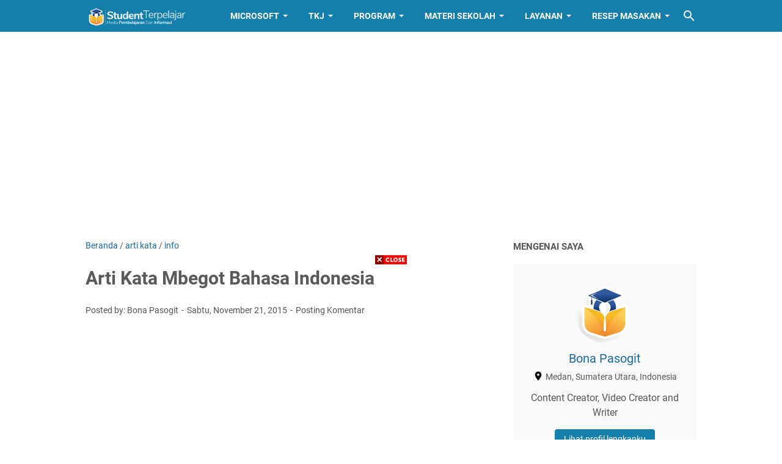

--- FILE ---
content_type: text/html; charset=utf-8
request_url: https://www.google.com/recaptcha/api2/aframe
body_size: 267
content:
<!DOCTYPE HTML><html><head><meta http-equiv="content-type" content="text/html; charset=UTF-8"></head><body><script nonce="cQCkj0YN5okpox7q7APHPg">/** Anti-fraud and anti-abuse applications only. See google.com/recaptcha */ try{var clients={'sodar':'https://pagead2.googlesyndication.com/pagead/sodar?'};window.addEventListener("message",function(a){try{if(a.source===window.parent){var b=JSON.parse(a.data);var c=clients[b['id']];if(c){var d=document.createElement('img');d.src=c+b['params']+'&rc='+(localStorage.getItem("rc::a")?sessionStorage.getItem("rc::b"):"");window.document.body.appendChild(d);sessionStorage.setItem("rc::e",parseInt(sessionStorage.getItem("rc::e")||0)+1);localStorage.setItem("rc::h",'1768610164380');}}}catch(b){}});window.parent.postMessage("_grecaptcha_ready", "*");}catch(b){}</script></body></html>

--- FILE ---
content_type: application/x-javascript; charset=utf-8
request_url: https://servicer.mgid.com/1381968/1?cmpreason=wvz&sessionId=696ad975-09376&sessionPage=1&sessionNumberWeek=1&sessionNumber=1&scale_metric_1=64.00&scale_metric_2=256.00&scale_metric_3=100.00&cbuster=1768610166513827896374&pvid=18dbc4f7-0d98-4993-894e-c13830313312&implVersion=11&lct=1763555040&mp4=1&ap=1&consentStrLen=0&wlid=1505d6f1-4090-4732-8152-56ad115bfde5&uniqId=0e001&niet=4g&nisd=false&evt=%5B%7B%22event%22%3A1%2C%22methods%22%3A%5B1%2C2%5D%7D%2C%7B%22event%22%3A2%2C%22methods%22%3A%5B1%2C2%5D%7D%5D&pv=5&jsv=es6&dpr=1&hashCommit=cbd500eb&tfre=6682&w=160&h=1504&tl=150&tlp=1,2,3,4&sz=159x341&szp=1,2,3,4&szl=1;2;3;4&cxurl=https%3A%2F%2Fwww.studentterpelajar.com%2F2015%2F11%2Farti-kata-mbegot-bahasa-indonesia.html&ref=&lu=https%3A%2F%2Fwww.studentterpelajar.com%2F2015%2F11%2Farti-kata-mbegot-bahasa-indonesia.html
body_size: 1405
content:
var _mgq=_mgq||[];
_mgq.push(["MarketGidLoadGoods1381968_0e001",[
["Brainberries","23372679","1","Age-Gap Love: The Unexpected Benefits","","0","","","","ToU_TBn6sVl67dlZYo4wLaoOAi7QkVdrH-4qe0GxHroapdNfMSdeT6HcNSRANd81J5-V9RiSmN6raXcKPkq-dr-ICvEeKy2EkVs1J3DLnO-cknaOSwNbO-Ud1H624Vkg",{"i":"https://s-img.mgid.com/g/23372679/492x277/-/[base64].webp?v=1768610166-9HEtWQ5SgtPGHGhEBV3TuYwoK04rzdWoGo6AszYUqMo","l":"https://clck.mgid.com/ghits/23372679/i/57714188/0/pp/1/1?h=ToU_TBn6sVl67dlZYo4wLaoOAi7QkVdrH-4qe0GxHroapdNfMSdeT6HcNSRANd81J5-V9RiSmN6raXcKPkq-dr-ICvEeKy2EkVs1J3DLnO-cknaOSwNbO-Ud1H624Vkg&rid=82c15961-f33c-11f0-bfec-c4cbe1e3eca4&tt=Direct&att=3&afrd=296&iv=11&ct=1&gdprApplies=0&muid=q0g69-yO0fAg&st=-300&mp4=1&h2=RGCnD2pppFaSHdacZpvmnsy2GX6xlGXVu7txikoXAu8breLhD82HJl0KEOymURTTav5Q0lzH6hzGXIvUqL7t_Q**","adc":[],"sdl":0,"dl":"","type":"w","media-type":"static","clicktrackers":[],"cta":"Learn more","cdt":"","catId":213,"tri":"82c1756c-f33c-11f0-bfec-c4cbe1e3eca4","crid":"23372679"}],
["Brainberries","13786055","1","Top 10 Pop Divas (She's Not Number 1)","","0","","","","ToU_TBn6sVl67dlZYo4wLWLjIzzw4UN7CuA2ZeTikvd5CjYT9P9GlhVBI57hOBAuJ5-V9RiSmN6raXcKPkq-dr-ICvEeKy2EkVs1J3DLnO8n9bIDlpFCqEE1sL4h_n11",{"i":"https://s-img.mgid.com/g/13786055/492x277/-/[base64].webp?v=1768610166-dtYHImumj1VVFiR2LUAqefgN2-VqfMcF1HSOTKp8AcM","l":"https://clck.mgid.com/ghits/13786055/i/57714188/0/pp/2/1?h=ToU_TBn6sVl67dlZYo4wLWLjIzzw4UN7CuA2ZeTikvd5CjYT9P9GlhVBI57hOBAuJ5-V9RiSmN6raXcKPkq-dr-ICvEeKy2EkVs1J3DLnO8n9bIDlpFCqEE1sL4h_n11&rid=82c15961-f33c-11f0-bfec-c4cbe1e3eca4&tt=Direct&att=3&afrd=296&iv=11&ct=1&gdprApplies=0&muid=q0g69-yO0fAg&st=-300&mp4=1&h2=RGCnD2pppFaSHdacZpvmnsy2GX6xlGXVu7txikoXAu8breLhD82HJl0KEOymURTTav5Q0lzH6hzGXIvUqL7t_Q**","adc":[],"sdl":0,"dl":"","type":"w","media-type":"static","clicktrackers":[],"cta":"Learn more","cdt":"","catId":239,"tri":"82c17571-f33c-11f0-bfec-c4cbe1e3eca4","crid":"13786055"}],
["Brainberries","3805516","1","Fans Don't Know What She Looks Like Now","","0","","","","ToU_TBn6sVl67dlZYo4wLaD3d6rdR4whKH2mTHd0RK-eXMP2RVHKOoomSUEQrwi-J5-V9RiSmN6raXcKPkq-dr-ICvEeKy2EkVs1J3DLnO_c6XhAOtFn2m7m69-zy7dX",{"i":"https://s-img.mgid.com/g/3805516/492x277/0x0x492x277/aHR0cDovL2ltZ2hvc3RzLmNvbS90ZW1wLzEwMTkyNC8yMDE1LTEyLTI0L2I3M2Q0NmI1MzEzMTA3YmQ2OGIxMGJkOTI4MmRlNTk3LmpwZw.webp?v=1768610166-i2114MeSJBZ3qosNHuYTw4KNTqguk9Luw09720w-RDM","l":"https://clck.mgid.com/ghits/3805516/i/57714188/0/pp/3/1?h=ToU_TBn6sVl67dlZYo4wLaD3d6rdR4whKH2mTHd0RK-eXMP2RVHKOoomSUEQrwi-J5-V9RiSmN6raXcKPkq-dr-ICvEeKy2EkVs1J3DLnO_c6XhAOtFn2m7m69-zy7dX&rid=82c15961-f33c-11f0-bfec-c4cbe1e3eca4&tt=Direct&att=3&afrd=296&iv=11&ct=1&gdprApplies=0&muid=q0g69-yO0fAg&st=-300&mp4=1&h2=RGCnD2pppFaSHdacZpvmnsy2GX6xlGXVu7txikoXAu8breLhD82HJl0KEOymURTTav5Q0lzH6hzGXIvUqL7t_Q**","adc":[],"sdl":0,"dl":"","type":"w","media-type":"static","clicktrackers":[],"cta":"Learn more","cdt":"","catId":239,"tri":"82c17573-f33c-11f0-bfec-c4cbe1e3eca4","crid":"3805516"}],
["Brainberries","15584686","1","The OC Cast Now: Real Age And Life Partners Revealed","","0","","","","ToU_TBn6sVl67dlZYo4wLWE5RFnJAolRRLctsn_IyCIq5vLEqSfCJ8ujm77mgR3JJ5-V9RiSmN6raXcKPkq-dr-ICvEeKy2EkVs1J3DLnO9-IhIPCdaOVB7aUayAKuQh",{"i":"https://cl.imghosts.com/imgh/video/upload/ar_16:9,c_fill,w_680/videos/t/2023-03/101924/9f0d28ed7a57b5974a757047dd3246f0.mp4?v=1768610166-6QyNJkT4aaIHVJ1fOzZ4Ri-eq68LyjT1uvEhOoIzxqY","l":"https://clck.mgid.com/ghits/15584686/i/57714188/0/pp/4/1?h=ToU_TBn6sVl67dlZYo4wLWE5RFnJAolRRLctsn_IyCIq5vLEqSfCJ8ujm77mgR3JJ5-V9RiSmN6raXcKPkq-dr-ICvEeKy2EkVs1J3DLnO9-IhIPCdaOVB7aUayAKuQh&rid=82c15961-f33c-11f0-bfec-c4cbe1e3eca4&tt=Direct&att=3&afrd=296&iv=11&ct=1&gdprApplies=0&muid=q0g69-yO0fAg&st=-300&mp4=1&h2=RGCnD2pppFaSHdacZpvmnsy2GX6xlGXVu7txikoXAu8breLhD82HJl0KEOymURTTav5Q0lzH6hzGXIvUqL7t_Q**","adc":[],"sdl":0,"dl":"","type":"w","media-type":"video","clicktrackers":[],"cta":"Learn more","cdt":"","catId":239,"tri":"82c17574-f33c-11f0-bfec-c4cbe1e3eca4","crid":"15584686"}],],
{"awc":{},"dt":"desktop","ts":"","tt":"Direct","isBot":1,"h2":"RGCnD2pppFaSHdacZpvmnsy2GX6xlGXVu7txikoXAu8breLhD82HJl0KEOymURTTav5Q0lzH6hzGXIvUqL7t_Q**","ats":0,"rid":"82c15961-f33c-11f0-bfec-c4cbe1e3eca4","pvid":"18dbc4f7-0d98-4993-894e-c13830313312","iv":11,"brid":32,"muidn":"q0g69-yO0fAg","dnt":0,"cv":2,"afrd":296,"consent":true,"adv_src_id":25760}]);
_mgqp();


--- FILE ---
content_type: text/javascript; charset=UTF-8
request_url: https://www.studentterpelajar.com/feeds/posts/summary/-/arti%20kata?alt=json-in-script&callback=bacaJuga&max-results=5
body_size: 9588
content:
// API callback
bacaJuga({"version":"1.0","encoding":"UTF-8","feed":{"xmlns":"http://www.w3.org/2005/Atom","xmlns$openSearch":"http://a9.com/-/spec/opensearchrss/1.0/","xmlns$blogger":"http://schemas.google.com/blogger/2008","xmlns$georss":"http://www.georss.org/georss","xmlns$gd":"http://schemas.google.com/g/2005","xmlns$thr":"http://purl.org/syndication/thread/1.0","id":{"$t":"tag:blogger.com,1999:blog-1373085580340567006"},"updated":{"$t":"2026-01-06T13:49:53.643+07:00"},"category":[{"term":"Android"},{"term":"Provider"},{"term":"Microsoft Excel"},{"term":"Riasan"},{"term":"Tutorial Android"},{"term":"Sosiologi"},{"term":"Geografi"},{"term":"Resep Masakan"},{"term":"IPS"},{"term":"Machine"},{"term":"Game"},{"term":"tips otomotif"},{"term":"Ekonomi"},{"term":"Sejarah"},{"term":"Insurance"},{"term":"Social Media"},{"term":"Telkomsel"},{"term":"Otomotif"},{"term":"Sistem Operasi"},{"term":"Internet"},{"term":"dapur adis"},{"term":"Samsung"},{"term":"Pendidikan"},{"term":"Soshum"},{"term":"menu masakan"},{"term":"jaringan"},{"term":"Kelistrikan"},{"term":"Rancang Bangun Jaringan"},{"term":"Seni Budaya"},{"term":"Agama Kristen"},{"term":"Berita"},{"term":"Kesehatan"},{"term":"Social Messaging"},{"term":"Mata Pelajaran"},{"term":"Pengertian"},{"term":"manajemen"},{"term":"Ekonomi Terpadu"},{"term":"Instagram"},{"term":"Tutorial"},{"term":"wisata"},{"term":"Barat"},{"term":"Guru"},{"term":"FGI"},{"term":"Komputer"},{"term":"Xiaomi"},{"term":"PPKN"},{"term":"Kuliah"},{"term":"Microsoft Word"},{"term":"Materi Biologi"},{"term":"PTN"},{"term":"Whatsapp"},{"term":"masakan lauk"},{"term":"Belajar Excel"},{"term":"Platform Aplikasi"},{"term":"masakan setiaphari"},{"term":"Ayam"},{"term":"Kumpulan Buku Gratis"},{"term":"Teknik Otomotif Mobil"},{"term":"Islami"},{"term":"Kue"},{"term":"Lirik Lagu"},{"term":"MIKROTIK"},{"term":"Soal dan Pembahasan"},{"term":"Indosat"},{"term":"Marketplace"},{"term":"Pop"},{"term":"IPA"},{"term":"Sistem Operasi Jaringan"},{"term":"Blogger"},{"term":"Editor"},{"term":"Teknologi"},{"term":"Tutorial Ms. Office"},{"term":"ikan"},{"term":"Gaming"},{"term":"Mata Kuliah"},{"term":"Tips Excel"},{"term":"Business"},{"term":"Televisi"},{"term":"Wifi"},{"term":"cake"},{"term":"Shopee"},{"term":"Teknologi Informasi dan Komunikasi"},{"term":"info"},{"term":"linux"},{"term":"Word Tutorials and Tips"},{"term":"Jaringan Dasar"},{"term":"perusahaan"},{"term":"Diesel"},{"term":"Microsoft SQL Server"},{"term":"Perakitan"},{"term":"Wisata Alam"},{"term":"tips word"},{"term":"Cisco"},{"term":"Chasis"},{"term":"Loans"},{"term":"Masakan Indonesia"},{"term":"PTS"},{"term":"Tiktok"},{"term":"Ujian"},{"term":"snack"},{"term":"Teknik Otomotif Motor"},{"term":"Teori Otomotif"},{"term":"marketing"},{"term":"otomotif smk"},{"term":"Aneka Ikan dan Seafood"},{"term":"Automotive"},{"term":"Internet and Businesses Online"},{"term":"Rumus"},{"term":"Windows"},{"term":"masakan"},{"term":"sistem komputer"},{"term":"Beasiswa Luar Negeri"},{"term":"Formula"},{"term":"Google"},{"term":"Materi Ilmu Pengetahuan Sosial"},{"term":"Pemograman Web"},{"term":"jajanan indonesia"},{"term":"Computers and Technology"},{"term":"Oppo"},{"term":"Panduan Mengemudi"},{"term":"Tips Blogger"},{"term":"Alat Bengkel"},{"term":"Aneka Jajanan"},{"term":"Beasiswa"},{"term":"Produksi"},{"term":"Software"},{"term":"Tahu"},{"term":"Vivo"},{"term":"daging sapi"},{"term":"Aneka Sayur"},{"term":"EMoney"},{"term":"Fungsi"},{"term":"Instalisasi"},{"term":"J"},{"term":"Lagu Lawas"},{"term":"Materi Auditing"},{"term":"VBA"},{"term":"Agama Buddha"},{"term":"Axis"},{"term":"Realme"},{"term":"Telegram"},{"term":"Tutorial Komputer"},{"term":"modifikasi"},{"term":"Bahasa Pemograman"},{"term":"Bidang Usaha"},{"term":"Blogger Pemula"},{"term":"Ekonomi Tingkat 2"},{"term":"Ilmu"},{"term":"Kumpulan soal"},{"term":"Lirik Lagu Inggris"},{"term":"Luar Negeri"},{"term":"Sayuran"},{"term":"Scholarship"},{"term":"kudapan"},{"term":"microsoft word 2007"},{"term":"passing grade"},{"term":"AKM"},{"term":"Administrasi Server"},{"term":"Bahasa Indonesia"},{"term":"Clean Bandit"},{"term":"Materi Analisa Laporan Keuangan"},{"term":"XL"},{"term":"foodie event"},{"term":"Akuntansi"},{"term":"Aneka Tahu Telur Tempe"},{"term":"Meghan Trainor"},{"term":"MikroTik Tutorial"},{"term":"RnB"},{"term":"Sapi"},{"term":"Smartfren"},{"term":"Soul"},{"term":"decorating cake"},{"term":"Lirik Lagu Pop"},{"term":"Mesin"},{"term":"Nasi"},{"term":"Pasar Modal"},{"term":"Sayur"},{"term":"Seafood"},{"term":"masakan seminggu"},{"term":"Adsense"},{"term":"Aneka Ayam"},{"term":"Basis Data"},{"term":"Computer Forensics"},{"term":"Ekonomi Mikro Makro"},{"term":"Home Based Business"},{"term":"Microsoft Powerpoint"},{"term":"Mie"},{"term":"Power Train"},{"term":"Resep Masakan Indonesia"},{"term":"Roti"},{"term":"Rumus Excel"},{"term":"Sia"},{"term":"SnackVideo"},{"term":"Soal"},{"term":"TEXT"},{"term":"Tutorial Iphone"},{"term":"Umum"},{"term":"chocolate"},{"term":"investasi"},{"term":"telur"},{"term":"Aneka Cemilan"},{"term":"Aneka Masakan Lainnya"},{"term":"Cisco Packet Tracer"},{"term":"Desain"},{"term":"Facebook"},{"term":"Hardware"},{"term":"Kokikutv"},{"term":"Kue Kering"},{"term":"Materi"},{"term":"Materi Kimia"},{"term":"Rangkuman Materi"},{"term":"Udang"},{"term":"Youtube"},{"term":"cooking video"},{"term":"excel 2007"},{"term":"puding"},{"term":"Arsitektur Komputer"},{"term":"Cerita Alkitab"},{"term":"Dessert"},{"term":"Huawei"},{"term":"Jurnal"},{"term":"Macro"},{"term":"Materi Fisika"},{"term":"Niall Horan"},{"term":"Perangkat Jaringan"},{"term":"Program Python"},{"term":"Widget Blog"},{"term":"Zona Teknologi"},{"term":"brownies"},{"term":"menu hemat"},{"term":"microsoft word 2013"},{"term":"soto\/sup"},{"term":"Aneka Sambal"},{"term":"Communications"},{"term":"Demi Lovato"},{"term":"Format"},{"term":"Free Font"},{"term":"N"},{"term":"Nella Kharisma"},{"term":"Networking"},{"term":"PJOK"},{"term":"Programming"},{"term":"Simulasi Digital"},{"term":"Tips Komputer"},{"term":"community"},{"term":"gadgets"},{"term":"google+"},{"term":"Aneka cake"},{"term":"Blogging"},{"term":"Buah"},{"term":"Ceritaku"},{"term":"Download"},{"term":"Emulator"},{"term":"IT Networking"},{"term":"Kurir"},{"term":"L"},{"term":"Materi Agama"},{"term":"Multimedia"},{"term":"Pemeringkatan"},{"term":"Perbankan"},{"term":"Produk"},{"term":"Program HTML"},{"term":"Resep Sehat"},{"term":"S"},{"term":"Soto"},{"term":"Tips"},{"term":"Ulangan"},{"term":"cooking"},{"term":"kentang"},{"term":"top"},{"term":"video"},{"term":"Aneka Puding"},{"term":"Gorengan"},{"term":"Hits Nostalgia"},{"term":"K"},{"term":"M"},{"term":"Materi Sosiologi"},{"term":"Mikrotik Article"},{"term":"Miley Cyrus"},{"term":"Pajak"},{"term":"Permintaan dan Penawaran"},{"term":"Relationships"},{"term":"Resep Video"},{"term":"Tembang Kenangan"},{"term":"Template Blogger"},{"term":"Tips Blog"},{"term":"Trends"},{"term":"Trucks"},{"term":"Video Masak"},{"term":"cemilan"},{"term":"excel 2010"},{"term":"excel 2013"},{"term":"pisang"},{"term":"Advertising"},{"term":"Aneka Daging"},{"term":"Aneka Nasi"},{"term":"Animation"},{"term":"Array"},{"term":"B"},{"term":"Beyonce"},{"term":"Camilan"},{"term":"Computer Games"},{"term":"Conditional Formating"},{"term":"Copywriting"},{"term":"Finance"},{"term":"Food"},{"term":"H"},{"term":"Health and Fitness"},{"term":"Hyperlink"},{"term":"Jajan Pasar"},{"term":"Jurnal Saintek"},{"term":"Lirik Lagu Dangdut"},{"term":"Lowongan Kerja"},{"term":"Materi Ekonomi"},{"term":"Microsoft Office"},{"term":"Mikrotik Basic"},{"term":"Motivasi"},{"term":"PAI"},{"term":"R"},{"term":"Regulasi"},{"term":"Rem"},{"term":"Repairs"},{"term":"Resep Masakan Praktis"},{"term":"Sales"},{"term":"Sambal"},{"term":"Sistem Bahan bakar"},{"term":"Sup"},{"term":"Venture Capital"},{"term":"Wisata Tulungagung"},{"term":"bubur"},{"term":"cumi-cumi"},{"term":"masakan sayuran"},{"term":"resep"},{"term":"tempe\/tahu"},{"term":"AC Mobil"},{"term":"Agama"},{"term":"Aneka Gorengan"},{"term":"Aneka Mie dan Pasta"},{"term":"Anime"},{"term":"Beasiswa Dalam Negeri"},{"term":"D"},{"term":"Donat"},{"term":"E"},{"term":"Food Blogger"},{"term":"G"},{"term":"I"},{"term":"INDEX"},{"term":"James Bay"},{"term":"Kelas"},{"term":"Kerja"},{"term":"Lebaran"},{"term":"Lirik Lagu Rock"},{"term":"Materi Matematika"},{"term":"Pasta"},{"term":"Peraturan Pemerintah"},{"term":"Presentasi"},{"term":"Resep Minuman"},{"term":"Resep Olahan Ayam"},{"term":"ShopeePay"},{"term":"Smartphone"},{"term":"TRANSPOSE"},{"term":"Tips SEO"},{"term":"Wisuda"},{"term":"bread\/buns"},{"term":"cerita"},{"term":"cookies\/kue kering"},{"term":"dynamic views"},{"term":"jualan"},{"term":"mobile"},{"term":"muffin"},{"term":"recipe"},{"term":"resep daging"},{"term":"resep jajanan"},{"term":"sarapan"},{"term":"sour cream"},{"term":"tumpeng"},{"term":"ASN"},{"term":"Aerosmith"},{"term":"Aneka Kue Kering"},{"term":"Belajar"},{"term":"Billie Eilish"},{"term":"Bisnis"},{"term":"COLUMN"},{"term":"CPNS"},{"term":"Contoh Code VBA"},{"term":"Event"},{"term":"F"},{"term":"Font"},{"term":"Gambar"},{"term":"Hacking"},{"term":"Hip Hop"},{"term":"Indonesia"},{"term":"Infolomba"},{"term":"Iphone"},{"term":"Jonas Brothers"},{"term":"Khalid"},{"term":"Kokiku Creator"},{"term":"Kokiku Network"},{"term":"Kuliner"},{"term":"Leadership"},{"term":"Lookup"},{"term":"Love"},{"term":"Materi Akuntansi Keuangan Intermediate"},{"term":"Materi Pendidikan Pancasila dan Kewarganegaraan"},{"term":"Materi Seni Budaya dan Ketrampilan"},{"term":"Music"},{"term":"Nasi Goreng"},{"term":"New UI"},{"term":"OTHER"},{"term":"Perangkat TKJ"},{"term":"Perekonomian"},{"term":"Program C"},{"term":"Resep Simple"},{"term":"SEO"},{"term":"SSH"},{"term":"Shortcut"},{"term":"Singapura"},{"term":"Sistem Pengapian"},{"term":"Statistika Bisnis"},{"term":"TIK SMA"},{"term":"Telephone Systems"},{"term":"Tempe"},{"term":"Tempeh"},{"term":"Tips \u0026 Trik"},{"term":"Tips Sosial Media"},{"term":"Tugas"},{"term":"Un"},{"term":"VLOOKUP"},{"term":"Vegetarian"},{"term":"Wisata Adat dan Budaya"},{"term":"all one dish"},{"term":"beras\/nasi"},{"term":"buncis"},{"term":"cook"},{"term":"cupcake"},{"term":"faktadanmitos"},{"term":"greentea\/matcha"},{"term":"keju"},{"term":"kepiting"},{"term":"konstruksi"},{"term":"martabak"},{"term":"microsoft word 2010"},{"term":"minuman"},{"term":"panggang\/bakar"},{"term":"photography"},{"term":"resep bumbu"},{"term":"resep ice cream"},{"term":"resep sayur"},{"term":"sepeda motor"},{"term":"teflon"},{"term":"3D Printing"},{"term":"Agama Hindu"},{"term":"Aneka Bubur"},{"term":"Aneka Kue Basah"},{"term":"Aneka Minuman Panas"},{"term":"Anne Marie"},{"term":"Aplikasi"},{"term":"Artikel Inggris"},{"term":"Audit"},{"term":"Babi"},{"term":"Blogger Fiesta"},{"term":"Blogger Meetup"},{"term":"Body Piercings"},{"term":"C"},{"term":"CentOS"},{"term":"Cher"},{"term":"Chrome"},{"term":"Clubhouse"},{"term":"Craig David"},{"term":"DIY"},{"term":"Dance"},{"term":"Data Duplikat"},{"term":"Data Validation"},{"term":"Ekonomi Tingkat 3"},{"term":"Error"},{"term":"Firewall"},{"term":"Formula Excel"},{"term":"GAN"},{"term":"Gifts"},{"term":"Humble"},{"term":"Internet Marketing"},{"term":"JavaScript"},{"term":"Klappertaart"},{"term":"Komunikasi data"},{"term":"Koperasi"},{"term":"Koperasi Sekolah"},{"term":"Korea"},{"term":"Kyle"},{"term":"LG"},{"term":"Lauren Daigle"},{"term":"Legal"},{"term":"Liburan"},{"term":"Linux Ubuntu"},{"term":"Louisa Johnson"},{"term":"MS Office"},{"term":"Marshmello"},{"term":"Masakan Tradisional"},{"term":"Masalah"},{"term":"Materi TKJ"},{"term":"News and Society"},{"term":"Normani"},{"term":"Nugget"},{"term":"Olly Murs"},{"term":"Options Setting"},{"term":"Organisasi"},{"term":"Payung Teduh"},{"term":"Pekerjaan"},{"term":"Penawaran"},{"term":"Penjualan"},{"term":"Perekonomian Terbuka"},{"term":"Pets"},{"term":"Proxy"},{"term":"Pudding"},{"term":"ROW"},{"term":"Ranking"},{"term":"Resep Masakan Goreng"},{"term":"Resep Masakan Nusantara"},{"term":"Resep Sambal"},{"term":"Roti Burger Hitam"},{"term":"SISTEM PENGISIAN"},{"term":"Share"},{"term":"Shortcut Excel"},{"term":"Sistem Pelumasan"},{"term":"Sop"},{"term":"Suspensi"},{"term":"TIK SD"},{"term":"Tea"},{"term":"Tips Smartphone"},{"term":"Tulungagung"},{"term":"UDF"},{"term":"UI Green Metric"},{"term":"Via Vallen"},{"term":"Video Resep"},{"term":"Virgoun"},{"term":"Wisata Kuliner"},{"term":"Wisata Sejarah"},{"term":"asinan"},{"term":"blogworld"},{"term":"commenting"},{"term":"events"},{"term":"excel 2003"},{"term":"halaman"},{"term":"how to cook"},{"term":"kambing"},{"term":"kokiku tv"},{"term":"labu kuning"},{"term":"lontong"},{"term":"monetize"},{"term":"navbar"},{"term":"noodle"},{"term":"resep empal"},{"term":"sdm"},{"term":"sistem pendingin"},{"term":"tabel"},{"term":"wowjurnal"},{"term":"ALMA"},{"term":"Alternative"},{"term":"Amazon"},{"term":"Andra Day"},{"term":"Aneka Minuman Dingin"},{"term":"Aneka Sup"},{"term":"Aneka kolak"},{"term":"Aplikasi Hp"},{"term":"Aplikasi Komputer"},{"term":"Aplikasi Laptop"},{"term":"Armada"},{"term":"Artikel Internet"},{"term":"Arts and Entertainment"},{"term":"Avicii"},{"term":"Ayam Bakar Taliwang"},{"term":"Ayam Bakar Taliwang Resep"},{"term":"Ayam Betutu"},{"term":"Ayam Betutu Khas Bali"},{"term":"Ayam Betutu Kuah"},{"term":"Ayam Crispy"},{"term":"Ayam Geprek"},{"term":"Ayam Geprek Sambal Kacang"},{"term":"Ayam Goreng Crispy Enak"},{"term":"Ayam Goreng Crispy Lezat"},{"term":"Ayam Kecap"},{"term":"BRILink"},{"term":"Bacaan Santai"},{"term":"Bakso"},{"term":"Basic"},{"term":"Bastille"},{"term":"Bazzi"},{"term":"Beef"},{"term":"Beef Burger"},{"term":"Beef Burger Recipe"},{"term":"Beef Teriyaki"},{"term":"Benny Bianco"},{"term":"Biaya Peluang"},{"term":"Big Boi"},{"term":"Birokrasi"},{"term":"Bitterballen Mozarella"},{"term":"Bitterballen Mozarella Resep"},{"term":"Bitterballen Recipe"},{"term":"Black Beef Burger"},{"term":"Black Burger"},{"term":"Black Pizza Recipe"},{"term":"Blog2Print"},{"term":"BlogThis"},{"term":"Blogger Stats"},{"term":"Blogger birthday"},{"term":"Blogger2Print"},{"term":"Bubur Jagung"},{"term":"Bubur Jagung Keju"},{"term":"Budaya"},{"term":"Burger Bun"},{"term":"Buzz"},{"term":"Cara Bikin Ayam Telur Asin"},{"term":"Cara Bikin Empal Gepuk"},{"term":"Cara Bikin Es Cendol"},{"term":"Cara Bikin Ice Cream"},{"term":"Cara Bikin Iga Rawit"},{"term":"Cara Bikin Nugget Ayam"},{"term":"Cara Bikin Pisang Goreng Nuget"},{"term":"Cara Bikin Pudding"},{"term":"Cara Bikin Silky Pudding"},{"term":"Cara Bikin Susu Kedelai"},{"term":"Cara Bikin Tahu Fantasi"},{"term":"Cara Buat Ice Cream"},{"term":"Cara Cepat Isi Sel Kosong"},{"term":"Cara Efektif Geser Kolom"},{"term":"Cara Efektif Memindahkan Kolom. Drag \u0026 Drop Tanpa Menimpa. Cut and Paste Kolom."},{"term":"Cara Membuat Ayam Betutu Kuah"},{"term":"Cara Membuat Bitterballen Mozarella"},{"term":"Cara Membuat Bubur Jagung Keju"},{"term":"Cara Membuat Chicken Nugget"},{"term":"Cara Membuat Empal Gepuk"},{"term":"Cara Membuat Es Cendol"},{"term":"Cara Membuat Es Pokat Kocok"},{"term":"Cara Membuat Iga Rawit"},{"term":"Cara Membuat Nugget Ayam"},{"term":"Cara Membuat Opor Ayam"},{"term":"Cara Membuat Pudding"},{"term":"Cara Membuat Sala Lauak"},{"term":"Cara Membuat Sambal Hati Ampela"},{"term":"Cara Membuat Sate Padang"},{"term":"Cara Membuat Silky Pudding"},{"term":"Cara Membuat Soto Medan"},{"term":"Cara Membuat Susu Kedelai"},{"term":"Cara Membuat Tahu Fantasi"},{"term":"Cara Membuat Tom Yam"},{"term":"Cara Mendirikan Koperasi"},{"term":"Cara bikin chocolate cake mayonnaise"},{"term":"Cara bikin klepon warna warni"},{"term":"Cara buat gulai tauco"},{"term":"Cara buat gulai tauco udang"},{"term":"Cara buat nasi goreng putih"},{"term":"Cara membuat chocolate cake mayonnaise"},{"term":"Cari Data"},{"term":"Cek No Resi"},{"term":"Cheat Codes"},{"term":"Check Box"},{"term":"Cheetos Chicken Nugget"},{"term":"Chicken Crispy"},{"term":"Chicken Curry Recipe"},{"term":"Chicken Meatball Recipe"},{"term":"Chicken Salted Egg Recipe"},{"term":"Chicken Wings"},{"term":"Chicken Wings Recipe"},{"term":"Chicken Wings Resep"},{"term":"Chocochip Chocolate Cookies"},{"term":"Chocolate Cake Mayonnaise"},{"term":"Cilok"},{"term":"Cireng"},{"term":"Citra Digital"},{"term":"Co-Cote"},{"term":"Computer"},{"term":"Console Games"},{"term":"Contoh Code Macro"},{"term":"Contoh VBA"},{"term":"Cookies"},{"term":"Cookpad"},{"term":"Cookpad ID"},{"term":"Cookpad Indonesia"},{"term":"Cookpad_id"},{"term":"Country"},{"term":"Credit"},{"term":"DEBIAN"},{"term":"DMCA"},{"term":"Data Recovery"},{"term":"Date \u0026 Time"},{"term":"David Guetta"},{"term":"Didi Kempot"},{"term":"Donat Kentang"},{"term":"Download Mp3"},{"term":"Drink"},{"term":"Duet"},{"term":"Ecko Show"},{"term":"Editing"},{"term":"Ekonomi Tingkat 1"},{"term":"Ellie Goulding"},{"term":"Empal Gepuk"},{"term":"Empal Gepuk Empuk"},{"term":"English is Fun"},{"term":"Entrepreneurialism"},{"term":"Es Alpukat"},{"term":"Es Cendol"},{"term":"Es Durian"},{"term":"Es Durian Segar"},{"term":"Es Kelapa Muda"},{"term":"Es Kuwut Bali"},{"term":"Es Pokat Kocok"},{"term":"Excel Add-in"},{"term":"Excel Comment Converter"},{"term":"FTP"},{"term":"Faktor Pemengaruh Penawaran"},{"term":"Fisika"},{"term":"Form Control"},{"term":"Foto"},{"term":"Foto - Foto"},{"term":"Freebies"},{"term":"Fresh Drink"},{"term":"Fungsi ISFORMULA"},{"term":"Fungsi String"},{"term":"George Ezra"},{"term":"Google Analytics"},{"term":"Google Buzz"},{"term":"Google Sites"},{"term":"Grace VanderWaal"},{"term":"Haddad Alwi"},{"term":"Halsey"},{"term":"Handphone."},{"term":"Harga Keseimbangan"},{"term":"Hokben"},{"term":"Homemade Cooking"},{"term":"Honey Chicken Wings"},{"term":"Horor"},{"term":"How to cook sate padang"},{"term":"How to make chocolate cake mayonnaise"},{"term":"Hukum Permintaan"},{"term":"IF"},{"term":"INDEX MATCH"},{"term":"INDIRECT"},{"term":"ITB"},{"term":"Ice Cream"},{"term":"Ice Cream Recipe"},{"term":"Indihome"},{"term":"Industrial Mechanical"},{"term":"Infinix"},{"term":"Insert comment"},{"term":"Instansi"},{"term":"Investing"},{"term":"Jajan Tradisional"},{"term":"James Arthur"},{"term":"Jamur"},{"term":"Jason Derulo"},{"term":"Jeremy Zucker"},{"term":"Jessica Mauboy"},{"term":"John Legend"},{"term":"Julia Michaels"},{"term":"KPR"},{"term":"Kacang Hijau"},{"term":"Kaldu Sate Padang"},{"term":"Kane Brown"},{"term":"Kari Ayam Special"},{"term":"Katy Perry"},{"term":"Kebijakan Perdagangan"},{"term":"Kebutuhan"},{"term":"Kenzie"},{"term":"Kerang"},{"term":"Kering Tempe Pedas Manis"},{"term":"Klepon"},{"term":"Kokkutv"},{"term":"Konversi Data Excel"},{"term":"Konversi Excel Menjadi Image"},{"term":"Konvert Excel to JPG"},{"term":"Kuah Sate Padang"},{"term":"Kucing datang meminta makan"},{"term":"Kue Talam"},{"term":"Kumpulan Resep Maskan"},{"term":"Labrinth"},{"term":"Lapis Legit"},{"term":"Lasagna"},{"term":"Lesti"},{"term":"Linux Debian"},{"term":"Lizzo"},{"term":"Logika"},{"term":"Luis Fonsi"},{"term":"Mabel"},{"term":"Macam Permintaan"},{"term":"Mahesa"},{"term":"Majid Jordan"},{"term":"Makanan kecil"},{"term":"Manfaat"},{"term":"Maren Morris"},{"term":"Marina"},{"term":"Masakan Sehat"},{"term":"Masakan Sunda"},{"term":"Matematika"},{"term":"Materi Geografi"},{"term":"Materi Tata Boga"},{"term":"Materi Teknologi Informasi dan Komunikasi"},{"term":"Memisahkan Konten Sel"},{"term":"Mencegah save as"},{"term":"Mengisi Data Worksheet Sekaligus"},{"term":"Menu Harian"},{"term":"Merubah Warna Secara Dinamis dan Statis"},{"term":"Microsoft Visio"},{"term":"Mie Ayam"},{"term":"Minuman dan Ice"},{"term":"Mobile Computing"},{"term":"Motorcycles"},{"term":"Names"},{"term":"Nasi Goreng China"},{"term":"Natal"},{"term":"Netflix"},{"term":"Nicki Minaj"},{"term":"Novel"},{"term":"Nugget Ayam"},{"term":"Nugget Sayur"},{"term":"Nugget Tahu"},{"term":"O"},{"term":"OFFSET"},{"term":"Onde-Onde Ketawa"},{"term":"OneTrueFan"},{"term":"Online Gaming"},{"term":"OpenSky"},{"term":"Opor Ayam Recipe"},{"term":"Orek Tempe Pedas Manis"},{"term":"Oreo Ice Cream Recipe"},{"term":"Oseng Buncis"},{"term":"Oseng Buncis Udang"},{"term":"Oseng Udang Buncis"},{"term":"Otomatisasi Excel"},{"term":"P"},{"term":"P!nk"},{"term":"PENJAS"},{"term":"PKWU"},{"term":"PLN"},{"term":"Page Creator"},{"term":"Paket SMS Indosat"},{"term":"Pelajaran Hidup"},{"term":"Pengertian Penawaran"},{"term":"Pengertian Permintaan"},{"term":"Penyanyi"},{"term":"Pergeseran Kurva Penawaran"},{"term":"Perpres"},{"term":"Personal Growth"},{"term":"Personal Tech"},{"term":"Peyek"},{"term":"Peyek teri"},{"term":"Photoshop"},{"term":"Pisang Goreng Nugget Enak"},{"term":"Pivot Table"},{"term":"PivotTable"},{"term":"Power Bank"},{"term":"Proteksi Formula"},{"term":"Proteksi Rumus"},{"term":"Puasa"},{"term":"Pudding Karamel"},{"term":"R. Kelly"},{"term":"RAN"},{"term":"Real Estate"},{"term":"Reference and Education"},{"term":"Registry Cleaners"},{"term":"Resep Ayam Bakar Taliwang"},{"term":"Resep Ayam Balado"},{"term":"Resep Ayam Betutu"},{"term":"Resep Ayam Betutu Kuah"},{"term":"Resep Ayam Crispy"},{"term":"Resep Ayam Geprek"},{"term":"Resep Ayam Goreng Crispy"},{"term":"Resep Ayam Kecap"},{"term":"Resep Ayam Sup Ayam"},{"term":"Resep Ayam Telur Asin"},{"term":"Resep Bakso"},{"term":"Resep Bakso Ayam"},{"term":"Resep Bakso Ayam Mercon"},{"term":"Resep Beef Burger"},{"term":"Resep Beef Teriyaki"},{"term":"Resep Bitterballen Mozarella"},{"term":"Resep Black Pizza"},{"term":"Resep Bubur Jagung Keju"},{"term":"Resep Burge Hitam"},{"term":"Resep Cemilan"},{"term":"Resep Chicken Nugget"},{"term":"Resep Chicken Salted Egg"},{"term":"Resep Chocochip Cookies"},{"term":"Resep Coklat Cookies"},{"term":"Resep Cookies"},{"term":"Resep Empal Gepuk"},{"term":"Resep Es Cendol"},{"term":"Resep Es Durian Alpukat"},{"term":"Resep Es Jagung"},{"term":"Resep Es Krim"},{"term":"Resep Es Krim Strawberry"},{"term":"Resep Es Pokat Kocok"},{"term":"Resep Es Potong"},{"term":"Resep Es Potong Jagung"},{"term":"Resep Hotang"},{"term":"Resep Hotdog Kentang"},{"term":"Resep Iga Rawit"},{"term":"Resep Jajanan Anak"},{"term":"Resep Jajanan Es Potong"},{"term":"Resep Jajanan Hotang"},{"term":"Resep Jajanan Sala Lauak"},{"term":"Resep Kacang Telur"},{"term":"Resep Kari Ayam"},{"term":"Resep Kentang Balado"},{"term":"Resep Kering Tempe"},{"term":"Resep Kering Tempe Pedas Manis"},{"term":"Resep Klepon"},{"term":"Resep Klepon Warna Warni"},{"term":"Resep Kolak"},{"term":"Resep Kolak Pisang"},{"term":"Resep MPASI"},{"term":"Resep Makanan Rumahan"},{"term":"Resep Masakan Ayam"},{"term":"Resep Masakan Daging"},{"term":"Resep Masakan Ikan"},{"term":"Resep Masakan Kreatif"},{"term":"Resep Masakan Kuah"},{"term":"Resep Masakan Kukus"},{"term":"Resep Masakan Minang"},{"term":"Resep Masakan Mudah"},{"term":"Resep Masakan Seafood"},{"term":"Resep Mochi"},{"term":"Resep Mochi Ice Cream"},{"term":"Resep Nasi Goreng"},{"term":"Resep Nasi Goreng Cina"},{"term":"Resep Nasi Goreng Enak"},{"term":"Resep Nasi Goreng Praktis"},{"term":"Resep Nasi Goreng Putih"},{"term":"Resep Nasi Goreng Simple"},{"term":"Resep Nasi Goreng Spesial"},{"term":"Resep Nugget Ayam"},{"term":"Resep Olesan sosis bakar"},{"term":"Resep Opor Ayam"},{"term":"Resep Orek Tempe"},{"term":"Resep Orek Tempe Basah"},{"term":"Resep Pisang Goreng Nugget"},{"term":"Resep Pizza"},{"term":"Resep Pizza Hitam"},{"term":"Resep Pudding"},{"term":"Resep Roti Bakar Sosis"},{"term":"Resep Roti Bakar Telur Sosis"},{"term":"Resep Sala Lauak"},{"term":"Resep Sambal Balado"},{"term":"Resep Sambal Bangkok"},{"term":"Resep Sambal Hati Ampela"},{"term":"Resep Sate Padang"},{"term":"Resep Sayur Lodeh"},{"term":"Resep Sayur Pare"},{"term":"Resep Sayur Sup"},{"term":"Resep Seafood"},{"term":"Resep Sederhana"},{"term":"Resep Silky Pudding"},{"term":"Resep Sosis Bakar"},{"term":"Resep Sosis Gulung Mie"},{"term":"Resep Soto Medan"},{"term":"Resep Susu Kedelai"},{"term":"Resep Tahu Fantasi"},{"term":"Resep Telur Crispy"},{"term":"Resep Tom Yam"},{"term":"Resep Tumis Pare"},{"term":"Resep Tumis Udang Buncis"},{"term":"Resep Udang Buncis"},{"term":"Resep Udang Goreng Mentega"},{"term":"Resep Video Tom Yam"},{"term":"Resep asinan rambutan"},{"term":"Resep chicken katsu"},{"term":"Resep kaldu ayam"},{"term":"Resep sop konro"},{"term":"Resep sop konro khas makassar"},{"term":"Review"},{"term":"Rich Brian"},{"term":"Rita Ora"},{"term":"Roti Bakar Telur Sosis"},{"term":"Roti Burger"},{"term":"Rsep Donat Indomie"},{"term":"Rumus - Fungsi Excel"},{"term":"Rumus Array"},{"term":"Sala Lauak Recipe"},{"term":"Sala Lauak Resep"},{"term":"Sambal Bangkok"},{"term":"Sambal Hati Ampela"},{"term":"Sambal Kacang"},{"term":"Sayap Ayam Madu"},{"term":"Sayur Lodeh"},{"term":"Scroll Area"},{"term":"Seafood Lovers"},{"term":"Sean Paul"},{"term":"Seblak"},{"term":"Self Improvement"},{"term":"Shape"},{"term":"Sherly sheinafia"},{"term":"Sistem Informasi"},{"term":"Soal UN SMA"},{"term":"Soal UN SMP"},{"term":"Social House"},{"term":"Sop Buntut"},{"term":"Sortir \u0026 Filter"},{"term":"Sortir Data Berdasarkan Icon"},{"term":"Sortir Data Berdasarkan Warna Cell"},{"term":"Sortir Data Berdasarkan Warna Font"},{"term":"Sosis Gulung Mie"},{"term":"Soto Ayam"},{"term":"Soto Ayam Medan"},{"term":"Soto Medan"},{"term":"Spaghetti"},{"term":"Spotify"},{"term":"Spyware and Viruses"},{"term":"Stik Kentang Keju ala Dapur Adis"},{"term":"Story"},{"term":"String Function"},{"term":"Success"},{"term":"Sup Makaroni"},{"term":"Surat"},{"term":"Susu Kedelai"},{"term":"Swae Lee"},{"term":"T"},{"term":"TI"},{"term":"Tahu Fantasi"},{"term":"Taxes"},{"term":"Taylor Swift"},{"term":"Teori Perdagangan Internasional"},{"term":"Texas Fried Chicken"},{"term":"Text To Columns. Flash Fill."},{"term":"Tips Internet"},{"term":"Tom Yam"},{"term":"Tumis Undang Buncis Saus Tiram"},{"term":"Udang Goreng"},{"term":"Udang Goreng Mentega"},{"term":"Unik"},{"term":"Video Lucu"},{"term":"Viglink"},{"term":"Virzha"},{"term":"Viva.co.id"},{"term":"Vla"},{"term":"Vlog"},{"term":"Vlogs"},{"term":"W"},{"term":"Waroeng Kopi Klotok Jogja"},{"term":"Westlife"},{"term":"Wi-Fi"},{"term":"Windows 10"},{"term":"Worksheet"},{"term":"Yasmin Green"},{"term":"Zara Larsson"},{"term":"Zendaya"},{"term":"affogato"},{"term":"affogato ala italy"},{"term":"arti kata"},{"term":"asinan rambutan recipe"},{"term":"asinan rambutan resep"},{"term":"ayam goreng"},{"term":"ayam goreng kore"},{"term":"ayam goreng lengkuas"},{"term":"ayam goreng rica-rica"},{"term":"ayam rica-rica"},{"term":"ayam rica-rica khas manado"},{"term":"ayo makan ikan"},{"term":"baking"},{"term":"baking video"},{"term":"barcode"},{"term":"bento"},{"term":"blogspot"},{"term":"booklet"},{"term":"brownies no mixer"},{"term":"brownies tanpa mixer"},{"term":"cara bikin affogato"},{"term":"cara bikin asinan rambutan"},{"term":"cara bikin ayam goreng"},{"term":"cara bikin ayam goreng lengkuas"},{"term":"cara bikin brownies"},{"term":"cara bikin eclair shell"},{"term":"cara bikin kaldu ayam"},{"term":"cara bikin klepon"},{"term":"cara bikin kue pie buah"},{"term":"cara bikin kulit risoles"},{"term":"cara bikin lemon squash"},{"term":"cara bikin lime squash"},{"term":"cara bikin macaroni schotel"},{"term":"cara bikin melon lime squash"},{"term":"cara bikin mie ayam"},{"term":"cara bikin nasi goreng putih"},{"term":"cara bikin sop konro"},{"term":"cara buat asinan rambutan"},{"term":"cara buat chicken katsu"},{"term":"cara buat kaldu ayam"},{"term":"cara buat macaroni schotel"},{"term":"cara buat sop konro"},{"term":"cara membuat affogato"},{"term":"cara membuat ayam goreng"},{"term":"cara membuat chicken katsu"},{"term":"cara membuat eclair shell"},{"term":"cara membuat es campur kacang merah"},{"term":"cara membuat king mango thai"},{"term":"cara membuat kulit pie"},{"term":"cara membuat kulit risoles"},{"term":"cara membuat mie ayam hijau"},{"term":"cara membuat mie ayam homemade"},{"term":"cara membuat mie hijau"},{"term":"cara membuat mie ijo"},{"term":"cara membuat pie buah"},{"term":"cara mudah bikin asinan rambutan"},{"term":"cemilan anak"},{"term":"cetak"},{"term":"cetak dokumen"},{"term":"chef juna"},{"term":"chicken katsu recipe"},{"term":"chicken noodle"},{"term":"chocolate blend"},{"term":"code"},{"term":"conference"},{"term":"copy data"},{"term":"custom domain"},{"term":"date"},{"term":"developers"},{"term":"eclair shell"},{"term":"eclair shell recipe"},{"term":"edit"},{"term":"es campur kacang merah"},{"term":"es krim"},{"term":"family"},{"term":"feedburner"},{"term":"feeds"},{"term":"film"},{"term":"fish"},{"term":"follow by email"},{"term":"following"},{"term":"foodie"},{"term":"foodies"},{"term":"foodporn"},{"term":"fruit salad"},{"term":"grilled fish"},{"term":"gurame asam manis recipe"},{"term":"help"},{"term":"hollandaise sauce"},{"term":"hollandaise sauce ala chef juna"},{"term":"how to cook satay padang"},{"term":"how to make"},{"term":"how to make hollandaise sauce"},{"term":"ice chocolate"},{"term":"ice chocolate blend"},{"term":"ice cream strawberry"},{"term":"ikan bakar"},{"term":"ikan panggang"},{"term":"ilmu. Listrik"},{"term":"indosedap espresso"},{"term":"ios"},{"term":"jagung"},{"term":"jeroan"},{"term":"jus mangga"},{"term":"kaldu ayam homemade"},{"term":"kamera"},{"term":"keamanan"},{"term":"kekinian"},{"term":"keyboard"},{"term":"king mango thai"},{"term":"king mango thai recipe"},{"term":"kokiktv"},{"term":"kulit risoles ekonomis"},{"term":"lemon squash"},{"term":"lightbox"},{"term":"lime squash"},{"term":"macaroni"},{"term":"macaroni schotel recipe"},{"term":"mailing merge"},{"term":"mango thai"},{"term":"mango thai kekinian"},{"term":"masakan khas indonesia"},{"term":"masakan khas manado"},{"term":"melon lime squash"},{"term":"melon squash"},{"term":"memasukkan data"},{"term":"mencegah insert sheet"},{"term":"mencegah print"},{"term":"menghitung umur"},{"term":"mie ayam hijau"},{"term":"mie ayam homemade"},{"term":"mie hijau"},{"term":"mie hijau homemade"},{"term":"mie ijo"},{"term":"minuman segar"},{"term":"muffin almond keju"},{"term":"muffin keju almond"},{"term":"nasi uduk"},{"term":"next blog"},{"term":"nomor halaman"},{"term":"noodle lovers"},{"term":"nutella"},{"term":"page number"},{"term":"pages"},{"term":"pdf"},{"term":"pecahan"},{"term":"pempek"},{"term":"pengaturan"},{"term":"penjumlahan"},{"term":"persen"},{"term":"pindah cell"},{"term":"pizza"},{"term":"print"},{"term":"recommend"},{"term":"resep affogato"},{"term":"resep ayam goreng"},{"term":"resep brownies"},{"term":"resep eclair shell"},{"term":"resep es campur kacang merah"},{"term":"resep gurame asam manis"},{"term":"resep gurame asam manis nanas"},{"term":"resep hollandaise sauce"},{"term":"resep king mango thai"},{"term":"resep kue"},{"term":"resep kulit risoles"},{"term":"resep macaroni schotel"},{"term":"resep martabak"},{"term":"resep martabak tahu"},{"term":"resep maskaan"},{"term":"resep mie ayam"},{"term":"resep mie hijau"},{"term":"resep mie pangsit"},{"term":"resep minuman segar"},{"term":"resep mudah"},{"term":"resep muffin almond keju"},{"term":"resep muffin keju almond"},{"term":"resep pie buah"},{"term":"resep pizza enak"},{"term":"resep pizza manis"},{"term":"resep pizza rumahan"},{"term":"resep ramadhan"},{"term":"resep risoles ayam"},{"term":"resep sosis bakar saus madu"},{"term":"risoles ayam mayo"},{"term":"sate"},{"term":"saus pasta gochujang"},{"term":"selai skippy"},{"term":"simulasi visual"},{"term":"siomay"},{"term":"skippy"},{"term":"sosis"},{"term":"spasi"},{"term":"street food"},{"term":"support"},{"term":"teriyaki"},{"term":"terong"},{"term":"tumis"},{"term":"ubi"},{"term":"water-roux"},{"term":"zemanta"}],"title":{"type":"text","$t":"Student Terpelajar - Media Pembelajaran dan Informasi"},"subtitle":{"type":"html","$t":"Student Terpelajar - Media Pembelajaran dan Situs Informasi Penambah Wawasan, Blog yang Berisi Artikel Pendidikan, Cisco Packet Tracer, Tutorial dan Cara, Debian, Mikrotik, Kesehatan, Pengertian, Buku, Games, Berita Terbaru, Soal dan Pembahasan, No Copyright Music, Cerita Alkitab, Belajar Microsoft Excel, Belajar Microsoft Word, Wisata, E-Book Gratis, Kumpulan Buku Gratis, Tutorial SEO,  internet marketing, pengembangan web, keuangan, gaming, dan kesehatan"},"link":[{"rel":"http://schemas.google.com/g/2005#feed","type":"application/atom+xml","href":"https:\/\/www.studentterpelajar.com\/feeds\/posts\/summary"},{"rel":"self","type":"application/atom+xml","href":"https:\/\/www.blogger.com\/feeds\/1373085580340567006\/posts\/summary\/-\/arti+kata?alt=json-in-script\u0026max-results=5"},{"rel":"alternate","type":"text/html","href":"https:\/\/www.studentterpelajar.com\/search\/label\/arti%20kata"},{"rel":"hub","href":"http://pubsubhubbub.appspot.com/"}],"author":[{"name":{"$t":"Bona Pasogit"},"uri":{"$t":"http:\/\/www.blogger.com\/profile\/15996016421776260213"},"email":{"$t":"noreply@blogger.com"},"gd$image":{"rel":"http://schemas.google.com/g/2005#thumbnail","width":"32","height":"32","src":"\/\/blogger.googleusercontent.com\/img\/b\/R29vZ2xl\/AVvXsEgwHOxYEQrp8u3XJFOHmbgZPpM6OCST8AmWWt51_0nfNyiSZ8eP7ARlwsFiITsTqxFDTZz7mnfXK8dEJKofivZHEEEgxdcaTOmsH0Z6bJxvXfNk6L__1qhXtrlQ2Maohg\/s100\/FAVICON.png"}}],"generator":{"version":"7.00","uri":"http://www.blogger.com","$t":"Blogger"},"openSearch$totalResults":{"$t":"1"},"openSearch$startIndex":{"$t":"1"},"openSearch$itemsPerPage":{"$t":"5"},"entry":[{"id":{"$t":"tag:blogger.com,1999:blog-1373085580340567006.post-3698739901916762466"},"published":{"$t":"2015-11-21T05:16:00.000+07:00"},"updated":{"$t":"2021-03-15T15:23:20.909+07:00"},"category":[{"scheme":"http://www.blogger.com/atom/ns#","term":"arti kata"},{"scheme":"http://www.blogger.com/atom/ns#","term":"info"}],"title":{"type":"text","$t":"Arti Kata Mbegot Bahasa Indonesia"},"summary":{"type":"text","$t":"Arti Kata Mbegot Bahasa Indonesia - dalam sebuah diskusi, ada temen yang mengucapkan kata mbegot, kata mbegot sendiri memang bisa dikatakan sudah menjadi ciri khas dari tulungagung, la teman yang luar tulungagung bingung arti kata mbegot itu, ada juga yang bertanya definisi kata mbegot, ya ada juga yang cari di google \"Arti Kata Mbegot\", \"Definisi Kata Mbegot\", \u0026nbsp;namun mereka tidak "},"link":[{"rel":"replies","type":"application/atom+xml","href":"https:\/\/www.studentterpelajar.com\/feeds\/3698739901916762466\/comments\/default","title":"Posting Komentar"},{"rel":"replies","type":"text/html","href":"https:\/\/www.studentterpelajar.com\/2015\/11\/arti-kata-mbegot-bahasa-indonesia.html#comment-form","title":"0 Komentar"},{"rel":"edit","type":"application/atom+xml","href":"https:\/\/www.blogger.com\/feeds\/1373085580340567006\/posts\/default\/3698739901916762466"},{"rel":"self","type":"application/atom+xml","href":"https:\/\/www.blogger.com\/feeds\/1373085580340567006\/posts\/default\/3698739901916762466"},{"rel":"alternate","type":"text/html","href":"https:\/\/www.studentterpelajar.com\/2015\/11\/arti-kata-mbegot-bahasa-indonesia.html","title":"Arti Kata Mbegot Bahasa Indonesia"}],"author":[{"name":{"$t":"Bona Pasogit"},"uri":{"$t":"http:\/\/www.blogger.com\/profile\/15996016421776260213"},"email":{"$t":"noreply@blogger.com"},"gd$image":{"rel":"http://schemas.google.com/g/2005#thumbnail","width":"32","height":"32","src":"\/\/blogger.googleusercontent.com\/img\/b\/R29vZ2xl\/AVvXsEgwHOxYEQrp8u3XJFOHmbgZPpM6OCST8AmWWt51_0nfNyiSZ8eP7ARlwsFiITsTqxFDTZz7mnfXK8dEJKofivZHEEEgxdcaTOmsH0Z6bJxvXfNk6L__1qhXtrlQ2Maohg\/s100\/FAVICON.png"}}],"media$thumbnail":{"xmlns$media":"http://search.yahoo.com/mrss/","url":"https:\/\/blogger.googleusercontent.com\/img\/b\/R29vZ2xl\/AVvXsEjdHS1ve8A98oXxgxQyIHcc30sG5uvXMxLrfyHYJNSh7mOhXXp3taUQK1BxVQS29qDIN2bxJ1G6FpRGUpk_zndevK4e084Y9m4i1oz4iAXvZ-6VD6TbpUHkvt9BscXxnExbQOpcoQc_Sv8\/s72-c\/Arti+Kata+Mbegot+Bahasa+Indonesia+hermanbagus.jpg","height":"72","width":"72"},"thr$total":{"$t":"0"}}]}});

--- FILE ---
content_type: text/javascript; charset=UTF-8
request_url: https://www.studentterpelajar.com/feeds/posts/default/-/arti%20kata?alt=json-in-script&orderby=updated&start-index=1&max-results=5&callback=msRelatedPosts
body_size: 9473
content:
// API callback
msRelatedPosts({"version":"1.0","encoding":"UTF-8","feed":{"xmlns":"http://www.w3.org/2005/Atom","xmlns$openSearch":"http://a9.com/-/spec/opensearchrss/1.0/","xmlns$blogger":"http://schemas.google.com/blogger/2008","xmlns$georss":"http://www.georss.org/georss","xmlns$gd":"http://schemas.google.com/g/2005","xmlns$thr":"http://purl.org/syndication/thread/1.0","id":{"$t":"tag:blogger.com,1999:blog-1373085580340567006"},"updated":{"$t":"2026-01-06T13:49:53.643+07:00"},"category":[{"term":"Android"},{"term":"Provider"},{"term":"Microsoft Excel"},{"term":"Riasan"},{"term":"Tutorial Android"},{"term":"Sosiologi"},{"term":"Geografi"},{"term":"Resep Masakan"},{"term":"IPS"},{"term":"Machine"},{"term":"Game"},{"term":"tips otomotif"},{"term":"Ekonomi"},{"term":"Sejarah"},{"term":"Insurance"},{"term":"Social Media"},{"term":"Telkomsel"},{"term":"Otomotif"},{"term":"Sistem Operasi"},{"term":"Internet"},{"term":"dapur adis"},{"term":"Samsung"},{"term":"Pendidikan"},{"term":"Soshum"},{"term":"menu masakan"},{"term":"jaringan"},{"term":"Kelistrikan"},{"term":"Rancang Bangun Jaringan"},{"term":"Seni Budaya"},{"term":"Agama Kristen"},{"term":"Berita"},{"term":"Kesehatan"},{"term":"Social Messaging"},{"term":"Mata Pelajaran"},{"term":"Pengertian"},{"term":"manajemen"},{"term":"Ekonomi Terpadu"},{"term":"Instagram"},{"term":"Tutorial"},{"term":"wisata"},{"term":"Barat"},{"term":"Guru"},{"term":"FGI"},{"term":"Komputer"},{"term":"Xiaomi"},{"term":"PPKN"},{"term":"Kuliah"},{"term":"Microsoft Word"},{"term":"Materi Biologi"},{"term":"PTN"},{"term":"Whatsapp"},{"term":"masakan lauk"},{"term":"Belajar Excel"},{"term":"Platform Aplikasi"},{"term":"masakan setiaphari"},{"term":"Ayam"},{"term":"Kumpulan Buku Gratis"},{"term":"Teknik Otomotif Mobil"},{"term":"Islami"},{"term":"Kue"},{"term":"Lirik Lagu"},{"term":"MIKROTIK"},{"term":"Soal dan Pembahasan"},{"term":"Indosat"},{"term":"Marketplace"},{"term":"Pop"},{"term":"IPA"},{"term":"Sistem Operasi Jaringan"},{"term":"Blogger"},{"term":"Editor"},{"term":"Teknologi"},{"term":"Tutorial Ms. Office"},{"term":"ikan"},{"term":"Gaming"},{"term":"Mata Kuliah"},{"term":"Tips Excel"},{"term":"Business"},{"term":"Televisi"},{"term":"Wifi"},{"term":"cake"},{"term":"Shopee"},{"term":"Teknologi Informasi dan Komunikasi"},{"term":"info"},{"term":"linux"},{"term":"Word Tutorials and Tips"},{"term":"Jaringan Dasar"},{"term":"perusahaan"},{"term":"Diesel"},{"term":"Microsoft SQL Server"},{"term":"Perakitan"},{"term":"Wisata Alam"},{"term":"tips word"},{"term":"Cisco"},{"term":"Chasis"},{"term":"Loans"},{"term":"Masakan Indonesia"},{"term":"PTS"},{"term":"Tiktok"},{"term":"Ujian"},{"term":"snack"},{"term":"Teknik Otomotif Motor"},{"term":"Teori Otomotif"},{"term":"marketing"},{"term":"otomotif smk"},{"term":"Aneka Ikan dan Seafood"},{"term":"Automotive"},{"term":"Internet and Businesses Online"},{"term":"Rumus"},{"term":"Windows"},{"term":"masakan"},{"term":"sistem komputer"},{"term":"Beasiswa Luar Negeri"},{"term":"Formula"},{"term":"Google"},{"term":"Materi Ilmu Pengetahuan Sosial"},{"term":"Pemograman Web"},{"term":"jajanan indonesia"},{"term":"Computers and Technology"},{"term":"Oppo"},{"term":"Panduan Mengemudi"},{"term":"Tips Blogger"},{"term":"Alat Bengkel"},{"term":"Aneka Jajanan"},{"term":"Beasiswa"},{"term":"Produksi"},{"term":"Software"},{"term":"Tahu"},{"term":"Vivo"},{"term":"daging sapi"},{"term":"Aneka Sayur"},{"term":"EMoney"},{"term":"Fungsi"},{"term":"Instalisasi"},{"term":"J"},{"term":"Lagu Lawas"},{"term":"Materi Auditing"},{"term":"VBA"},{"term":"Agama Buddha"},{"term":"Axis"},{"term":"Realme"},{"term":"Telegram"},{"term":"Tutorial Komputer"},{"term":"modifikasi"},{"term":"Bahasa Pemograman"},{"term":"Bidang Usaha"},{"term":"Blogger Pemula"},{"term":"Ekonomi Tingkat 2"},{"term":"Ilmu"},{"term":"Kumpulan soal"},{"term":"Lirik Lagu Inggris"},{"term":"Luar Negeri"},{"term":"Sayuran"},{"term":"Scholarship"},{"term":"kudapan"},{"term":"microsoft word 2007"},{"term":"passing grade"},{"term":"AKM"},{"term":"Administrasi Server"},{"term":"Bahasa Indonesia"},{"term":"Clean Bandit"},{"term":"Materi Analisa Laporan Keuangan"},{"term":"XL"},{"term":"foodie event"},{"term":"Akuntansi"},{"term":"Aneka Tahu Telur Tempe"},{"term":"Meghan Trainor"},{"term":"MikroTik Tutorial"},{"term":"RnB"},{"term":"Sapi"},{"term":"Smartfren"},{"term":"Soul"},{"term":"decorating cake"},{"term":"Lirik Lagu Pop"},{"term":"Mesin"},{"term":"Nasi"},{"term":"Pasar Modal"},{"term":"Sayur"},{"term":"Seafood"},{"term":"masakan seminggu"},{"term":"Adsense"},{"term":"Aneka Ayam"},{"term":"Basis Data"},{"term":"Computer Forensics"},{"term":"Ekonomi Mikro Makro"},{"term":"Home Based Business"},{"term":"Microsoft Powerpoint"},{"term":"Mie"},{"term":"Power Train"},{"term":"Resep Masakan Indonesia"},{"term":"Roti"},{"term":"Rumus Excel"},{"term":"Sia"},{"term":"SnackVideo"},{"term":"Soal"},{"term":"TEXT"},{"term":"Tutorial Iphone"},{"term":"Umum"},{"term":"chocolate"},{"term":"investasi"},{"term":"telur"},{"term":"Aneka Cemilan"},{"term":"Aneka Masakan Lainnya"},{"term":"Cisco Packet Tracer"},{"term":"Desain"},{"term":"Facebook"},{"term":"Hardware"},{"term":"Kokikutv"},{"term":"Kue Kering"},{"term":"Materi"},{"term":"Materi Kimia"},{"term":"Rangkuman Materi"},{"term":"Udang"},{"term":"Youtube"},{"term":"cooking video"},{"term":"excel 2007"},{"term":"puding"},{"term":"Arsitektur Komputer"},{"term":"Cerita Alkitab"},{"term":"Dessert"},{"term":"Huawei"},{"term":"Jurnal"},{"term":"Macro"},{"term":"Materi Fisika"},{"term":"Niall Horan"},{"term":"Perangkat Jaringan"},{"term":"Program Python"},{"term":"Widget Blog"},{"term":"Zona Teknologi"},{"term":"brownies"},{"term":"menu hemat"},{"term":"microsoft word 2013"},{"term":"soto\/sup"},{"term":"Aneka Sambal"},{"term":"Communications"},{"term":"Demi Lovato"},{"term":"Format"},{"term":"Free Font"},{"term":"N"},{"term":"Nella Kharisma"},{"term":"Networking"},{"term":"PJOK"},{"term":"Programming"},{"term":"Simulasi Digital"},{"term":"Tips Komputer"},{"term":"community"},{"term":"gadgets"},{"term":"google+"},{"term":"Aneka cake"},{"term":"Blogging"},{"term":"Buah"},{"term":"Ceritaku"},{"term":"Download"},{"term":"Emulator"},{"term":"IT Networking"},{"term":"Kurir"},{"term":"L"},{"term":"Materi Agama"},{"term":"Multimedia"},{"term":"Pemeringkatan"},{"term":"Perbankan"},{"term":"Produk"},{"term":"Program HTML"},{"term":"Resep Sehat"},{"term":"S"},{"term":"Soto"},{"term":"Tips"},{"term":"Ulangan"},{"term":"cooking"},{"term":"kentang"},{"term":"top"},{"term":"video"},{"term":"Aneka Puding"},{"term":"Gorengan"},{"term":"Hits Nostalgia"},{"term":"K"},{"term":"M"},{"term":"Materi Sosiologi"},{"term":"Mikrotik Article"},{"term":"Miley Cyrus"},{"term":"Pajak"},{"term":"Permintaan dan Penawaran"},{"term":"Relationships"},{"term":"Resep Video"},{"term":"Tembang Kenangan"},{"term":"Template Blogger"},{"term":"Tips Blog"},{"term":"Trends"},{"term":"Trucks"},{"term":"Video Masak"},{"term":"cemilan"},{"term":"excel 2010"},{"term":"excel 2013"},{"term":"pisang"},{"term":"Advertising"},{"term":"Aneka Daging"},{"term":"Aneka Nasi"},{"term":"Animation"},{"term":"Array"},{"term":"B"},{"term":"Beyonce"},{"term":"Camilan"},{"term":"Computer Games"},{"term":"Conditional Formating"},{"term":"Copywriting"},{"term":"Finance"},{"term":"Food"},{"term":"H"},{"term":"Health and Fitness"},{"term":"Hyperlink"},{"term":"Jajan Pasar"},{"term":"Jurnal Saintek"},{"term":"Lirik Lagu Dangdut"},{"term":"Lowongan Kerja"},{"term":"Materi Ekonomi"},{"term":"Microsoft Office"},{"term":"Mikrotik Basic"},{"term":"Motivasi"},{"term":"PAI"},{"term":"R"},{"term":"Regulasi"},{"term":"Rem"},{"term":"Repairs"},{"term":"Resep Masakan Praktis"},{"term":"Sales"},{"term":"Sambal"},{"term":"Sistem Bahan bakar"},{"term":"Sup"},{"term":"Venture Capital"},{"term":"Wisata Tulungagung"},{"term":"bubur"},{"term":"cumi-cumi"},{"term":"masakan sayuran"},{"term":"resep"},{"term":"tempe\/tahu"},{"term":"AC Mobil"},{"term":"Agama"},{"term":"Aneka Gorengan"},{"term":"Aneka Mie dan Pasta"},{"term":"Anime"},{"term":"Beasiswa Dalam Negeri"},{"term":"D"},{"term":"Donat"},{"term":"E"},{"term":"Food Blogger"},{"term":"G"},{"term":"I"},{"term":"INDEX"},{"term":"James Bay"},{"term":"Kelas"},{"term":"Kerja"},{"term":"Lebaran"},{"term":"Lirik Lagu Rock"},{"term":"Materi Matematika"},{"term":"Pasta"},{"term":"Peraturan Pemerintah"},{"term":"Presentasi"},{"term":"Resep Minuman"},{"term":"Resep Olahan Ayam"},{"term":"ShopeePay"},{"term":"Smartphone"},{"term":"TRANSPOSE"},{"term":"Tips SEO"},{"term":"Wisuda"},{"term":"bread\/buns"},{"term":"cerita"},{"term":"cookies\/kue kering"},{"term":"dynamic views"},{"term":"jualan"},{"term":"mobile"},{"term":"muffin"},{"term":"recipe"},{"term":"resep daging"},{"term":"resep jajanan"},{"term":"sarapan"},{"term":"sour cream"},{"term":"tumpeng"},{"term":"ASN"},{"term":"Aerosmith"},{"term":"Aneka Kue Kering"},{"term":"Belajar"},{"term":"Billie Eilish"},{"term":"Bisnis"},{"term":"COLUMN"},{"term":"CPNS"},{"term":"Contoh Code VBA"},{"term":"Event"},{"term":"F"},{"term":"Font"},{"term":"Gambar"},{"term":"Hacking"},{"term":"Hip Hop"},{"term":"Indonesia"},{"term":"Infolomba"},{"term":"Iphone"},{"term":"Jonas Brothers"},{"term":"Khalid"},{"term":"Kokiku Creator"},{"term":"Kokiku Network"},{"term":"Kuliner"},{"term":"Leadership"},{"term":"Lookup"},{"term":"Love"},{"term":"Materi Akuntansi Keuangan Intermediate"},{"term":"Materi Pendidikan Pancasila dan Kewarganegaraan"},{"term":"Materi Seni Budaya dan Ketrampilan"},{"term":"Music"},{"term":"Nasi Goreng"},{"term":"New UI"},{"term":"OTHER"},{"term":"Perangkat TKJ"},{"term":"Perekonomian"},{"term":"Program C"},{"term":"Resep Simple"},{"term":"SEO"},{"term":"SSH"},{"term":"Shortcut"},{"term":"Singapura"},{"term":"Sistem Pengapian"},{"term":"Statistika Bisnis"},{"term":"TIK SMA"},{"term":"Telephone Systems"},{"term":"Tempe"},{"term":"Tempeh"},{"term":"Tips \u0026 Trik"},{"term":"Tips Sosial Media"},{"term":"Tugas"},{"term":"Un"},{"term":"VLOOKUP"},{"term":"Vegetarian"},{"term":"Wisata Adat dan Budaya"},{"term":"all one dish"},{"term":"beras\/nasi"},{"term":"buncis"},{"term":"cook"},{"term":"cupcake"},{"term":"faktadanmitos"},{"term":"greentea\/matcha"},{"term":"keju"},{"term":"kepiting"},{"term":"konstruksi"},{"term":"martabak"},{"term":"microsoft word 2010"},{"term":"minuman"},{"term":"panggang\/bakar"},{"term":"photography"},{"term":"resep bumbu"},{"term":"resep ice cream"},{"term":"resep sayur"},{"term":"sepeda motor"},{"term":"teflon"},{"term":"3D Printing"},{"term":"Agama Hindu"},{"term":"Aneka Bubur"},{"term":"Aneka Kue Basah"},{"term":"Aneka Minuman Panas"},{"term":"Anne Marie"},{"term":"Aplikasi"},{"term":"Artikel Inggris"},{"term":"Audit"},{"term":"Babi"},{"term":"Blogger Fiesta"},{"term":"Blogger Meetup"},{"term":"Body Piercings"},{"term":"C"},{"term":"CentOS"},{"term":"Cher"},{"term":"Chrome"},{"term":"Clubhouse"},{"term":"Craig David"},{"term":"DIY"},{"term":"Dance"},{"term":"Data Duplikat"},{"term":"Data Validation"},{"term":"Ekonomi Tingkat 3"},{"term":"Error"},{"term":"Firewall"},{"term":"Formula Excel"},{"term":"GAN"},{"term":"Gifts"},{"term":"Humble"},{"term":"Internet Marketing"},{"term":"JavaScript"},{"term":"Klappertaart"},{"term":"Komunikasi data"},{"term":"Koperasi"},{"term":"Koperasi Sekolah"},{"term":"Korea"},{"term":"Kyle"},{"term":"LG"},{"term":"Lauren Daigle"},{"term":"Legal"},{"term":"Liburan"},{"term":"Linux Ubuntu"},{"term":"Louisa Johnson"},{"term":"MS Office"},{"term":"Marshmello"},{"term":"Masakan Tradisional"},{"term":"Masalah"},{"term":"Materi TKJ"},{"term":"News and Society"},{"term":"Normani"},{"term":"Nugget"},{"term":"Olly Murs"},{"term":"Options Setting"},{"term":"Organisasi"},{"term":"Payung Teduh"},{"term":"Pekerjaan"},{"term":"Penawaran"},{"term":"Penjualan"},{"term":"Perekonomian Terbuka"},{"term":"Pets"},{"term":"Proxy"},{"term":"Pudding"},{"term":"ROW"},{"term":"Ranking"},{"term":"Resep Masakan Goreng"},{"term":"Resep Masakan Nusantara"},{"term":"Resep Sambal"},{"term":"Roti Burger Hitam"},{"term":"SISTEM PENGISIAN"},{"term":"Share"},{"term":"Shortcut Excel"},{"term":"Sistem Pelumasan"},{"term":"Sop"},{"term":"Suspensi"},{"term":"TIK SD"},{"term":"Tea"},{"term":"Tips Smartphone"},{"term":"Tulungagung"},{"term":"UDF"},{"term":"UI Green Metric"},{"term":"Via Vallen"},{"term":"Video Resep"},{"term":"Virgoun"},{"term":"Wisata Kuliner"},{"term":"Wisata Sejarah"},{"term":"asinan"},{"term":"blogworld"},{"term":"commenting"},{"term":"events"},{"term":"excel 2003"},{"term":"halaman"},{"term":"how to cook"},{"term":"kambing"},{"term":"kokiku tv"},{"term":"labu kuning"},{"term":"lontong"},{"term":"monetize"},{"term":"navbar"},{"term":"noodle"},{"term":"resep empal"},{"term":"sdm"},{"term":"sistem pendingin"},{"term":"tabel"},{"term":"wowjurnal"},{"term":"ALMA"},{"term":"Alternative"},{"term":"Amazon"},{"term":"Andra Day"},{"term":"Aneka Minuman Dingin"},{"term":"Aneka Sup"},{"term":"Aneka kolak"},{"term":"Aplikasi Hp"},{"term":"Aplikasi Komputer"},{"term":"Aplikasi Laptop"},{"term":"Armada"},{"term":"Artikel Internet"},{"term":"Arts and Entertainment"},{"term":"Avicii"},{"term":"Ayam Bakar Taliwang"},{"term":"Ayam Bakar Taliwang Resep"},{"term":"Ayam Betutu"},{"term":"Ayam Betutu Khas Bali"},{"term":"Ayam Betutu Kuah"},{"term":"Ayam Crispy"},{"term":"Ayam Geprek"},{"term":"Ayam Geprek Sambal Kacang"},{"term":"Ayam Goreng Crispy Enak"},{"term":"Ayam Goreng Crispy Lezat"},{"term":"Ayam Kecap"},{"term":"BRILink"},{"term":"Bacaan Santai"},{"term":"Bakso"},{"term":"Basic"},{"term":"Bastille"},{"term":"Bazzi"},{"term":"Beef"},{"term":"Beef Burger"},{"term":"Beef Burger Recipe"},{"term":"Beef Teriyaki"},{"term":"Benny Bianco"},{"term":"Biaya Peluang"},{"term":"Big Boi"},{"term":"Birokrasi"},{"term":"Bitterballen Mozarella"},{"term":"Bitterballen Mozarella Resep"},{"term":"Bitterballen Recipe"},{"term":"Black Beef Burger"},{"term":"Black Burger"},{"term":"Black Pizza Recipe"},{"term":"Blog2Print"},{"term":"BlogThis"},{"term":"Blogger Stats"},{"term":"Blogger birthday"},{"term":"Blogger2Print"},{"term":"Bubur Jagung"},{"term":"Bubur Jagung Keju"},{"term":"Budaya"},{"term":"Burger Bun"},{"term":"Buzz"},{"term":"Cara Bikin Ayam Telur Asin"},{"term":"Cara Bikin Empal Gepuk"},{"term":"Cara Bikin Es Cendol"},{"term":"Cara Bikin Ice Cream"},{"term":"Cara Bikin Iga Rawit"},{"term":"Cara Bikin Nugget Ayam"},{"term":"Cara Bikin Pisang Goreng Nuget"},{"term":"Cara Bikin Pudding"},{"term":"Cara Bikin Silky Pudding"},{"term":"Cara Bikin Susu Kedelai"},{"term":"Cara Bikin Tahu Fantasi"},{"term":"Cara Buat Ice Cream"},{"term":"Cara Cepat Isi Sel Kosong"},{"term":"Cara Efektif Geser Kolom"},{"term":"Cara Efektif Memindahkan Kolom. Drag \u0026 Drop Tanpa Menimpa. Cut and Paste Kolom."},{"term":"Cara Membuat Ayam Betutu Kuah"},{"term":"Cara Membuat Bitterballen Mozarella"},{"term":"Cara Membuat Bubur Jagung Keju"},{"term":"Cara Membuat Chicken Nugget"},{"term":"Cara Membuat Empal Gepuk"},{"term":"Cara Membuat Es Cendol"},{"term":"Cara Membuat Es Pokat Kocok"},{"term":"Cara Membuat Iga Rawit"},{"term":"Cara Membuat Nugget Ayam"},{"term":"Cara Membuat Opor Ayam"},{"term":"Cara Membuat Pudding"},{"term":"Cara Membuat Sala Lauak"},{"term":"Cara Membuat Sambal Hati Ampela"},{"term":"Cara Membuat Sate Padang"},{"term":"Cara Membuat Silky Pudding"},{"term":"Cara Membuat Soto Medan"},{"term":"Cara Membuat Susu Kedelai"},{"term":"Cara Membuat Tahu Fantasi"},{"term":"Cara Membuat Tom Yam"},{"term":"Cara Mendirikan Koperasi"},{"term":"Cara bikin chocolate cake mayonnaise"},{"term":"Cara bikin klepon warna warni"},{"term":"Cara buat gulai tauco"},{"term":"Cara buat gulai tauco udang"},{"term":"Cara buat nasi goreng putih"},{"term":"Cara membuat chocolate cake mayonnaise"},{"term":"Cari Data"},{"term":"Cek No Resi"},{"term":"Cheat Codes"},{"term":"Check Box"},{"term":"Cheetos Chicken Nugget"},{"term":"Chicken Crispy"},{"term":"Chicken Curry Recipe"},{"term":"Chicken Meatball Recipe"},{"term":"Chicken Salted Egg Recipe"},{"term":"Chicken Wings"},{"term":"Chicken Wings Recipe"},{"term":"Chicken Wings Resep"},{"term":"Chocochip Chocolate Cookies"},{"term":"Chocolate Cake Mayonnaise"},{"term":"Cilok"},{"term":"Cireng"},{"term":"Citra Digital"},{"term":"Co-Cote"},{"term":"Computer"},{"term":"Console Games"},{"term":"Contoh Code Macro"},{"term":"Contoh VBA"},{"term":"Cookies"},{"term":"Cookpad"},{"term":"Cookpad ID"},{"term":"Cookpad Indonesia"},{"term":"Cookpad_id"},{"term":"Country"},{"term":"Credit"},{"term":"DEBIAN"},{"term":"DMCA"},{"term":"Data Recovery"},{"term":"Date \u0026 Time"},{"term":"David Guetta"},{"term":"Didi Kempot"},{"term":"Donat Kentang"},{"term":"Download Mp3"},{"term":"Drink"},{"term":"Duet"},{"term":"Ecko Show"},{"term":"Editing"},{"term":"Ekonomi Tingkat 1"},{"term":"Ellie Goulding"},{"term":"Empal Gepuk"},{"term":"Empal Gepuk Empuk"},{"term":"English is Fun"},{"term":"Entrepreneurialism"},{"term":"Es Alpukat"},{"term":"Es Cendol"},{"term":"Es Durian"},{"term":"Es Durian Segar"},{"term":"Es Kelapa Muda"},{"term":"Es Kuwut Bali"},{"term":"Es Pokat Kocok"},{"term":"Excel Add-in"},{"term":"Excel Comment Converter"},{"term":"FTP"},{"term":"Faktor Pemengaruh Penawaran"},{"term":"Fisika"},{"term":"Form Control"},{"term":"Foto"},{"term":"Foto - Foto"},{"term":"Freebies"},{"term":"Fresh Drink"},{"term":"Fungsi ISFORMULA"},{"term":"Fungsi String"},{"term":"George Ezra"},{"term":"Google Analytics"},{"term":"Google Buzz"},{"term":"Google Sites"},{"term":"Grace VanderWaal"},{"term":"Haddad Alwi"},{"term":"Halsey"},{"term":"Handphone."},{"term":"Harga Keseimbangan"},{"term":"Hokben"},{"term":"Homemade Cooking"},{"term":"Honey Chicken Wings"},{"term":"Horor"},{"term":"How to cook sate padang"},{"term":"How to make chocolate cake mayonnaise"},{"term":"Hukum Permintaan"},{"term":"IF"},{"term":"INDEX MATCH"},{"term":"INDIRECT"},{"term":"ITB"},{"term":"Ice Cream"},{"term":"Ice Cream Recipe"},{"term":"Indihome"},{"term":"Industrial Mechanical"},{"term":"Infinix"},{"term":"Insert comment"},{"term":"Instansi"},{"term":"Investing"},{"term":"Jajan Tradisional"},{"term":"James Arthur"},{"term":"Jamur"},{"term":"Jason Derulo"},{"term":"Jeremy Zucker"},{"term":"Jessica Mauboy"},{"term":"John Legend"},{"term":"Julia Michaels"},{"term":"KPR"},{"term":"Kacang Hijau"},{"term":"Kaldu Sate Padang"},{"term":"Kane Brown"},{"term":"Kari Ayam Special"},{"term":"Katy Perry"},{"term":"Kebijakan Perdagangan"},{"term":"Kebutuhan"},{"term":"Kenzie"},{"term":"Kerang"},{"term":"Kering Tempe Pedas Manis"},{"term":"Klepon"},{"term":"Kokkutv"},{"term":"Konversi Data Excel"},{"term":"Konversi Excel Menjadi Image"},{"term":"Konvert Excel to JPG"},{"term":"Kuah Sate Padang"},{"term":"Kucing datang meminta makan"},{"term":"Kue Talam"},{"term":"Kumpulan Resep Maskan"},{"term":"Labrinth"},{"term":"Lapis Legit"},{"term":"Lasagna"},{"term":"Lesti"},{"term":"Linux Debian"},{"term":"Lizzo"},{"term":"Logika"},{"term":"Luis Fonsi"},{"term":"Mabel"},{"term":"Macam Permintaan"},{"term":"Mahesa"},{"term":"Majid Jordan"},{"term":"Makanan kecil"},{"term":"Manfaat"},{"term":"Maren Morris"},{"term":"Marina"},{"term":"Masakan Sehat"},{"term":"Masakan Sunda"},{"term":"Matematika"},{"term":"Materi Geografi"},{"term":"Materi Tata Boga"},{"term":"Materi Teknologi Informasi dan Komunikasi"},{"term":"Memisahkan Konten Sel"},{"term":"Mencegah save as"},{"term":"Mengisi Data Worksheet Sekaligus"},{"term":"Menu Harian"},{"term":"Merubah Warna Secara Dinamis dan Statis"},{"term":"Microsoft Visio"},{"term":"Mie Ayam"},{"term":"Minuman dan Ice"},{"term":"Mobile Computing"},{"term":"Motorcycles"},{"term":"Names"},{"term":"Nasi Goreng China"},{"term":"Natal"},{"term":"Netflix"},{"term":"Nicki Minaj"},{"term":"Novel"},{"term":"Nugget Ayam"},{"term":"Nugget Sayur"},{"term":"Nugget Tahu"},{"term":"O"},{"term":"OFFSET"},{"term":"Onde-Onde Ketawa"},{"term":"OneTrueFan"},{"term":"Online Gaming"},{"term":"OpenSky"},{"term":"Opor Ayam Recipe"},{"term":"Orek Tempe Pedas Manis"},{"term":"Oreo Ice Cream Recipe"},{"term":"Oseng Buncis"},{"term":"Oseng Buncis Udang"},{"term":"Oseng Udang Buncis"},{"term":"Otomatisasi Excel"},{"term":"P"},{"term":"P!nk"},{"term":"PENJAS"},{"term":"PKWU"},{"term":"PLN"},{"term":"Page Creator"},{"term":"Paket SMS Indosat"},{"term":"Pelajaran Hidup"},{"term":"Pengertian Penawaran"},{"term":"Pengertian Permintaan"},{"term":"Penyanyi"},{"term":"Pergeseran Kurva Penawaran"},{"term":"Perpres"},{"term":"Personal Growth"},{"term":"Personal Tech"},{"term":"Peyek"},{"term":"Peyek teri"},{"term":"Photoshop"},{"term":"Pisang Goreng Nugget Enak"},{"term":"Pivot Table"},{"term":"PivotTable"},{"term":"Power Bank"},{"term":"Proteksi Formula"},{"term":"Proteksi Rumus"},{"term":"Puasa"},{"term":"Pudding Karamel"},{"term":"R. Kelly"},{"term":"RAN"},{"term":"Real Estate"},{"term":"Reference and Education"},{"term":"Registry Cleaners"},{"term":"Resep Ayam Bakar Taliwang"},{"term":"Resep Ayam Balado"},{"term":"Resep Ayam Betutu"},{"term":"Resep Ayam Betutu Kuah"},{"term":"Resep Ayam Crispy"},{"term":"Resep Ayam Geprek"},{"term":"Resep Ayam Goreng Crispy"},{"term":"Resep Ayam Kecap"},{"term":"Resep Ayam Sup Ayam"},{"term":"Resep Ayam Telur Asin"},{"term":"Resep Bakso"},{"term":"Resep Bakso Ayam"},{"term":"Resep Bakso Ayam Mercon"},{"term":"Resep Beef Burger"},{"term":"Resep Beef Teriyaki"},{"term":"Resep Bitterballen Mozarella"},{"term":"Resep Black Pizza"},{"term":"Resep Bubur Jagung Keju"},{"term":"Resep Burge Hitam"},{"term":"Resep Cemilan"},{"term":"Resep Chicken Nugget"},{"term":"Resep Chicken Salted Egg"},{"term":"Resep Chocochip Cookies"},{"term":"Resep Coklat Cookies"},{"term":"Resep Cookies"},{"term":"Resep Empal Gepuk"},{"term":"Resep Es Cendol"},{"term":"Resep Es Durian Alpukat"},{"term":"Resep Es Jagung"},{"term":"Resep Es Krim"},{"term":"Resep Es Krim Strawberry"},{"term":"Resep Es Pokat Kocok"},{"term":"Resep Es Potong"},{"term":"Resep Es Potong Jagung"},{"term":"Resep Hotang"},{"term":"Resep Hotdog Kentang"},{"term":"Resep Iga Rawit"},{"term":"Resep Jajanan Anak"},{"term":"Resep Jajanan Es Potong"},{"term":"Resep Jajanan Hotang"},{"term":"Resep Jajanan Sala Lauak"},{"term":"Resep Kacang Telur"},{"term":"Resep Kari Ayam"},{"term":"Resep Kentang Balado"},{"term":"Resep Kering Tempe"},{"term":"Resep Kering Tempe Pedas Manis"},{"term":"Resep Klepon"},{"term":"Resep Klepon Warna Warni"},{"term":"Resep Kolak"},{"term":"Resep Kolak Pisang"},{"term":"Resep MPASI"},{"term":"Resep Makanan Rumahan"},{"term":"Resep Masakan Ayam"},{"term":"Resep Masakan Daging"},{"term":"Resep Masakan Ikan"},{"term":"Resep Masakan Kreatif"},{"term":"Resep Masakan Kuah"},{"term":"Resep Masakan Kukus"},{"term":"Resep Masakan Minang"},{"term":"Resep Masakan Mudah"},{"term":"Resep Masakan Seafood"},{"term":"Resep Mochi"},{"term":"Resep Mochi Ice Cream"},{"term":"Resep Nasi Goreng"},{"term":"Resep Nasi Goreng Cina"},{"term":"Resep Nasi Goreng Enak"},{"term":"Resep Nasi Goreng Praktis"},{"term":"Resep Nasi Goreng Putih"},{"term":"Resep Nasi Goreng Simple"},{"term":"Resep Nasi Goreng Spesial"},{"term":"Resep Nugget Ayam"},{"term":"Resep Olesan sosis bakar"},{"term":"Resep Opor Ayam"},{"term":"Resep Orek Tempe"},{"term":"Resep Orek Tempe Basah"},{"term":"Resep Pisang Goreng Nugget"},{"term":"Resep Pizza"},{"term":"Resep Pizza Hitam"},{"term":"Resep Pudding"},{"term":"Resep Roti Bakar Sosis"},{"term":"Resep Roti Bakar Telur Sosis"},{"term":"Resep Sala Lauak"},{"term":"Resep Sambal Balado"},{"term":"Resep Sambal Bangkok"},{"term":"Resep Sambal Hati Ampela"},{"term":"Resep Sate Padang"},{"term":"Resep Sayur Lodeh"},{"term":"Resep Sayur Pare"},{"term":"Resep Sayur Sup"},{"term":"Resep Seafood"},{"term":"Resep Sederhana"},{"term":"Resep Silky Pudding"},{"term":"Resep Sosis Bakar"},{"term":"Resep Sosis Gulung Mie"},{"term":"Resep Soto Medan"},{"term":"Resep Susu Kedelai"},{"term":"Resep Tahu Fantasi"},{"term":"Resep Telur Crispy"},{"term":"Resep Tom Yam"},{"term":"Resep Tumis Pare"},{"term":"Resep Tumis Udang Buncis"},{"term":"Resep Udang Buncis"},{"term":"Resep Udang Goreng Mentega"},{"term":"Resep Video Tom Yam"},{"term":"Resep asinan rambutan"},{"term":"Resep chicken katsu"},{"term":"Resep kaldu ayam"},{"term":"Resep sop konro"},{"term":"Resep sop konro khas makassar"},{"term":"Review"},{"term":"Rich Brian"},{"term":"Rita Ora"},{"term":"Roti Bakar Telur Sosis"},{"term":"Roti Burger"},{"term":"Rsep Donat Indomie"},{"term":"Rumus - Fungsi Excel"},{"term":"Rumus Array"},{"term":"Sala Lauak Recipe"},{"term":"Sala Lauak Resep"},{"term":"Sambal Bangkok"},{"term":"Sambal Hati Ampela"},{"term":"Sambal Kacang"},{"term":"Sayap Ayam Madu"},{"term":"Sayur Lodeh"},{"term":"Scroll Area"},{"term":"Seafood Lovers"},{"term":"Sean Paul"},{"term":"Seblak"},{"term":"Self Improvement"},{"term":"Shape"},{"term":"Sherly sheinafia"},{"term":"Sistem Informasi"},{"term":"Soal UN SMA"},{"term":"Soal UN SMP"},{"term":"Social House"},{"term":"Sop Buntut"},{"term":"Sortir \u0026 Filter"},{"term":"Sortir Data Berdasarkan Icon"},{"term":"Sortir Data Berdasarkan Warna Cell"},{"term":"Sortir Data Berdasarkan Warna Font"},{"term":"Sosis Gulung Mie"},{"term":"Soto Ayam"},{"term":"Soto Ayam Medan"},{"term":"Soto Medan"},{"term":"Spaghetti"},{"term":"Spotify"},{"term":"Spyware and Viruses"},{"term":"Stik Kentang Keju ala Dapur Adis"},{"term":"Story"},{"term":"String Function"},{"term":"Success"},{"term":"Sup Makaroni"},{"term":"Surat"},{"term":"Susu Kedelai"},{"term":"Swae Lee"},{"term":"T"},{"term":"TI"},{"term":"Tahu Fantasi"},{"term":"Taxes"},{"term":"Taylor Swift"},{"term":"Teori Perdagangan Internasional"},{"term":"Texas Fried Chicken"},{"term":"Text To Columns. Flash Fill."},{"term":"Tips Internet"},{"term":"Tom Yam"},{"term":"Tumis Undang Buncis Saus Tiram"},{"term":"Udang Goreng"},{"term":"Udang Goreng Mentega"},{"term":"Unik"},{"term":"Video Lucu"},{"term":"Viglink"},{"term":"Virzha"},{"term":"Viva.co.id"},{"term":"Vla"},{"term":"Vlog"},{"term":"Vlogs"},{"term":"W"},{"term":"Waroeng Kopi Klotok Jogja"},{"term":"Westlife"},{"term":"Wi-Fi"},{"term":"Windows 10"},{"term":"Worksheet"},{"term":"Yasmin Green"},{"term":"Zara Larsson"},{"term":"Zendaya"},{"term":"affogato"},{"term":"affogato ala italy"},{"term":"arti kata"},{"term":"asinan rambutan recipe"},{"term":"asinan rambutan resep"},{"term":"ayam goreng"},{"term":"ayam goreng kore"},{"term":"ayam goreng lengkuas"},{"term":"ayam goreng rica-rica"},{"term":"ayam rica-rica"},{"term":"ayam rica-rica khas manado"},{"term":"ayo makan ikan"},{"term":"baking"},{"term":"baking video"},{"term":"barcode"},{"term":"bento"},{"term":"blogspot"},{"term":"booklet"},{"term":"brownies no mixer"},{"term":"brownies tanpa mixer"},{"term":"cara bikin affogato"},{"term":"cara bikin asinan rambutan"},{"term":"cara bikin ayam goreng"},{"term":"cara bikin ayam goreng lengkuas"},{"term":"cara bikin brownies"},{"term":"cara bikin eclair shell"},{"term":"cara bikin kaldu ayam"},{"term":"cara bikin klepon"},{"term":"cara bikin kue pie buah"},{"term":"cara bikin kulit risoles"},{"term":"cara bikin lemon squash"},{"term":"cara bikin lime squash"},{"term":"cara bikin macaroni schotel"},{"term":"cara bikin melon lime squash"},{"term":"cara bikin mie ayam"},{"term":"cara bikin nasi goreng putih"},{"term":"cara bikin sop konro"},{"term":"cara buat asinan rambutan"},{"term":"cara buat chicken katsu"},{"term":"cara buat kaldu ayam"},{"term":"cara buat macaroni schotel"},{"term":"cara buat sop konro"},{"term":"cara membuat affogato"},{"term":"cara membuat ayam goreng"},{"term":"cara membuat chicken katsu"},{"term":"cara membuat eclair shell"},{"term":"cara membuat es campur kacang merah"},{"term":"cara membuat king mango thai"},{"term":"cara membuat kulit pie"},{"term":"cara membuat kulit risoles"},{"term":"cara membuat mie ayam hijau"},{"term":"cara membuat mie ayam homemade"},{"term":"cara membuat mie hijau"},{"term":"cara membuat mie ijo"},{"term":"cara membuat pie buah"},{"term":"cara mudah bikin asinan rambutan"},{"term":"cemilan anak"},{"term":"cetak"},{"term":"cetak dokumen"},{"term":"chef juna"},{"term":"chicken katsu recipe"},{"term":"chicken noodle"},{"term":"chocolate blend"},{"term":"code"},{"term":"conference"},{"term":"copy data"},{"term":"custom domain"},{"term":"date"},{"term":"developers"},{"term":"eclair shell"},{"term":"eclair shell recipe"},{"term":"edit"},{"term":"es campur kacang merah"},{"term":"es krim"},{"term":"family"},{"term":"feedburner"},{"term":"feeds"},{"term":"film"},{"term":"fish"},{"term":"follow by email"},{"term":"following"},{"term":"foodie"},{"term":"foodies"},{"term":"foodporn"},{"term":"fruit salad"},{"term":"grilled fish"},{"term":"gurame asam manis recipe"},{"term":"help"},{"term":"hollandaise sauce"},{"term":"hollandaise sauce ala chef juna"},{"term":"how to cook satay padang"},{"term":"how to make"},{"term":"how to make hollandaise sauce"},{"term":"ice chocolate"},{"term":"ice chocolate blend"},{"term":"ice cream strawberry"},{"term":"ikan bakar"},{"term":"ikan panggang"},{"term":"ilmu. Listrik"},{"term":"indosedap espresso"},{"term":"ios"},{"term":"jagung"},{"term":"jeroan"},{"term":"jus mangga"},{"term":"kaldu ayam homemade"},{"term":"kamera"},{"term":"keamanan"},{"term":"kekinian"},{"term":"keyboard"},{"term":"king mango thai"},{"term":"king mango thai recipe"},{"term":"kokiktv"},{"term":"kulit risoles ekonomis"},{"term":"lemon squash"},{"term":"lightbox"},{"term":"lime squash"},{"term":"macaroni"},{"term":"macaroni schotel recipe"},{"term":"mailing merge"},{"term":"mango thai"},{"term":"mango thai kekinian"},{"term":"masakan khas indonesia"},{"term":"masakan khas manado"},{"term":"melon lime squash"},{"term":"melon squash"},{"term":"memasukkan data"},{"term":"mencegah insert sheet"},{"term":"mencegah print"},{"term":"menghitung umur"},{"term":"mie ayam hijau"},{"term":"mie ayam homemade"},{"term":"mie hijau"},{"term":"mie hijau homemade"},{"term":"mie ijo"},{"term":"minuman segar"},{"term":"muffin almond keju"},{"term":"muffin keju almond"},{"term":"nasi uduk"},{"term":"next blog"},{"term":"nomor halaman"},{"term":"noodle lovers"},{"term":"nutella"},{"term":"page number"},{"term":"pages"},{"term":"pdf"},{"term":"pecahan"},{"term":"pempek"},{"term":"pengaturan"},{"term":"penjumlahan"},{"term":"persen"},{"term":"pindah cell"},{"term":"pizza"},{"term":"print"},{"term":"recommend"},{"term":"resep affogato"},{"term":"resep ayam goreng"},{"term":"resep brownies"},{"term":"resep eclair shell"},{"term":"resep es campur kacang merah"},{"term":"resep gurame asam manis"},{"term":"resep gurame asam manis nanas"},{"term":"resep hollandaise sauce"},{"term":"resep king mango thai"},{"term":"resep kue"},{"term":"resep kulit risoles"},{"term":"resep macaroni schotel"},{"term":"resep martabak"},{"term":"resep martabak tahu"},{"term":"resep maskaan"},{"term":"resep mie ayam"},{"term":"resep mie hijau"},{"term":"resep mie pangsit"},{"term":"resep minuman segar"},{"term":"resep mudah"},{"term":"resep muffin almond keju"},{"term":"resep muffin keju almond"},{"term":"resep pie buah"},{"term":"resep pizza enak"},{"term":"resep pizza manis"},{"term":"resep pizza rumahan"},{"term":"resep ramadhan"},{"term":"resep risoles ayam"},{"term":"resep sosis bakar saus madu"},{"term":"risoles ayam mayo"},{"term":"sate"},{"term":"saus pasta gochujang"},{"term":"selai skippy"},{"term":"simulasi visual"},{"term":"siomay"},{"term":"skippy"},{"term":"sosis"},{"term":"spasi"},{"term":"street food"},{"term":"support"},{"term":"teriyaki"},{"term":"terong"},{"term":"tumis"},{"term":"ubi"},{"term":"water-roux"},{"term":"zemanta"}],"title":{"type":"text","$t":"Student Terpelajar - Media Pembelajaran dan Informasi"},"subtitle":{"type":"html","$t":"Student Terpelajar - Media Pembelajaran dan Situs Informasi Penambah Wawasan, Blog yang Berisi Artikel Pendidikan, Cisco Packet Tracer, Tutorial dan Cara, Debian, Mikrotik, Kesehatan, Pengertian, Buku, Games, Berita Terbaru, Soal dan Pembahasan, No Copyright Music, Cerita Alkitab, Belajar Microsoft Excel, Belajar Microsoft Word, Wisata, E-Book Gratis, Kumpulan Buku Gratis, Tutorial SEO,  internet marketing, pengembangan web, keuangan, gaming, dan kesehatan"},"link":[{"rel":"http://schemas.google.com/g/2005#feed","type":"application/atom+xml","href":"https:\/\/www.studentterpelajar.com\/feeds\/posts\/default"},{"rel":"self","type":"application/atom+xml","href":"https:\/\/www.blogger.com\/feeds\/1373085580340567006\/posts\/default\/-\/arti+kata?alt=json-in-script\u0026max-results=5\u0026orderby=updated"},{"rel":"alternate","type":"text/html","href":"https:\/\/www.studentterpelajar.com\/search\/label\/arti%20kata"},{"rel":"hub","href":"http://pubsubhubbub.appspot.com/"}],"author":[{"name":{"$t":"Bona Pasogit"},"uri":{"$t":"http:\/\/www.blogger.com\/profile\/15996016421776260213"},"email":{"$t":"noreply@blogger.com"},"gd$image":{"rel":"http://schemas.google.com/g/2005#thumbnail","width":"32","height":"32","src":"\/\/blogger.googleusercontent.com\/img\/b\/R29vZ2xl\/AVvXsEgwHOxYEQrp8u3XJFOHmbgZPpM6OCST8AmWWt51_0nfNyiSZ8eP7ARlwsFiITsTqxFDTZz7mnfXK8dEJKofivZHEEEgxdcaTOmsH0Z6bJxvXfNk6L__1qhXtrlQ2Maohg\/s100\/FAVICON.png"}}],"generator":{"version":"7.00","uri":"http://www.blogger.com","$t":"Blogger"},"openSearch$totalResults":{"$t":"1"},"openSearch$startIndex":{"$t":"1"},"openSearch$itemsPerPage":{"$t":"5"},"entry":[{"id":{"$t":"tag:blogger.com,1999:blog-1373085580340567006.post-3698739901916762466"},"published":{"$t":"2015-11-21T05:16:00.000+07:00"},"updated":{"$t":"2021-03-15T15:23:20.909+07:00"},"category":[{"scheme":"http://www.blogger.com/atom/ns#","term":"arti kata"},{"scheme":"http://www.blogger.com/atom/ns#","term":"info"}],"title":{"type":"text","$t":"Arti Kata Mbegot Bahasa Indonesia"},"summary":{"type":"text","$t":"Arti Kata Mbegot Bahasa Indonesia - dalam sebuah diskusi, ada temen yang mengucapkan kata mbegot, kata mbegot sendiri memang bisa dikatakan sudah menjadi ciri khas dari tulungagung, la teman yang luar tulungagung bingung arti kata mbegot itu, ada juga yang bertanya definisi kata mbegot, ya ada juga yang cari di google \"Arti Kata Mbegot\", \"Definisi Kata Mbegot\", \u0026nbsp;namun mereka tidak "},"link":[{"rel":"replies","type":"application/atom+xml","href":"https:\/\/www.studentterpelajar.com\/feeds\/3698739901916762466\/comments\/default","title":"Posting Komentar"},{"rel":"replies","type":"text/html","href":"https:\/\/www.studentterpelajar.com\/2015\/11\/arti-kata-mbegot-bahasa-indonesia.html#comment-form","title":"0 Komentar"},{"rel":"edit","type":"application/atom+xml","href":"https:\/\/www.blogger.com\/feeds\/1373085580340567006\/posts\/default\/3698739901916762466"},{"rel":"self","type":"application/atom+xml","href":"https:\/\/www.blogger.com\/feeds\/1373085580340567006\/posts\/default\/3698739901916762466"},{"rel":"alternate","type":"text/html","href":"https:\/\/www.studentterpelajar.com\/2015\/11\/arti-kata-mbegot-bahasa-indonesia.html","title":"Arti Kata Mbegot Bahasa Indonesia"}],"author":[{"name":{"$t":"Bona Pasogit"},"uri":{"$t":"http:\/\/www.blogger.com\/profile\/15996016421776260213"},"email":{"$t":"noreply@blogger.com"},"gd$image":{"rel":"http://schemas.google.com/g/2005#thumbnail","width":"32","height":"32","src":"\/\/blogger.googleusercontent.com\/img\/b\/R29vZ2xl\/AVvXsEgwHOxYEQrp8u3XJFOHmbgZPpM6OCST8AmWWt51_0nfNyiSZ8eP7ARlwsFiITsTqxFDTZz7mnfXK8dEJKofivZHEEEgxdcaTOmsH0Z6bJxvXfNk6L__1qhXtrlQ2Maohg\/s100\/FAVICON.png"}}],"media$thumbnail":{"xmlns$media":"http://search.yahoo.com/mrss/","url":"https:\/\/blogger.googleusercontent.com\/img\/b\/R29vZ2xl\/AVvXsEjdHS1ve8A98oXxgxQyIHcc30sG5uvXMxLrfyHYJNSh7mOhXXp3taUQK1BxVQS29qDIN2bxJ1G6FpRGUpk_zndevK4e084Y9m4i1oz4iAXvZ-6VD6TbpUHkvt9BscXxnExbQOpcoQc_Sv8\/s72-c\/Arti+Kata+Mbegot+Bahasa+Indonesia+hermanbagus.jpg","height":"72","width":"72"},"thr$total":{"$t":"0"}}]}});

--- FILE ---
content_type: application/x-javascript; charset=utf-8
request_url: https://servicer.mgid.com/1398811/1?nocmp=1&sessionId=696ad975-09376&sessionPage=1&sessionNumberWeek=1&sessionNumber=1&scale_metric_1=64.00&scale_metric_2=256.00&scale_metric_3=100.00&cbuster=1768610166533227587739&pvid=18dbc4f7-0d98-4993-894e-c13830313312&implVersion=11&lct=1763554980&mp4=1&ap=1&consentStrLen=0&wlid=8f3ab747-6367-459a-b302-b9736de91c29&uniqId=14ffc&niet=4g&nisd=false&evt=%5B%7B%22event%22%3A1%2C%22methods%22%3A%5B1%2C2%5D%7D%2C%7B%22event%22%3A2%2C%22methods%22%3A%5B1%2C2%5D%7D%5D&pv=5&jsv=es6&dpr=1&hashCommit=cbd500eb&tfre=6702&w=300&h=1399&tl=150&tlp=1,2,3,4&sz=297x324&szp=1,2,3,4&szl=1;2;3;4&cxurl=https%3A%2F%2Fwww.studentterpelajar.com%2F2015%2F11%2Farti-kata-mbegot-bahasa-indonesia.html&ref=&lu=https%3A%2F%2Fwww.studentterpelajar.com%2F2015%2F11%2Farti-kata-mbegot-bahasa-indonesia.html
body_size: 1327
content:
var _mgq=_mgq||[];
_mgq.push(["MarketGidLoadGoods1398811_14ffc",[
["Brainberries","13786055","1","Top 10 Pop Divas (She's Not Number 1)","","0","","","","ToU_TBn6sVl67dlZYo4wLUqycREHoayAZwYnid4vcLGBMT46qNkboX71QH_ksO8LJ5-V9RiSmN6raXcKPkq-dr-ICvEeKy2EkVs1J3DLnO-4VN-d6ycCuKN_spJp46D8",{"i":"https://s-img.mgid.com/g/13786055/492x277/-/[base64].webp?v=1768610166-dtYHImumj1VVFiR2LUAqefgN2-VqfMcF1HSOTKp8AcM","l":"https://clck.mgid.com/ghits/13786055/i/57730953/0/pp/1/1?h=ToU_TBn6sVl67dlZYo4wLUqycREHoayAZwYnid4vcLGBMT46qNkboX71QH_ksO8LJ5-V9RiSmN6raXcKPkq-dr-ICvEeKy2EkVs1J3DLnO-4VN-d6ycCuKN_spJp46D8&rid=82cab7de-f33c-11f0-bfec-c4cbe1e3eca4&tt=Direct&att=3&afrd=296&iv=11&ct=1&gdprApplies=0&st=-300&mp4=1&h2=RGCnD2pppFaSHdacZpvmnrKs3NEoz9rroTgLYydx17e_K2N9iDn7c04Qo2mNyib6oOoxLbe7P5FuIuSTlSTB3w**","adc":[],"sdl":0,"dl":"","type":"w","media-type":"static","clicktrackers":[],"cta":"Learn more","cdt":"","catId":239,"tri":"82cadca3-f33c-11f0-bfec-c4cbe1e3eca4","crid":"13786055"}],
["Herbeauty","16000462","1","7 Shady Things Most People Hide About Themselves","","0","","","","ToU_TBn6sVl67dlZYo4wLbhQhGzMjwlMbCvp9onuayMSSJ8T4VgbvVx6cPu4jVS_J5-V9RiSmN6raXcKPkq-dr-ICvEeKy2EkVs1J3DLnO8rfvNVGWd8YPpVt6_Psb-m",{"i":"https://s-img.mgid.com/g/16000462/492x277/-/[base64].webp?v=1768610166-IS-baZvW8XpK6C1eF5Wv8Q7AMfo8fth92b1mJg9YKls","l":"https://clck.mgid.com/ghits/16000462/i/57730953/0/pp/2/1?h=ToU_TBn6sVl67dlZYo4wLbhQhGzMjwlMbCvp9onuayMSSJ8T4VgbvVx6cPu4jVS_J5-V9RiSmN6raXcKPkq-dr-ICvEeKy2EkVs1J3DLnO8rfvNVGWd8YPpVt6_Psb-m&rid=82cab7de-f33c-11f0-bfec-c4cbe1e3eca4&tt=Direct&att=3&afrd=296&iv=11&ct=1&gdprApplies=0&st=-300&mp4=1&h2=RGCnD2pppFaSHdacZpvmnrKs3NEoz9rroTgLYydx17e_K2N9iDn7c04Qo2mNyib6oOoxLbe7P5FuIuSTlSTB3w**","adc":[],"sdl":0,"dl":"","type":"w","media-type":"static","clicktrackers":[],"cta":"Learn more","cdt":"","catId":213,"tri":"82cadca8-f33c-11f0-bfec-c4cbe1e3eca4","crid":"16000462"}],
["Brainberries","14936932","1","What Religion Is Shohreh Aghdashloo? You Never Would Have Guessed","","0","","","","ToU_TBn6sVl67dlZYo4wLe6_yJUvQHm1iU-QD-G4zeKeXMP2RVHKOoomSUEQrwi-J5-V9RiSmN6raXcKPkq-dr-ICvEeKy2EkVs1J3DLnO_V3e0oVRS6DjqLWyz5naz6",{"i":"https://s-img.mgid.com/g/14936932/492x277/-/[base64].webp?v=1768610166-nkhWDWmqqOZxyB5Wscm7QlupEKXJ-piZEIAqYmbBlcs","l":"https://clck.mgid.com/ghits/14936932/i/57730953/0/pp/3/1?h=ToU_TBn6sVl67dlZYo4wLe6_yJUvQHm1iU-QD-G4zeKeXMP2RVHKOoomSUEQrwi-J5-V9RiSmN6raXcKPkq-dr-ICvEeKy2EkVs1J3DLnO_V3e0oVRS6DjqLWyz5naz6&rid=82cab7de-f33c-11f0-bfec-c4cbe1e3eca4&tt=Direct&att=3&afrd=296&iv=11&ct=1&gdprApplies=0&st=-300&mp4=1&h2=RGCnD2pppFaSHdacZpvmnrKs3NEoz9rroTgLYydx17e_K2N9iDn7c04Qo2mNyib6oOoxLbe7P5FuIuSTlSTB3w**","adc":[],"sdl":0,"dl":"","type":"w","media-type":"static","clicktrackers":[],"cta":"Learn more","cdt":"","catId":239,"tri":"82cadcaa-f33c-11f0-bfec-c4cbe1e3eca4","crid":"14936932"}],
["Brainberries","16141664","1","Discover 15 Surprising Things Forbidden By The Bible","","0","","","","ToU_TBn6sVl67dlZYo4wLUbhmwBkWmgtX_RRPLP0uXc2PSyfK9BBtiZW7BgPyJYAJ5-V9RiSmN6raXcKPkq-dr-ICvEeKy2EkVs1J3DLnO9J5fsLgjrAruc3RS-WepgW",{"i":"https://s-img.mgid.com/g/16141664/492x277/-/[base64].webp?v=1768610166-6PPilWxIVAcYhAS9KulwRjaGjbAxkcMMTg58mpZWuDE","l":"https://clck.mgid.com/ghits/16141664/i/57730953/0/pp/4/1?h=ToU_TBn6sVl67dlZYo4wLUbhmwBkWmgtX_RRPLP0uXc2PSyfK9BBtiZW7BgPyJYAJ5-V9RiSmN6raXcKPkq-dr-ICvEeKy2EkVs1J3DLnO9J5fsLgjrAruc3RS-WepgW&rid=82cab7de-f33c-11f0-bfec-c4cbe1e3eca4&tt=Direct&att=3&afrd=296&iv=11&ct=1&gdprApplies=0&st=-300&mp4=1&h2=RGCnD2pppFaSHdacZpvmnrKs3NEoz9rroTgLYydx17e_K2N9iDn7c04Qo2mNyib6oOoxLbe7P5FuIuSTlSTB3w**","adc":[],"sdl":0,"dl":"","type":"w","media-type":"static","clicktrackers":[],"cta":"Learn more","cdt":"","catId":225,"tri":"82cadcac-f33c-11f0-bfec-c4cbe1e3eca4","crid":"16141664"}],],
{"awc":{},"dt":"desktop","ts":"","tt":"Direct","isBot":1,"h2":"RGCnD2pppFaSHdacZpvmnrKs3NEoz9rroTgLYydx17e_K2N9iDn7c04Qo2mNyib6oOoxLbe7P5FuIuSTlSTB3w**","ats":0,"rid":"82cab7de-f33c-11f0-bfec-c4cbe1e3eca4","pvid":"18dbc4f7-0d98-4993-894e-c13830313312","iv":11,"brid":32,"muidn":"q0g6s6f6BVAg","dnt":0,"cv":2,"afrd":296,"consent":true,"adv_src_id":25760}]);
_mgqp();


--- FILE ---
content_type: image/svg+xml
request_url: https://cdn.mgid.com/images/mgid/mgid_ua.svg
body_size: 122
content:
<svg width="70" height="37" viewBox="0 0 70 37" fill="none" xmlns="http://www.w3.org/2000/svg">
<path d="M44.9805 4.77588L41.2695 6.32612L50.8463 11.8116L54.0385 9.98311L44.9805 4.77588Z" fill="#FF0000"/>
<path d="M47.6543 9.983L50.8465 11.8115L70 0.800781L47.6543 9.983Z" fill="#FF6D70"/>
<path fill-rule="evenodd" clip-rule="evenodd" d="M42.3909 36C44.0172 34.7304 45.2628 32.9994 45.9263 31H70V36H42.3909Z" fill="#FFD801"/>
<path fill-rule="evenodd" clip-rule="evenodd" d="M29.3285 36C27.8426 34.8284 26.7156 33.1941 25.5708 31L0 31V36H29.3285Z" fill="#048AFF"/>
<path fill-rule="evenodd" clip-rule="evenodd" d="M66.8182 5.85149V12.1707C65.3466 10.9632 63.4773 10.2387 61.4489 10.2387C56.7159 10.2387 52.8978 14.1027 52.8978 18.8924C52.8978 23.6821 56.7159 27.5461 61.4489 27.5461C63.4773 27.5461 65.3466 26.8216 66.8182 25.6141V27.3449H70V4L66.8182 5.85149ZM61.4489 24.3261C58.4659 24.3261 56.0796 21.9111 56.0796 18.8924C56.0796 15.8737 58.4659 13.4587 61.4489 13.4587C64.4318 13.4587 66.8182 15.8737 66.8182 18.8924C66.8182 21.8709 64.4318 24.3261 61.4489 24.3261ZM13.5227 13.5782C14.5966 11.5657 16.7045 10.2373 19.0909 10.2373C22.5909 10.2373 25.4545 13.0952 25.4545 16.6776V27.3443H22.2727V17.2814C22.2727 15.0675 20.4829 13.2562 18.2954 13.2562C16.1079 13.2562 14.3182 15.0675 14.3182 17.2814V27.3443H11.1364V17.2814C11.1364 15.0675 9.34659 13.2562 7.15909 13.2562C4.97159 13.2562 3.18182 15.0675 3.18182 17.2814V27.3443H0V10.4386H3.18182V12.4109C4.33523 11.0826 6.04545 10.2373 7.95454 10.2373C10.3409 10.2373 12.4489 11.6059 13.5227 13.5782ZM50.9092 27.3476H47.7274V13.2595L50.9092 15.1514V27.3476ZM41.3631 12.1727V9.55645L44.5449 11.4079V26.6626C44.5449 31.4523 40.7267 35.3163 35.9938 35.3163C32.8518 35.3163 30.1074 33.5856 28.6359 31.0498L31.3802 29.4801C32.3347 31.0498 34.0449 32.0963 35.9938 32.0963C38.9767 32.0963 41.3631 29.6813 41.3631 26.6626V25.6161C39.8915 26.8236 38.0222 27.5481 35.9938 27.5481C31.2609 27.5481 27.4427 23.6841 27.4427 18.8944C27.4427 14.1047 31.2609 10.2407 35.9938 10.2407C38.0222 10.2407 39.8915 10.9652 41.3631 12.1727ZM30.6245 18.8944C30.6245 21.9131 33.0108 24.3281 35.9938 24.3281C38.9767 24.3281 41.3631 21.8729 41.3631 18.8944C41.3631 15.8757 38.9767 13.4607 35.9938 13.4607C33.0108 13.4607 30.6245 15.8757 30.6245 18.8944Z" fill="#0000CC"/>
</svg>


--- FILE ---
content_type: text/javascript; charset=UTF-8
request_url: https://www.studentterpelajar.com/feeds/posts/summary/-/info?alt=json-in-script&callback=bacaJuga&max-results=5
body_size: 11636
content:
// API callback
bacaJuga({"version":"1.0","encoding":"UTF-8","feed":{"xmlns":"http://www.w3.org/2005/Atom","xmlns$openSearch":"http://a9.com/-/spec/opensearchrss/1.0/","xmlns$blogger":"http://schemas.google.com/blogger/2008","xmlns$georss":"http://www.georss.org/georss","xmlns$gd":"http://schemas.google.com/g/2005","xmlns$thr":"http://purl.org/syndication/thread/1.0","id":{"$t":"tag:blogger.com,1999:blog-1373085580340567006"},"updated":{"$t":"2026-01-06T13:49:53.643+07:00"},"category":[{"term":"Android"},{"term":"Provider"},{"term":"Microsoft Excel"},{"term":"Riasan"},{"term":"Tutorial Android"},{"term":"Sosiologi"},{"term":"Geografi"},{"term":"Resep Masakan"},{"term":"IPS"},{"term":"Machine"},{"term":"Game"},{"term":"tips otomotif"},{"term":"Ekonomi"},{"term":"Sejarah"},{"term":"Insurance"},{"term":"Social Media"},{"term":"Telkomsel"},{"term":"Otomotif"},{"term":"Sistem Operasi"},{"term":"Internet"},{"term":"dapur adis"},{"term":"Samsung"},{"term":"Pendidikan"},{"term":"Soshum"},{"term":"menu masakan"},{"term":"jaringan"},{"term":"Kelistrikan"},{"term":"Rancang Bangun Jaringan"},{"term":"Seni Budaya"},{"term":"Agama Kristen"},{"term":"Berita"},{"term":"Kesehatan"},{"term":"Social Messaging"},{"term":"Mata Pelajaran"},{"term":"Pengertian"},{"term":"manajemen"},{"term":"Ekonomi Terpadu"},{"term":"Instagram"},{"term":"Tutorial"},{"term":"wisata"},{"term":"Barat"},{"term":"Guru"},{"term":"FGI"},{"term":"Komputer"},{"term":"Xiaomi"},{"term":"PPKN"},{"term":"Kuliah"},{"term":"Microsoft Word"},{"term":"Materi Biologi"},{"term":"PTN"},{"term":"Whatsapp"},{"term":"masakan lauk"},{"term":"Belajar Excel"},{"term":"Platform Aplikasi"},{"term":"masakan setiaphari"},{"term":"Ayam"},{"term":"Kumpulan Buku Gratis"},{"term":"Teknik Otomotif Mobil"},{"term":"Islami"},{"term":"Kue"},{"term":"Lirik Lagu"},{"term":"MIKROTIK"},{"term":"Soal dan Pembahasan"},{"term":"Indosat"},{"term":"Marketplace"},{"term":"Pop"},{"term":"IPA"},{"term":"Sistem Operasi Jaringan"},{"term":"Blogger"},{"term":"Editor"},{"term":"Teknologi"},{"term":"Tutorial Ms. Office"},{"term":"ikan"},{"term":"Gaming"},{"term":"Mata Kuliah"},{"term":"Tips Excel"},{"term":"Business"},{"term":"Televisi"},{"term":"Wifi"},{"term":"cake"},{"term":"Shopee"},{"term":"Teknologi Informasi dan Komunikasi"},{"term":"info"},{"term":"linux"},{"term":"Word Tutorials and Tips"},{"term":"Jaringan Dasar"},{"term":"perusahaan"},{"term":"Diesel"},{"term":"Microsoft SQL Server"},{"term":"Perakitan"},{"term":"Wisata Alam"},{"term":"tips word"},{"term":"Cisco"},{"term":"Chasis"},{"term":"Loans"},{"term":"Masakan Indonesia"},{"term":"PTS"},{"term":"Tiktok"},{"term":"Ujian"},{"term":"snack"},{"term":"Teknik Otomotif Motor"},{"term":"Teori Otomotif"},{"term":"marketing"},{"term":"otomotif smk"},{"term":"Aneka Ikan dan Seafood"},{"term":"Automotive"},{"term":"Internet and Businesses Online"},{"term":"Rumus"},{"term":"Windows"},{"term":"masakan"},{"term":"sistem komputer"},{"term":"Beasiswa Luar Negeri"},{"term":"Formula"},{"term":"Google"},{"term":"Materi Ilmu Pengetahuan Sosial"},{"term":"Pemograman Web"},{"term":"jajanan indonesia"},{"term":"Computers and Technology"},{"term":"Oppo"},{"term":"Panduan Mengemudi"},{"term":"Tips Blogger"},{"term":"Alat Bengkel"},{"term":"Aneka Jajanan"},{"term":"Beasiswa"},{"term":"Produksi"},{"term":"Software"},{"term":"Tahu"},{"term":"Vivo"},{"term":"daging sapi"},{"term":"Aneka Sayur"},{"term":"EMoney"},{"term":"Fungsi"},{"term":"Instalisasi"},{"term":"J"},{"term":"Lagu Lawas"},{"term":"Materi Auditing"},{"term":"VBA"},{"term":"Agama Buddha"},{"term":"Axis"},{"term":"Realme"},{"term":"Telegram"},{"term":"Tutorial Komputer"},{"term":"modifikasi"},{"term":"Bahasa Pemograman"},{"term":"Bidang Usaha"},{"term":"Blogger Pemula"},{"term":"Ekonomi Tingkat 2"},{"term":"Ilmu"},{"term":"Kumpulan soal"},{"term":"Lirik Lagu Inggris"},{"term":"Luar Negeri"},{"term":"Sayuran"},{"term":"Scholarship"},{"term":"kudapan"},{"term":"microsoft word 2007"},{"term":"passing grade"},{"term":"AKM"},{"term":"Administrasi Server"},{"term":"Bahasa Indonesia"},{"term":"Clean Bandit"},{"term":"Materi Analisa Laporan Keuangan"},{"term":"XL"},{"term":"foodie event"},{"term":"Akuntansi"},{"term":"Aneka Tahu Telur Tempe"},{"term":"Meghan Trainor"},{"term":"MikroTik Tutorial"},{"term":"RnB"},{"term":"Sapi"},{"term":"Smartfren"},{"term":"Soul"},{"term":"decorating cake"},{"term":"Lirik Lagu Pop"},{"term":"Mesin"},{"term":"Nasi"},{"term":"Pasar Modal"},{"term":"Sayur"},{"term":"Seafood"},{"term":"masakan seminggu"},{"term":"Adsense"},{"term":"Aneka Ayam"},{"term":"Basis Data"},{"term":"Computer Forensics"},{"term":"Ekonomi Mikro Makro"},{"term":"Home Based Business"},{"term":"Microsoft Powerpoint"},{"term":"Mie"},{"term":"Power Train"},{"term":"Resep Masakan Indonesia"},{"term":"Roti"},{"term":"Rumus Excel"},{"term":"Sia"},{"term":"SnackVideo"},{"term":"Soal"},{"term":"TEXT"},{"term":"Tutorial Iphone"},{"term":"Umum"},{"term":"chocolate"},{"term":"investasi"},{"term":"telur"},{"term":"Aneka Cemilan"},{"term":"Aneka Masakan Lainnya"},{"term":"Cisco Packet Tracer"},{"term":"Desain"},{"term":"Facebook"},{"term":"Hardware"},{"term":"Kokikutv"},{"term":"Kue Kering"},{"term":"Materi"},{"term":"Materi Kimia"},{"term":"Rangkuman Materi"},{"term":"Udang"},{"term":"Youtube"},{"term":"cooking video"},{"term":"excel 2007"},{"term":"puding"},{"term":"Arsitektur Komputer"},{"term":"Cerita Alkitab"},{"term":"Dessert"},{"term":"Huawei"},{"term":"Jurnal"},{"term":"Macro"},{"term":"Materi Fisika"},{"term":"Niall Horan"},{"term":"Perangkat Jaringan"},{"term":"Program Python"},{"term":"Widget Blog"},{"term":"Zona Teknologi"},{"term":"brownies"},{"term":"menu hemat"},{"term":"microsoft word 2013"},{"term":"soto\/sup"},{"term":"Aneka Sambal"},{"term":"Communications"},{"term":"Demi Lovato"},{"term":"Format"},{"term":"Free Font"},{"term":"N"},{"term":"Nella Kharisma"},{"term":"Networking"},{"term":"PJOK"},{"term":"Programming"},{"term":"Simulasi Digital"},{"term":"Tips Komputer"},{"term":"community"},{"term":"gadgets"},{"term":"google+"},{"term":"Aneka cake"},{"term":"Blogging"},{"term":"Buah"},{"term":"Ceritaku"},{"term":"Download"},{"term":"Emulator"},{"term":"IT Networking"},{"term":"Kurir"},{"term":"L"},{"term":"Materi Agama"},{"term":"Multimedia"},{"term":"Pemeringkatan"},{"term":"Perbankan"},{"term":"Produk"},{"term":"Program HTML"},{"term":"Resep Sehat"},{"term":"S"},{"term":"Soto"},{"term":"Tips"},{"term":"Ulangan"},{"term":"cooking"},{"term":"kentang"},{"term":"top"},{"term":"video"},{"term":"Aneka Puding"},{"term":"Gorengan"},{"term":"Hits Nostalgia"},{"term":"K"},{"term":"M"},{"term":"Materi Sosiologi"},{"term":"Mikrotik Article"},{"term":"Miley Cyrus"},{"term":"Pajak"},{"term":"Permintaan dan Penawaran"},{"term":"Relationships"},{"term":"Resep Video"},{"term":"Tembang Kenangan"},{"term":"Template Blogger"},{"term":"Tips Blog"},{"term":"Trends"},{"term":"Trucks"},{"term":"Video Masak"},{"term":"cemilan"},{"term":"excel 2010"},{"term":"excel 2013"},{"term":"pisang"},{"term":"Advertising"},{"term":"Aneka Daging"},{"term":"Aneka Nasi"},{"term":"Animation"},{"term":"Array"},{"term":"B"},{"term":"Beyonce"},{"term":"Camilan"},{"term":"Computer Games"},{"term":"Conditional Formating"},{"term":"Copywriting"},{"term":"Finance"},{"term":"Food"},{"term":"H"},{"term":"Health and Fitness"},{"term":"Hyperlink"},{"term":"Jajan Pasar"},{"term":"Jurnal Saintek"},{"term":"Lirik Lagu Dangdut"},{"term":"Lowongan Kerja"},{"term":"Materi Ekonomi"},{"term":"Microsoft Office"},{"term":"Mikrotik Basic"},{"term":"Motivasi"},{"term":"PAI"},{"term":"R"},{"term":"Regulasi"},{"term":"Rem"},{"term":"Repairs"},{"term":"Resep Masakan Praktis"},{"term":"Sales"},{"term":"Sambal"},{"term":"Sistem Bahan bakar"},{"term":"Sup"},{"term":"Venture Capital"},{"term":"Wisata Tulungagung"},{"term":"bubur"},{"term":"cumi-cumi"},{"term":"masakan sayuran"},{"term":"resep"},{"term":"tempe\/tahu"},{"term":"AC Mobil"},{"term":"Agama"},{"term":"Aneka Gorengan"},{"term":"Aneka Mie dan Pasta"},{"term":"Anime"},{"term":"Beasiswa Dalam Negeri"},{"term":"D"},{"term":"Donat"},{"term":"E"},{"term":"Food Blogger"},{"term":"G"},{"term":"I"},{"term":"INDEX"},{"term":"James Bay"},{"term":"Kelas"},{"term":"Kerja"},{"term":"Lebaran"},{"term":"Lirik Lagu Rock"},{"term":"Materi Matematika"},{"term":"Pasta"},{"term":"Peraturan Pemerintah"},{"term":"Presentasi"},{"term":"Resep Minuman"},{"term":"Resep Olahan Ayam"},{"term":"ShopeePay"},{"term":"Smartphone"},{"term":"TRANSPOSE"},{"term":"Tips SEO"},{"term":"Wisuda"},{"term":"bread\/buns"},{"term":"cerita"},{"term":"cookies\/kue kering"},{"term":"dynamic views"},{"term":"jualan"},{"term":"mobile"},{"term":"muffin"},{"term":"recipe"},{"term":"resep daging"},{"term":"resep jajanan"},{"term":"sarapan"},{"term":"sour cream"},{"term":"tumpeng"},{"term":"ASN"},{"term":"Aerosmith"},{"term":"Aneka Kue Kering"},{"term":"Belajar"},{"term":"Billie Eilish"},{"term":"Bisnis"},{"term":"COLUMN"},{"term":"CPNS"},{"term":"Contoh Code VBA"},{"term":"Event"},{"term":"F"},{"term":"Font"},{"term":"Gambar"},{"term":"Hacking"},{"term":"Hip Hop"},{"term":"Indonesia"},{"term":"Infolomba"},{"term":"Iphone"},{"term":"Jonas Brothers"},{"term":"Khalid"},{"term":"Kokiku Creator"},{"term":"Kokiku Network"},{"term":"Kuliner"},{"term":"Leadership"},{"term":"Lookup"},{"term":"Love"},{"term":"Materi Akuntansi Keuangan Intermediate"},{"term":"Materi Pendidikan Pancasila dan Kewarganegaraan"},{"term":"Materi Seni Budaya dan Ketrampilan"},{"term":"Music"},{"term":"Nasi Goreng"},{"term":"New UI"},{"term":"OTHER"},{"term":"Perangkat TKJ"},{"term":"Perekonomian"},{"term":"Program C"},{"term":"Resep Simple"},{"term":"SEO"},{"term":"SSH"},{"term":"Shortcut"},{"term":"Singapura"},{"term":"Sistem Pengapian"},{"term":"Statistika Bisnis"},{"term":"TIK SMA"},{"term":"Telephone Systems"},{"term":"Tempe"},{"term":"Tempeh"},{"term":"Tips \u0026 Trik"},{"term":"Tips Sosial Media"},{"term":"Tugas"},{"term":"Un"},{"term":"VLOOKUP"},{"term":"Vegetarian"},{"term":"Wisata Adat dan Budaya"},{"term":"all one dish"},{"term":"beras\/nasi"},{"term":"buncis"},{"term":"cook"},{"term":"cupcake"},{"term":"faktadanmitos"},{"term":"greentea\/matcha"},{"term":"keju"},{"term":"kepiting"},{"term":"konstruksi"},{"term":"martabak"},{"term":"microsoft word 2010"},{"term":"minuman"},{"term":"panggang\/bakar"},{"term":"photography"},{"term":"resep bumbu"},{"term":"resep ice cream"},{"term":"resep sayur"},{"term":"sepeda motor"},{"term":"teflon"},{"term":"3D Printing"},{"term":"Agama Hindu"},{"term":"Aneka Bubur"},{"term":"Aneka Kue Basah"},{"term":"Aneka Minuman Panas"},{"term":"Anne Marie"},{"term":"Aplikasi"},{"term":"Artikel Inggris"},{"term":"Audit"},{"term":"Babi"},{"term":"Blogger Fiesta"},{"term":"Blogger Meetup"},{"term":"Body Piercings"},{"term":"C"},{"term":"CentOS"},{"term":"Cher"},{"term":"Chrome"},{"term":"Clubhouse"},{"term":"Craig David"},{"term":"DIY"},{"term":"Dance"},{"term":"Data Duplikat"},{"term":"Data Validation"},{"term":"Ekonomi Tingkat 3"},{"term":"Error"},{"term":"Firewall"},{"term":"Formula Excel"},{"term":"GAN"},{"term":"Gifts"},{"term":"Humble"},{"term":"Internet Marketing"},{"term":"JavaScript"},{"term":"Klappertaart"},{"term":"Komunikasi data"},{"term":"Koperasi"},{"term":"Koperasi Sekolah"},{"term":"Korea"},{"term":"Kyle"},{"term":"LG"},{"term":"Lauren Daigle"},{"term":"Legal"},{"term":"Liburan"},{"term":"Linux Ubuntu"},{"term":"Louisa Johnson"},{"term":"MS Office"},{"term":"Marshmello"},{"term":"Masakan Tradisional"},{"term":"Masalah"},{"term":"Materi TKJ"},{"term":"News and Society"},{"term":"Normani"},{"term":"Nugget"},{"term":"Olly Murs"},{"term":"Options Setting"},{"term":"Organisasi"},{"term":"Payung Teduh"},{"term":"Pekerjaan"},{"term":"Penawaran"},{"term":"Penjualan"},{"term":"Perekonomian Terbuka"},{"term":"Pets"},{"term":"Proxy"},{"term":"Pudding"},{"term":"ROW"},{"term":"Ranking"},{"term":"Resep Masakan Goreng"},{"term":"Resep Masakan Nusantara"},{"term":"Resep Sambal"},{"term":"Roti Burger Hitam"},{"term":"SISTEM PENGISIAN"},{"term":"Share"},{"term":"Shortcut Excel"},{"term":"Sistem Pelumasan"},{"term":"Sop"},{"term":"Suspensi"},{"term":"TIK SD"},{"term":"Tea"},{"term":"Tips Smartphone"},{"term":"Tulungagung"},{"term":"UDF"},{"term":"UI Green Metric"},{"term":"Via Vallen"},{"term":"Video Resep"},{"term":"Virgoun"},{"term":"Wisata Kuliner"},{"term":"Wisata Sejarah"},{"term":"asinan"},{"term":"blogworld"},{"term":"commenting"},{"term":"events"},{"term":"excel 2003"},{"term":"halaman"},{"term":"how to cook"},{"term":"kambing"},{"term":"kokiku tv"},{"term":"labu kuning"},{"term":"lontong"},{"term":"monetize"},{"term":"navbar"},{"term":"noodle"},{"term":"resep empal"},{"term":"sdm"},{"term":"sistem pendingin"},{"term":"tabel"},{"term":"wowjurnal"},{"term":"ALMA"},{"term":"Alternative"},{"term":"Amazon"},{"term":"Andra Day"},{"term":"Aneka Minuman Dingin"},{"term":"Aneka Sup"},{"term":"Aneka kolak"},{"term":"Aplikasi Hp"},{"term":"Aplikasi Komputer"},{"term":"Aplikasi Laptop"},{"term":"Armada"},{"term":"Artikel Internet"},{"term":"Arts and Entertainment"},{"term":"Avicii"},{"term":"Ayam Bakar Taliwang"},{"term":"Ayam Bakar Taliwang Resep"},{"term":"Ayam Betutu"},{"term":"Ayam Betutu Khas Bali"},{"term":"Ayam Betutu Kuah"},{"term":"Ayam Crispy"},{"term":"Ayam Geprek"},{"term":"Ayam Geprek Sambal Kacang"},{"term":"Ayam Goreng Crispy Enak"},{"term":"Ayam Goreng Crispy Lezat"},{"term":"Ayam Kecap"},{"term":"BRILink"},{"term":"Bacaan Santai"},{"term":"Bakso"},{"term":"Basic"},{"term":"Bastille"},{"term":"Bazzi"},{"term":"Beef"},{"term":"Beef Burger"},{"term":"Beef Burger Recipe"},{"term":"Beef Teriyaki"},{"term":"Benny Bianco"},{"term":"Biaya Peluang"},{"term":"Big Boi"},{"term":"Birokrasi"},{"term":"Bitterballen Mozarella"},{"term":"Bitterballen Mozarella Resep"},{"term":"Bitterballen Recipe"},{"term":"Black Beef Burger"},{"term":"Black Burger"},{"term":"Black Pizza Recipe"},{"term":"Blog2Print"},{"term":"BlogThis"},{"term":"Blogger Stats"},{"term":"Blogger birthday"},{"term":"Blogger2Print"},{"term":"Bubur Jagung"},{"term":"Bubur Jagung Keju"},{"term":"Budaya"},{"term":"Burger Bun"},{"term":"Buzz"},{"term":"Cara Bikin Ayam Telur Asin"},{"term":"Cara Bikin Empal Gepuk"},{"term":"Cara Bikin Es Cendol"},{"term":"Cara Bikin Ice Cream"},{"term":"Cara Bikin Iga Rawit"},{"term":"Cara Bikin Nugget Ayam"},{"term":"Cara Bikin Pisang Goreng Nuget"},{"term":"Cara Bikin Pudding"},{"term":"Cara Bikin Silky Pudding"},{"term":"Cara Bikin Susu Kedelai"},{"term":"Cara Bikin Tahu Fantasi"},{"term":"Cara Buat Ice Cream"},{"term":"Cara Cepat Isi Sel Kosong"},{"term":"Cara Efektif Geser Kolom"},{"term":"Cara Efektif Memindahkan Kolom. Drag \u0026 Drop Tanpa Menimpa. Cut and Paste Kolom."},{"term":"Cara Membuat Ayam Betutu Kuah"},{"term":"Cara Membuat Bitterballen Mozarella"},{"term":"Cara Membuat Bubur Jagung Keju"},{"term":"Cara Membuat Chicken Nugget"},{"term":"Cara Membuat Empal Gepuk"},{"term":"Cara Membuat Es Cendol"},{"term":"Cara Membuat Es Pokat Kocok"},{"term":"Cara Membuat Iga Rawit"},{"term":"Cara Membuat Nugget Ayam"},{"term":"Cara Membuat Opor Ayam"},{"term":"Cara Membuat Pudding"},{"term":"Cara Membuat Sala Lauak"},{"term":"Cara Membuat Sambal Hati Ampela"},{"term":"Cara Membuat Sate Padang"},{"term":"Cara Membuat Silky Pudding"},{"term":"Cara Membuat Soto Medan"},{"term":"Cara Membuat Susu Kedelai"},{"term":"Cara Membuat Tahu Fantasi"},{"term":"Cara Membuat Tom Yam"},{"term":"Cara Mendirikan Koperasi"},{"term":"Cara bikin chocolate cake mayonnaise"},{"term":"Cara bikin klepon warna warni"},{"term":"Cara buat gulai tauco"},{"term":"Cara buat gulai tauco udang"},{"term":"Cara buat nasi goreng putih"},{"term":"Cara membuat chocolate cake mayonnaise"},{"term":"Cari Data"},{"term":"Cek No Resi"},{"term":"Cheat Codes"},{"term":"Check Box"},{"term":"Cheetos Chicken Nugget"},{"term":"Chicken Crispy"},{"term":"Chicken Curry Recipe"},{"term":"Chicken Meatball Recipe"},{"term":"Chicken Salted Egg Recipe"},{"term":"Chicken Wings"},{"term":"Chicken Wings Recipe"},{"term":"Chicken Wings Resep"},{"term":"Chocochip Chocolate Cookies"},{"term":"Chocolate Cake Mayonnaise"},{"term":"Cilok"},{"term":"Cireng"},{"term":"Citra Digital"},{"term":"Co-Cote"},{"term":"Computer"},{"term":"Console Games"},{"term":"Contoh Code Macro"},{"term":"Contoh VBA"},{"term":"Cookies"},{"term":"Cookpad"},{"term":"Cookpad ID"},{"term":"Cookpad Indonesia"},{"term":"Cookpad_id"},{"term":"Country"},{"term":"Credit"},{"term":"DEBIAN"},{"term":"DMCA"},{"term":"Data Recovery"},{"term":"Date \u0026 Time"},{"term":"David Guetta"},{"term":"Didi Kempot"},{"term":"Donat Kentang"},{"term":"Download Mp3"},{"term":"Drink"},{"term":"Duet"},{"term":"Ecko Show"},{"term":"Editing"},{"term":"Ekonomi Tingkat 1"},{"term":"Ellie Goulding"},{"term":"Empal Gepuk"},{"term":"Empal Gepuk Empuk"},{"term":"English is Fun"},{"term":"Entrepreneurialism"},{"term":"Es Alpukat"},{"term":"Es Cendol"},{"term":"Es Durian"},{"term":"Es Durian Segar"},{"term":"Es Kelapa Muda"},{"term":"Es Kuwut Bali"},{"term":"Es Pokat Kocok"},{"term":"Excel Add-in"},{"term":"Excel Comment Converter"},{"term":"FTP"},{"term":"Faktor Pemengaruh Penawaran"},{"term":"Fisika"},{"term":"Form Control"},{"term":"Foto"},{"term":"Foto - Foto"},{"term":"Freebies"},{"term":"Fresh Drink"},{"term":"Fungsi ISFORMULA"},{"term":"Fungsi String"},{"term":"George Ezra"},{"term":"Google Analytics"},{"term":"Google Buzz"},{"term":"Google Sites"},{"term":"Grace VanderWaal"},{"term":"Haddad Alwi"},{"term":"Halsey"},{"term":"Handphone."},{"term":"Harga Keseimbangan"},{"term":"Hokben"},{"term":"Homemade Cooking"},{"term":"Honey Chicken Wings"},{"term":"Horor"},{"term":"How to cook sate padang"},{"term":"How to make chocolate cake mayonnaise"},{"term":"Hukum Permintaan"},{"term":"IF"},{"term":"INDEX MATCH"},{"term":"INDIRECT"},{"term":"ITB"},{"term":"Ice Cream"},{"term":"Ice Cream Recipe"},{"term":"Indihome"},{"term":"Industrial Mechanical"},{"term":"Infinix"},{"term":"Insert comment"},{"term":"Instansi"},{"term":"Investing"},{"term":"Jajan Tradisional"},{"term":"James Arthur"},{"term":"Jamur"},{"term":"Jason Derulo"},{"term":"Jeremy Zucker"},{"term":"Jessica Mauboy"},{"term":"John Legend"},{"term":"Julia Michaels"},{"term":"KPR"},{"term":"Kacang Hijau"},{"term":"Kaldu Sate Padang"},{"term":"Kane Brown"},{"term":"Kari Ayam Special"},{"term":"Katy Perry"},{"term":"Kebijakan Perdagangan"},{"term":"Kebutuhan"},{"term":"Kenzie"},{"term":"Kerang"},{"term":"Kering Tempe Pedas Manis"},{"term":"Klepon"},{"term":"Kokkutv"},{"term":"Konversi Data Excel"},{"term":"Konversi Excel Menjadi Image"},{"term":"Konvert Excel to JPG"},{"term":"Kuah Sate Padang"},{"term":"Kucing datang meminta makan"},{"term":"Kue Talam"},{"term":"Kumpulan Resep Maskan"},{"term":"Labrinth"},{"term":"Lapis Legit"},{"term":"Lasagna"},{"term":"Lesti"},{"term":"Linux Debian"},{"term":"Lizzo"},{"term":"Logika"},{"term":"Luis Fonsi"},{"term":"Mabel"},{"term":"Macam Permintaan"},{"term":"Mahesa"},{"term":"Majid Jordan"},{"term":"Makanan kecil"},{"term":"Manfaat"},{"term":"Maren Morris"},{"term":"Marina"},{"term":"Masakan Sehat"},{"term":"Masakan Sunda"},{"term":"Matematika"},{"term":"Materi Geografi"},{"term":"Materi Tata Boga"},{"term":"Materi Teknologi Informasi dan Komunikasi"},{"term":"Memisahkan Konten Sel"},{"term":"Mencegah save as"},{"term":"Mengisi Data Worksheet Sekaligus"},{"term":"Menu Harian"},{"term":"Merubah Warna Secara Dinamis dan Statis"},{"term":"Microsoft Visio"},{"term":"Mie Ayam"},{"term":"Minuman dan Ice"},{"term":"Mobile Computing"},{"term":"Motorcycles"},{"term":"Names"},{"term":"Nasi Goreng China"},{"term":"Natal"},{"term":"Netflix"},{"term":"Nicki Minaj"},{"term":"Novel"},{"term":"Nugget Ayam"},{"term":"Nugget Sayur"},{"term":"Nugget Tahu"},{"term":"O"},{"term":"OFFSET"},{"term":"Onde-Onde Ketawa"},{"term":"OneTrueFan"},{"term":"Online Gaming"},{"term":"OpenSky"},{"term":"Opor Ayam Recipe"},{"term":"Orek Tempe Pedas Manis"},{"term":"Oreo Ice Cream Recipe"},{"term":"Oseng Buncis"},{"term":"Oseng Buncis Udang"},{"term":"Oseng Udang Buncis"},{"term":"Otomatisasi Excel"},{"term":"P"},{"term":"P!nk"},{"term":"PENJAS"},{"term":"PKWU"},{"term":"PLN"},{"term":"Page Creator"},{"term":"Paket SMS Indosat"},{"term":"Pelajaran Hidup"},{"term":"Pengertian Penawaran"},{"term":"Pengertian Permintaan"},{"term":"Penyanyi"},{"term":"Pergeseran Kurva Penawaran"},{"term":"Perpres"},{"term":"Personal Growth"},{"term":"Personal Tech"},{"term":"Peyek"},{"term":"Peyek teri"},{"term":"Photoshop"},{"term":"Pisang Goreng Nugget Enak"},{"term":"Pivot Table"},{"term":"PivotTable"},{"term":"Power Bank"},{"term":"Proteksi Formula"},{"term":"Proteksi Rumus"},{"term":"Puasa"},{"term":"Pudding Karamel"},{"term":"R. Kelly"},{"term":"RAN"},{"term":"Real Estate"},{"term":"Reference and Education"},{"term":"Registry Cleaners"},{"term":"Resep Ayam Bakar Taliwang"},{"term":"Resep Ayam Balado"},{"term":"Resep Ayam Betutu"},{"term":"Resep Ayam Betutu Kuah"},{"term":"Resep Ayam Crispy"},{"term":"Resep Ayam Geprek"},{"term":"Resep Ayam Goreng Crispy"},{"term":"Resep Ayam Kecap"},{"term":"Resep Ayam Sup Ayam"},{"term":"Resep Ayam Telur Asin"},{"term":"Resep Bakso"},{"term":"Resep Bakso Ayam"},{"term":"Resep Bakso Ayam Mercon"},{"term":"Resep Beef Burger"},{"term":"Resep Beef Teriyaki"},{"term":"Resep Bitterballen Mozarella"},{"term":"Resep Black Pizza"},{"term":"Resep Bubur Jagung Keju"},{"term":"Resep Burge Hitam"},{"term":"Resep Cemilan"},{"term":"Resep Chicken Nugget"},{"term":"Resep Chicken Salted Egg"},{"term":"Resep Chocochip Cookies"},{"term":"Resep Coklat Cookies"},{"term":"Resep Cookies"},{"term":"Resep Empal Gepuk"},{"term":"Resep Es Cendol"},{"term":"Resep Es Durian Alpukat"},{"term":"Resep Es Jagung"},{"term":"Resep Es Krim"},{"term":"Resep Es Krim Strawberry"},{"term":"Resep Es Pokat Kocok"},{"term":"Resep Es Potong"},{"term":"Resep Es Potong Jagung"},{"term":"Resep Hotang"},{"term":"Resep Hotdog Kentang"},{"term":"Resep Iga Rawit"},{"term":"Resep Jajanan Anak"},{"term":"Resep Jajanan Es Potong"},{"term":"Resep Jajanan Hotang"},{"term":"Resep Jajanan Sala Lauak"},{"term":"Resep Kacang Telur"},{"term":"Resep Kari Ayam"},{"term":"Resep Kentang Balado"},{"term":"Resep Kering Tempe"},{"term":"Resep Kering Tempe Pedas Manis"},{"term":"Resep Klepon"},{"term":"Resep Klepon Warna Warni"},{"term":"Resep Kolak"},{"term":"Resep Kolak Pisang"},{"term":"Resep MPASI"},{"term":"Resep Makanan Rumahan"},{"term":"Resep Masakan Ayam"},{"term":"Resep Masakan Daging"},{"term":"Resep Masakan Ikan"},{"term":"Resep Masakan Kreatif"},{"term":"Resep Masakan Kuah"},{"term":"Resep Masakan Kukus"},{"term":"Resep Masakan Minang"},{"term":"Resep Masakan Mudah"},{"term":"Resep Masakan Seafood"},{"term":"Resep Mochi"},{"term":"Resep Mochi Ice Cream"},{"term":"Resep Nasi Goreng"},{"term":"Resep Nasi Goreng Cina"},{"term":"Resep Nasi Goreng Enak"},{"term":"Resep Nasi Goreng Praktis"},{"term":"Resep Nasi Goreng Putih"},{"term":"Resep Nasi Goreng Simple"},{"term":"Resep Nasi Goreng Spesial"},{"term":"Resep Nugget Ayam"},{"term":"Resep Olesan sosis bakar"},{"term":"Resep Opor Ayam"},{"term":"Resep Orek Tempe"},{"term":"Resep Orek Tempe Basah"},{"term":"Resep Pisang Goreng Nugget"},{"term":"Resep Pizza"},{"term":"Resep Pizza Hitam"},{"term":"Resep Pudding"},{"term":"Resep Roti Bakar Sosis"},{"term":"Resep Roti Bakar Telur Sosis"},{"term":"Resep Sala Lauak"},{"term":"Resep Sambal Balado"},{"term":"Resep Sambal Bangkok"},{"term":"Resep Sambal Hati Ampela"},{"term":"Resep Sate Padang"},{"term":"Resep Sayur Lodeh"},{"term":"Resep Sayur Pare"},{"term":"Resep Sayur Sup"},{"term":"Resep Seafood"},{"term":"Resep Sederhana"},{"term":"Resep Silky Pudding"},{"term":"Resep Sosis Bakar"},{"term":"Resep Sosis Gulung Mie"},{"term":"Resep Soto Medan"},{"term":"Resep Susu Kedelai"},{"term":"Resep Tahu Fantasi"},{"term":"Resep Telur Crispy"},{"term":"Resep Tom Yam"},{"term":"Resep Tumis Pare"},{"term":"Resep Tumis Udang Buncis"},{"term":"Resep Udang Buncis"},{"term":"Resep Udang Goreng Mentega"},{"term":"Resep Video Tom Yam"},{"term":"Resep asinan rambutan"},{"term":"Resep chicken katsu"},{"term":"Resep kaldu ayam"},{"term":"Resep sop konro"},{"term":"Resep sop konro khas makassar"},{"term":"Review"},{"term":"Rich Brian"},{"term":"Rita Ora"},{"term":"Roti Bakar Telur Sosis"},{"term":"Roti Burger"},{"term":"Rsep Donat Indomie"},{"term":"Rumus - Fungsi Excel"},{"term":"Rumus Array"},{"term":"Sala Lauak Recipe"},{"term":"Sala Lauak Resep"},{"term":"Sambal Bangkok"},{"term":"Sambal Hati Ampela"},{"term":"Sambal Kacang"},{"term":"Sayap Ayam Madu"},{"term":"Sayur Lodeh"},{"term":"Scroll Area"},{"term":"Seafood Lovers"},{"term":"Sean Paul"},{"term":"Seblak"},{"term":"Self Improvement"},{"term":"Shape"},{"term":"Sherly sheinafia"},{"term":"Sistem Informasi"},{"term":"Soal UN SMA"},{"term":"Soal UN SMP"},{"term":"Social House"},{"term":"Sop Buntut"},{"term":"Sortir \u0026 Filter"},{"term":"Sortir Data Berdasarkan Icon"},{"term":"Sortir Data Berdasarkan Warna Cell"},{"term":"Sortir Data Berdasarkan Warna Font"},{"term":"Sosis Gulung Mie"},{"term":"Soto Ayam"},{"term":"Soto Ayam Medan"},{"term":"Soto Medan"},{"term":"Spaghetti"},{"term":"Spotify"},{"term":"Spyware and Viruses"},{"term":"Stik Kentang Keju ala Dapur Adis"},{"term":"Story"},{"term":"String Function"},{"term":"Success"},{"term":"Sup Makaroni"},{"term":"Surat"},{"term":"Susu Kedelai"},{"term":"Swae Lee"},{"term":"T"},{"term":"TI"},{"term":"Tahu Fantasi"},{"term":"Taxes"},{"term":"Taylor Swift"},{"term":"Teori Perdagangan Internasional"},{"term":"Texas Fried Chicken"},{"term":"Text To Columns. Flash Fill."},{"term":"Tips Internet"},{"term":"Tom Yam"},{"term":"Tumis Undang Buncis Saus Tiram"},{"term":"Udang Goreng"},{"term":"Udang Goreng Mentega"},{"term":"Unik"},{"term":"Video Lucu"},{"term":"Viglink"},{"term":"Virzha"},{"term":"Viva.co.id"},{"term":"Vla"},{"term":"Vlog"},{"term":"Vlogs"},{"term":"W"},{"term":"Waroeng Kopi Klotok Jogja"},{"term":"Westlife"},{"term":"Wi-Fi"},{"term":"Windows 10"},{"term":"Worksheet"},{"term":"Yasmin Green"},{"term":"Zara Larsson"},{"term":"Zendaya"},{"term":"affogato"},{"term":"affogato ala italy"},{"term":"arti kata"},{"term":"asinan rambutan recipe"},{"term":"asinan rambutan resep"},{"term":"ayam goreng"},{"term":"ayam goreng kore"},{"term":"ayam goreng lengkuas"},{"term":"ayam goreng rica-rica"},{"term":"ayam rica-rica"},{"term":"ayam rica-rica khas manado"},{"term":"ayo makan ikan"},{"term":"baking"},{"term":"baking video"},{"term":"barcode"},{"term":"bento"},{"term":"blogspot"},{"term":"booklet"},{"term":"brownies no mixer"},{"term":"brownies tanpa mixer"},{"term":"cara bikin affogato"},{"term":"cara bikin asinan rambutan"},{"term":"cara bikin ayam goreng"},{"term":"cara bikin ayam goreng lengkuas"},{"term":"cara bikin brownies"},{"term":"cara bikin eclair shell"},{"term":"cara bikin kaldu ayam"},{"term":"cara bikin klepon"},{"term":"cara bikin kue pie buah"},{"term":"cara bikin kulit risoles"},{"term":"cara bikin lemon squash"},{"term":"cara bikin lime squash"},{"term":"cara bikin macaroni schotel"},{"term":"cara bikin melon lime squash"},{"term":"cara bikin mie ayam"},{"term":"cara bikin nasi goreng putih"},{"term":"cara bikin sop konro"},{"term":"cara buat asinan rambutan"},{"term":"cara buat chicken katsu"},{"term":"cara buat kaldu ayam"},{"term":"cara buat macaroni schotel"},{"term":"cara buat sop konro"},{"term":"cara membuat affogato"},{"term":"cara membuat ayam goreng"},{"term":"cara membuat chicken katsu"},{"term":"cara membuat eclair shell"},{"term":"cara membuat es campur kacang merah"},{"term":"cara membuat king mango thai"},{"term":"cara membuat kulit pie"},{"term":"cara membuat kulit risoles"},{"term":"cara membuat mie ayam hijau"},{"term":"cara membuat mie ayam homemade"},{"term":"cara membuat mie hijau"},{"term":"cara membuat mie ijo"},{"term":"cara membuat pie buah"},{"term":"cara mudah bikin asinan rambutan"},{"term":"cemilan anak"},{"term":"cetak"},{"term":"cetak dokumen"},{"term":"chef juna"},{"term":"chicken katsu recipe"},{"term":"chicken noodle"},{"term":"chocolate blend"},{"term":"code"},{"term":"conference"},{"term":"copy data"},{"term":"custom domain"},{"term":"date"},{"term":"developers"},{"term":"eclair shell"},{"term":"eclair shell recipe"},{"term":"edit"},{"term":"es campur kacang merah"},{"term":"es krim"},{"term":"family"},{"term":"feedburner"},{"term":"feeds"},{"term":"film"},{"term":"fish"},{"term":"follow by email"},{"term":"following"},{"term":"foodie"},{"term":"foodies"},{"term":"foodporn"},{"term":"fruit salad"},{"term":"grilled fish"},{"term":"gurame asam manis recipe"},{"term":"help"},{"term":"hollandaise sauce"},{"term":"hollandaise sauce ala chef juna"},{"term":"how to cook satay padang"},{"term":"how to make"},{"term":"how to make hollandaise sauce"},{"term":"ice chocolate"},{"term":"ice chocolate blend"},{"term":"ice cream strawberry"},{"term":"ikan bakar"},{"term":"ikan panggang"},{"term":"ilmu. Listrik"},{"term":"indosedap espresso"},{"term":"ios"},{"term":"jagung"},{"term":"jeroan"},{"term":"jus mangga"},{"term":"kaldu ayam homemade"},{"term":"kamera"},{"term":"keamanan"},{"term":"kekinian"},{"term":"keyboard"},{"term":"king mango thai"},{"term":"king mango thai recipe"},{"term":"kokiktv"},{"term":"kulit risoles ekonomis"},{"term":"lemon squash"},{"term":"lightbox"},{"term":"lime squash"},{"term":"macaroni"},{"term":"macaroni schotel recipe"},{"term":"mailing merge"},{"term":"mango thai"},{"term":"mango thai kekinian"},{"term":"masakan khas indonesia"},{"term":"masakan khas manado"},{"term":"melon lime squash"},{"term":"melon squash"},{"term":"memasukkan data"},{"term":"mencegah insert sheet"},{"term":"mencegah print"},{"term":"menghitung umur"},{"term":"mie ayam hijau"},{"term":"mie ayam homemade"},{"term":"mie hijau"},{"term":"mie hijau homemade"},{"term":"mie ijo"},{"term":"minuman segar"},{"term":"muffin almond keju"},{"term":"muffin keju almond"},{"term":"nasi uduk"},{"term":"next blog"},{"term":"nomor halaman"},{"term":"noodle lovers"},{"term":"nutella"},{"term":"page number"},{"term":"pages"},{"term":"pdf"},{"term":"pecahan"},{"term":"pempek"},{"term":"pengaturan"},{"term":"penjumlahan"},{"term":"persen"},{"term":"pindah cell"},{"term":"pizza"},{"term":"print"},{"term":"recommend"},{"term":"resep affogato"},{"term":"resep ayam goreng"},{"term":"resep brownies"},{"term":"resep eclair shell"},{"term":"resep es campur kacang merah"},{"term":"resep gurame asam manis"},{"term":"resep gurame asam manis nanas"},{"term":"resep hollandaise sauce"},{"term":"resep king mango thai"},{"term":"resep kue"},{"term":"resep kulit risoles"},{"term":"resep macaroni schotel"},{"term":"resep martabak"},{"term":"resep martabak tahu"},{"term":"resep maskaan"},{"term":"resep mie ayam"},{"term":"resep mie hijau"},{"term":"resep mie pangsit"},{"term":"resep minuman segar"},{"term":"resep mudah"},{"term":"resep muffin almond keju"},{"term":"resep muffin keju almond"},{"term":"resep pie buah"},{"term":"resep pizza enak"},{"term":"resep pizza manis"},{"term":"resep pizza rumahan"},{"term":"resep ramadhan"},{"term":"resep risoles ayam"},{"term":"resep sosis bakar saus madu"},{"term":"risoles ayam mayo"},{"term":"sate"},{"term":"saus pasta gochujang"},{"term":"selai skippy"},{"term":"simulasi visual"},{"term":"siomay"},{"term":"skippy"},{"term":"sosis"},{"term":"spasi"},{"term":"street food"},{"term":"support"},{"term":"teriyaki"},{"term":"terong"},{"term":"tumis"},{"term":"ubi"},{"term":"water-roux"},{"term":"zemanta"}],"title":{"type":"text","$t":"Student Terpelajar - Media Pembelajaran dan Informasi"},"subtitle":{"type":"html","$t":"Student Terpelajar - Media Pembelajaran dan Situs Informasi Penambah Wawasan, Blog yang Berisi Artikel Pendidikan, Cisco Packet Tracer, Tutorial dan Cara, Debian, Mikrotik, Kesehatan, Pengertian, Buku, Games, Berita Terbaru, Soal dan Pembahasan, No Copyright Music, Cerita Alkitab, Belajar Microsoft Excel, Belajar Microsoft Word, Wisata, E-Book Gratis, Kumpulan Buku Gratis, Tutorial SEO,  internet marketing, pengembangan web, keuangan, gaming, dan kesehatan"},"link":[{"rel":"http://schemas.google.com/g/2005#feed","type":"application/atom+xml","href":"https:\/\/www.studentterpelajar.com\/feeds\/posts\/summary"},{"rel":"self","type":"application/atom+xml","href":"https:\/\/www.blogger.com\/feeds\/1373085580340567006\/posts\/summary\/-\/info?alt=json-in-script\u0026max-results=5"},{"rel":"alternate","type":"text/html","href":"https:\/\/www.studentterpelajar.com\/search\/label\/info"},{"rel":"hub","href":"http://pubsubhubbub.appspot.com/"},{"rel":"next","type":"application/atom+xml","href":"https:\/\/www.blogger.com\/feeds\/1373085580340567006\/posts\/summary\/-\/info\/-\/info?alt=json-in-script\u0026start-index=6\u0026max-results=5"}],"author":[{"name":{"$t":"Bona Pasogit"},"uri":{"$t":"http:\/\/www.blogger.com\/profile\/15996016421776260213"},"email":{"$t":"noreply@blogger.com"},"gd$image":{"rel":"http://schemas.google.com/g/2005#thumbnail","width":"32","height":"32","src":"\/\/blogger.googleusercontent.com\/img\/b\/R29vZ2xl\/AVvXsEgwHOxYEQrp8u3XJFOHmbgZPpM6OCST8AmWWt51_0nfNyiSZ8eP7ARlwsFiITsTqxFDTZz7mnfXK8dEJKofivZHEEEgxdcaTOmsH0Z6bJxvXfNk6L__1qhXtrlQ2Maohg\/s100\/FAVICON.png"}}],"generator":{"version":"7.00","uri":"http://www.blogger.com","$t":"Blogger"},"openSearch$totalResults":{"$t":"30"},"openSearch$startIndex":{"$t":"1"},"openSearch$itemsPerPage":{"$t":"5"},"entry":[{"id":{"$t":"tag:blogger.com,1999:blog-1373085580340567006.post-1312547279765736622"},"published":{"$t":"2022-06-04T23:32:00.007+07:00"},"updated":{"$t":"2022-06-04T23:32:56.876+07:00"},"category":[{"scheme":"http://www.blogger.com/atom/ns#","term":"info"}],"title":{"type":"text","$t":"Ilmuwan Indonesia Yang Jadi Presiden Biografi B.J Habibie"},"summary":{"type":"text","$t":"Presiden ketiga Republik Indonesia, Bacharuddin\nJusuf Habibie lahir di Pare-Pare, Sulawesi Selatan, pada\n25 Juni 1936. Beliau merupakan anak keempat dari\ndelapan bersaudara, pasangan Alwi Abdul Jalil Habibie\ndan RA. Tuti Marini Puspowardojo.\u0026nbsp;Habibie yang menikah\ndengan Hasri Ainun Habibie pada tanggal 12 Mei 1962 ini\ndikaruniai dua orang putra yaitu Ilham Akbar dan\nThareq Kemal.\nMasa kecil "},"link":[{"rel":"replies","type":"application/atom+xml","href":"https:\/\/www.studentterpelajar.com\/feeds\/1312547279765736622\/comments\/default","title":"Posting Komentar"},{"rel":"replies","type":"text/html","href":"https:\/\/www.studentterpelajar.com\/2022\/06\/ilmuwan-indonesia-yang-jadi-presiden.html#comment-form","title":"0 Komentar"},{"rel":"edit","type":"application/atom+xml","href":"https:\/\/www.blogger.com\/feeds\/1373085580340567006\/posts\/default\/1312547279765736622"},{"rel":"self","type":"application/atom+xml","href":"https:\/\/www.blogger.com\/feeds\/1373085580340567006\/posts\/default\/1312547279765736622"},{"rel":"alternate","type":"text/html","href":"https:\/\/www.studentterpelajar.com\/2022\/06\/ilmuwan-indonesia-yang-jadi-presiden.html","title":"Ilmuwan Indonesia Yang Jadi Presiden Biografi B.J Habibie"}],"author":[{"name":{"$t":"Bona Pasogit"},"uri":{"$t":"http:\/\/www.blogger.com\/profile\/15996016421776260213"},"email":{"$t":"noreply@blogger.com"},"gd$image":{"rel":"http://schemas.google.com/g/2005#thumbnail","width":"32","height":"32","src":"\/\/blogger.googleusercontent.com\/img\/b\/R29vZ2xl\/AVvXsEgwHOxYEQrp8u3XJFOHmbgZPpM6OCST8AmWWt51_0nfNyiSZ8eP7ARlwsFiITsTqxFDTZz7mnfXK8dEJKofivZHEEEgxdcaTOmsH0Z6bJxvXfNk6L__1qhXtrlQ2Maohg\/s100\/FAVICON.png"}}],"media$thumbnail":{"xmlns$media":"http://search.yahoo.com/mrss/","url":"https:\/\/blogger.googleusercontent.com\/img\/b\/R29vZ2xl\/AVvXsEjmpTvL0cDYB3a9fJfWomohP3e1MGsqjroe9Ei05-usrg6cnejYXOdgxM7J6s3nIERbfARHV6TnA2NO_ss_aKYKECKrKCZZBCOY1fyDkXcR-Ptld0bEzacKbGarcYWEEyze-i4UMxrAdH5Ox2_z_qlq4kyxYckBvu8PPr9lDmPzm4aGQq4zGXbW0Hc\/s72-w640-h360-c\/Ilmuwan%20Indonesia%20Yang%20Jadi%20Presiden%20Biografi%20B.J%20Habibie.jpg","height":"72","width":"72"},"thr$total":{"$t":"0"},"georss$featurename":{"$t":"Indonesia"},"georss$point":{"$t":"-0.789275 113.921327"},"georss$box":{"$t":"-29.099508836178845 78.765077 27.520958836178846 149.07757700000002"}},{"id":{"$t":"tag:blogger.com,1999:blog-1373085580340567006.post-638081297168580388"},"published":{"$t":"2021-09-07T20:42:00.007+07:00"},"updated":{"$t":"2021-09-07T20:42:37.899+07:00"},"category":[{"scheme":"http://www.blogger.com/atom/ns#","term":"info"}],"title":{"type":"text","$t":"Awal Munculnya Kasus Corona Pertama Di Indonesia"},"summary":{"type":"text","$t":"Pandemi COVID-19 sudah tidak asing lagi di Indonesia, virus yang berasal dari kasus pneumonia manusia yang berasal dari kota Wuhan, China ini telah menyebar secara luas bahkan didunia semua mengalami dampak atau terkena virus COVID-19 ini. Pertama kali terjadi di Wuhan, China yaitu pada tanggal 1 desember 2019 saat ada pasien mengeluh tentang demam, batuk kering, dan dispnea yang telah di "},"link":[{"rel":"replies","type":"application/atom+xml","href":"https:\/\/www.studentterpelajar.com\/feeds\/638081297168580388\/comments\/default","title":"Posting Komentar"},{"rel":"replies","type":"text/html","href":"https:\/\/www.studentterpelajar.com\/2021\/09\/awal-munculnya-kasus-corona-pertama-di.html#comment-form","title":"0 Komentar"},{"rel":"edit","type":"application/atom+xml","href":"https:\/\/www.blogger.com\/feeds\/1373085580340567006\/posts\/default\/638081297168580388"},{"rel":"self","type":"application/atom+xml","href":"https:\/\/www.blogger.com\/feeds\/1373085580340567006\/posts\/default\/638081297168580388"},{"rel":"alternate","type":"text/html","href":"https:\/\/www.studentterpelajar.com\/2021\/09\/awal-munculnya-kasus-corona-pertama-di.html","title":"Awal Munculnya Kasus Corona Pertama Di Indonesia"}],"author":[{"name":{"$t":"Bona Pasogit"},"uri":{"$t":"http:\/\/www.blogger.com\/profile\/15996016421776260213"},"email":{"$t":"noreply@blogger.com"},"gd$image":{"rel":"http://schemas.google.com/g/2005#thumbnail","width":"32","height":"32","src":"\/\/blogger.googleusercontent.com\/img\/b\/R29vZ2xl\/AVvXsEgwHOxYEQrp8u3XJFOHmbgZPpM6OCST8AmWWt51_0nfNyiSZ8eP7ARlwsFiITsTqxFDTZz7mnfXK8dEJKofivZHEEEgxdcaTOmsH0Z6bJxvXfNk6L__1qhXtrlQ2Maohg\/s100\/FAVICON.png"}}],"media$thumbnail":{"xmlns$media":"http://search.yahoo.com/mrss/","url":"https:\/\/blogger.googleusercontent.com\/img\/b\/R29vZ2xl\/AVvXsEhj9sikJM0S4rPR-sojZJ7vCv1eeOlr5HRZATEhhJmTapnCMbw9IV7hCsCoIbuprL4byF7MMg1p2GFBmuxsFO4XdD1dNCryaU6V-0u43PkWHDlJxgGn-vEtHfnG-evMV6_pAbSSUSzjc0U\/s72-w640-h360-c\/Awal+Munculnya+Kasus+Corona+Pertama+Di+Indonesia.jpg","height":"72","width":"72"},"thr$total":{"$t":"0"},"georss$featurename":{"$t":"Indonesia"},"georss$point":{"$t":"-0.789275 113.921327"},"georss$box":{"$t":"-29.099508836178845 78.765077 27.520958836178846 149.07757700000002"}},{"id":{"$t":"tag:blogger.com,1999:blog-1373085580340567006.post-3508930673843952500"},"published":{"$t":"2021-03-21T21:51:00.000+07:00"},"updated":{"$t":"2021-04-19T16:16:23.932+07:00"},"category":[{"scheme":"http://www.blogger.com/atom/ns#","term":"Berita"},{"scheme":"http://www.blogger.com/atom/ns#","term":"info"}],"title":{"type":"text","$t":"PERSYARATAN DAN JADWAL PENDAFTARAN SEKOLAH KEDINASAN TAHUN 2021"},"summary":{"type":"text","$t":"Persyaratan dan Jadwal Pendaftaran Sekolah Kedinasan Tahun 2021. Rekrutmen CASN (PNS) melalui  sekolah kedinasan Tahun 2021 akan diikuti delapan instansi kementerian dan lembaga. Kedelapan instansi tersebut adalah Kementerian Hukum dan HAM, Kementerian Keuangan, Kementerian Dalam Negeri, Kementerian Perhubungan, Badan Intelijen Negara (BIN), Badan Siber dan Sandi Negara (BSSN), Badan Pusat "},"link":[{"rel":"replies","type":"application/atom+xml","href":"https:\/\/www.studentterpelajar.com\/feeds\/3508930673843952500\/comments\/default","title":"Posting Komentar"},{"rel":"replies","type":"text/html","href":"https:\/\/www.studentterpelajar.com\/2021\/03\/persyaratan-dan-jadwal-pendaftaran.html#comment-form","title":"0 Komentar"},{"rel":"edit","type":"application/atom+xml","href":"https:\/\/www.blogger.com\/feeds\/1373085580340567006\/posts\/default\/3508930673843952500"},{"rel":"self","type":"application/atom+xml","href":"https:\/\/www.blogger.com\/feeds\/1373085580340567006\/posts\/default\/3508930673843952500"},{"rel":"alternate","type":"text/html","href":"https:\/\/www.studentterpelajar.com\/2021\/03\/persyaratan-dan-jadwal-pendaftaran.html","title":"PERSYARATAN DAN JADWAL PENDAFTARAN SEKOLAH KEDINASAN TAHUN 2021"}],"author":[{"name":{"$t":"Bona Pasogit"},"uri":{"$t":"http:\/\/www.blogger.com\/profile\/15996016421776260213"},"email":{"$t":"noreply@blogger.com"},"gd$image":{"rel":"http://schemas.google.com/g/2005#thumbnail","width":"32","height":"32","src":"\/\/blogger.googleusercontent.com\/img\/b\/R29vZ2xl\/AVvXsEgwHOxYEQrp8u3XJFOHmbgZPpM6OCST8AmWWt51_0nfNyiSZ8eP7ARlwsFiITsTqxFDTZz7mnfXK8dEJKofivZHEEEgxdcaTOmsH0Z6bJxvXfNk6L__1qhXtrlQ2Maohg\/s100\/FAVICON.png"}}],"media$thumbnail":{"xmlns$media":"http://search.yahoo.com/mrss/","url":"https:\/\/blogger.googleusercontent.com\/img\/b\/R29vZ2xl\/AVvXsEh9CEYCXuIawHOVt8FRupmA7nmSLtB8tsA-yDp5airZMHWrpB3sa2XtOjqywwQmP9gnMzxLnNVphcAoXtrbL-5S0XcLOJZcNhMrgBmpUT5xq_mzS49tAb3VR-0NwYaLpWU6DujTkh5TsiaA\/s72-c\/jadwal+pendaftaran+sekolah+kedinasan+tahun+2021.png","height":"72","width":"72"},"thr$total":{"$t":"0"}},{"id":{"$t":"tag:blogger.com,1999:blog-1373085580340567006.post-8354307944106535893"},"published":{"$t":"2021-02-12T07:32:00.000+07:00"},"updated":{"$t":"2021-04-19T16:16:29.813+07:00"},"category":[{"scheme":"http://www.blogger.com/atom/ns#","term":"FGI"},{"scheme":"http://www.blogger.com/atom/ns#","term":"Guru"},{"scheme":"http://www.blogger.com/atom/ns#","term":"info"},{"scheme":"http://www.blogger.com/atom/ns#","term":"Materi"}],"title":{"type":"text","$t":"PENGERTIAN, CIRI, FUNGSI DAN BENTUK STRUKTUR SOSIAL "},"summary":{"type":"text","$t":"Apakah Pengertian Struktur Sosial, Bagaimana Ciri Struktur Sosial, Apa Fungsi Struktur Sosial dan bagaimana Bentuk Struktur Sosial. Mari kita pelajari satu persatu sebagai bagian dalam meningkatkan pengetahuan kita di bidang social terutama berkenaan dengan sosiologi."},"link":[{"rel":"replies","type":"application/atom+xml","href":"https:\/\/www.studentterpelajar.com\/feeds\/8354307944106535893\/comments\/default","title":"Posting Komentar"},{"rel":"replies","type":"text/html","href":"https:\/\/www.studentterpelajar.com\/2021\/02\/pengertian-ciri-fungsi-dan-bentuk.html#comment-form","title":"0 Komentar"},{"rel":"edit","type":"application/atom+xml","href":"https:\/\/www.blogger.com\/feeds\/1373085580340567006\/posts\/default\/8354307944106535893"},{"rel":"self","type":"application/atom+xml","href":"https:\/\/www.blogger.com\/feeds\/1373085580340567006\/posts\/default\/8354307944106535893"},{"rel":"alternate","type":"text/html","href":"https:\/\/www.studentterpelajar.com\/2021\/02\/pengertian-ciri-fungsi-dan-bentuk.html","title":"PENGERTIAN, CIRI, FUNGSI DAN BENTUK STRUKTUR SOSIAL "}],"author":[{"name":{"$t":"Bona Pasogit"},"uri":{"$t":"http:\/\/www.blogger.com\/profile\/15996016421776260213"},"email":{"$t":"noreply@blogger.com"},"gd$image":{"rel":"http://schemas.google.com/g/2005#thumbnail","width":"32","height":"32","src":"\/\/blogger.googleusercontent.com\/img\/b\/R29vZ2xl\/AVvXsEgwHOxYEQrp8u3XJFOHmbgZPpM6OCST8AmWWt51_0nfNyiSZ8eP7ARlwsFiITsTqxFDTZz7mnfXK8dEJKofivZHEEEgxdcaTOmsH0Z6bJxvXfNk6L__1qhXtrlQ2Maohg\/s100\/FAVICON.png"}}],"media$thumbnail":{"xmlns$media":"http://search.yahoo.com/mrss/","url":"https:\/\/blogger.googleusercontent.com\/img\/b\/R29vZ2xl\/AVvXsEjwfOSlWsjnoI5MpLBNzVWxDTMTY1CR-rJ3co38UJQOD2oRXqDHdWRvHpQ6DCzM9GHP3NVqHUR8UeBLP60AzDUb9JdbHWb7xnA2eVMpy0f5QxQOZkCZqMtUlrIp-Cc1l9uvJkwDtU-Kwlg_\/s72-c\/Struktur+Sosial.jpg","height":"72","width":"72"},"thr$total":{"$t":"0"}},{"id":{"$t":"tag:blogger.com,1999:blog-1373085580340567006.post-8015625713190967763"},"published":{"$t":"2021-02-10T17:15:00.000+07:00"},"updated":{"$t":"2021-04-19T16:16:30.401+07:00"},"category":[{"scheme":"http://www.blogger.com/atom/ns#","term":"Berita"},{"scheme":"http://www.blogger.com/atom/ns#","term":"FGI"},{"scheme":"http://www.blogger.com/atom/ns#","term":"Guru"},{"scheme":"http://www.blogger.com/atom/ns#","term":"info"}],"title":{"type":"text","$t":"JENIS TUNJANGAN PPPK SESUAI PERMENDAGRI NOMOR 6 TAHUN 2021 "},"summary":{"type":"text","$t":"Apa saja Jenis Tunjangan PPPK Sesuai Permendagri Nomor 6 Tahun 2021 ? Sebagai kabar gembira bagi PPPK, Kemendagri telah menerbitkan Permendagri Nomor 6 Tahun 2021 Tentang Teknis Pemberian Gaji dan Tunjangan PPPK Pada Instansi Daerah. Permendagri ini selain mengatur petunjuk Teknis  pembayaran Gaji PPPK, juga mengatur tentang juknis tunjangan PPPK berikut ketentuan tentang persyaratannya."},"link":[{"rel":"replies","type":"application/atom+xml","href":"https:\/\/www.studentterpelajar.com\/feeds\/8015625713190967763\/comments\/default","title":"Posting Komentar"},{"rel":"replies","type":"text/html","href":"https:\/\/www.studentterpelajar.com\/2021\/02\/jenis-tunjangan-pppk-sesuai-permendagri.html#comment-form","title":"0 Komentar"},{"rel":"edit","type":"application/atom+xml","href":"https:\/\/www.blogger.com\/feeds\/1373085580340567006\/posts\/default\/8015625713190967763"},{"rel":"self","type":"application/atom+xml","href":"https:\/\/www.blogger.com\/feeds\/1373085580340567006\/posts\/default\/8015625713190967763"},{"rel":"alternate","type":"text/html","href":"https:\/\/www.studentterpelajar.com\/2021\/02\/jenis-tunjangan-pppk-sesuai-permendagri.html","title":"JENIS TUNJANGAN PPPK SESUAI PERMENDAGRI NOMOR 6 TAHUN 2021 "}],"author":[{"name":{"$t":"Bona Pasogit"},"uri":{"$t":"http:\/\/www.blogger.com\/profile\/15996016421776260213"},"email":{"$t":"noreply@blogger.com"},"gd$image":{"rel":"http://schemas.google.com/g/2005#thumbnail","width":"32","height":"32","src":"\/\/blogger.googleusercontent.com\/img\/b\/R29vZ2xl\/AVvXsEgwHOxYEQrp8u3XJFOHmbgZPpM6OCST8AmWWt51_0nfNyiSZ8eP7ARlwsFiITsTqxFDTZz7mnfXK8dEJKofivZHEEEgxdcaTOmsH0Z6bJxvXfNk6L__1qhXtrlQ2Maohg\/s100\/FAVICON.png"}}],"media$thumbnail":{"xmlns$media":"http://search.yahoo.com/mrss/","url":"https:\/\/blogger.googleusercontent.com\/img\/b\/R29vZ2xl\/AVvXsEgSceFCgBkDQxy_d7ipopjNLlvgkXkKDvZP4nKtkp2gGAjfUOad94M0nQHAleTpSx0jpT1V1zEBlYcnwIjwFlhPck8VwsKvHlcTX0aL0Wt7FjW6m-hdgsT1ha2u5ShdntVySDFzxH-JR2O-\/s72-c\/Tunjangan+PPPK.jpg","height":"72","width":"72"},"thr$total":{"$t":"0"}}]}});

--- FILE ---
content_type: application/x-javascript; charset=utf-8
request_url: https://servicer.mgid.com/1381966/1?cmpreason=wvz&sessionId=696ad975-09376&sessionPage=1&sessionNumberWeek=1&sessionNumber=1&scale_metric_1=64.00&scale_metric_2=256.00&scale_metric_3=100.00&cbuster=1768610166495727551548&pvid=18dbc4f7-0d98-4993-894e-c13830313312&implVersion=11&lct=1763555040&mp4=1&ap=1&consentStrLen=0&wlid=b6c9d8ed-6ee5-46c7-947c-8109351e7e7c&uniqId=02fdd&niet=4g&nisd=false&evt=%5B%7B%22event%22%3A1%2C%22methods%22%3A%5B1%2C2%5D%7D%2C%7B%22event%22%3A2%2C%22methods%22%3A%5B1%2C2%5D%7D%5D&pv=5&jsv=es6&dpr=1&hashCommit=cbd500eb&tfre=6665&w=160&h=1504&tl=150&tlp=1,2,3,4&sz=159x341&szp=1,2,3,4&szl=1;2;3;4&cxurl=https%3A%2F%2Fwww.studentterpelajar.com%2F2015%2F11%2Farti-kata-mbegot-bahasa-indonesia.html&ref=&lu=https%3A%2F%2Fwww.studentterpelajar.com%2F2015%2F11%2Farti-kata-mbegot-bahasa-indonesia.html
body_size: 1452
content:
var _mgq=_mgq||[];
_mgq.push(["MarketGidLoadGoods1381966_02fdd",[
["Brainberries","20209333","1","9 Worst Movie Remakes Of All Time","","0","","","","ToU_TBn6sVl67dlZYo4wLUdYpzIgx5L7flExts6EyWP-EtU3yGfqzbX6kgB14Q1tJ5-V9RiSmN6raXcKPkq-dr-ICvEeKy2EkVs1J3DLnO_inRrA0bCAo01ezlGNLpgh",{"i":"https://s-img.mgid.com/g/20209333/492x277/0x0x899x506/aHR0cDovL2ltZ2hvc3RzLmNvbS90LzIwMjAtMDUvMTAxOTI0LzY0ZDAyMDJmZWMyMGYwMGJhMGEzMmNiMTY3ZTE3MjJjLmpwZWc.webp?v=1768610166-CQ-5QPzx9OkC7UX_4kxd7WCDDb-KHWSdEUYONAj09EA","l":"https://clck.mgid.com/ghits/20209333/i/57714186/0/pp/1/1?h=ToU_TBn6sVl67dlZYo4wLUdYpzIgx5L7flExts6EyWP-EtU3yGfqzbX6kgB14Q1tJ5-V9RiSmN6raXcKPkq-dr-ICvEeKy2EkVs1J3DLnO_inRrA0bCAo01ezlGNLpgh&rid=82bbacf7-f33c-11f0-bfec-c4cbe1e3eca4&tt=Direct&att=3&afrd=296&iv=11&ct=1&gdprApplies=0&muid=q0g6s6f6BVAg&st=-300&mp4=1&h2=RGCnD2pppFaSHdacZpvmnrKs3NEoz9rroTgLYydx17cbreLhD82HJl0KEOymURTTjcidjHpoU36DTpSz2irXng**","adc":[],"sdl":0,"dl":"","type":"w","media-type":"static","clicktrackers":[],"cta":"Learn more","cdt":"","catId":230,"tri":"82bbccf3-f33c-11f0-bfec-c4cbe1e3eca4","crid":"20209333"}],
["Brainberries","16125065","1","15 Things You Do Everyday That The Bible Forbids: Are You Guilty?","","0","","","","ToU_TBn6sVl67dlZYo4wLbOn8MJdctGddwr7JAmP1xxh-9aqjAZS2Fk9QefWH2IZJ5-V9RiSmN6raXcKPkq-dr-ICvEeKy2EkVs1J3DLnO89BCK7zmb_8AXK1qq0yuzY",{"i":"https://s-img.mgid.com/g/16125065/492x277/-/[base64].webp?v=1768610166-u8gitaD0Z7tH75T5euX6QPiBUoE5kEmHQJej49miy1U","l":"https://clck.mgid.com/ghits/16125065/i/57714186/0/pp/2/1?h=ToU_TBn6sVl67dlZYo4wLbOn8MJdctGddwr7JAmP1xxh-9aqjAZS2Fk9QefWH2IZJ5-V9RiSmN6raXcKPkq-dr-ICvEeKy2EkVs1J3DLnO89BCK7zmb_8AXK1qq0yuzY&rid=82bbacf7-f33c-11f0-bfec-c4cbe1e3eca4&tt=Direct&att=3&afrd=296&iv=11&ct=1&gdprApplies=0&muid=q0g6s6f6BVAg&st=-300&mp4=1&h2=RGCnD2pppFaSHdacZpvmnrKs3NEoz9rroTgLYydx17cbreLhD82HJl0KEOymURTTjcidjHpoU36DTpSz2irXng**","adc":[],"sdl":0,"dl":"","type":"w","media-type":"static","clicktrackers":[],"cta":"Learn more","cdt":"","catId":225,"tri":"82bbccf8-f33c-11f0-bfec-c4cbe1e3eca4","crid":"16125065"}],
["Brainberries","14137464","1","Beloved Actors From The 2000s: Where Are They Now?","","0","","","","ToU_TBn6sVl67dlZYo4wLc-_OVLM8E8CQr_68XUOfvLuwUrq0PLd5ErFyYfpIedFJ5-V9RiSmN6raXcKPkq-dr-ICvEeKy2EkVs1J3DLnO-uhDb7QoiELPY7UFYe3eTj",{"i":"https://s-img.mgid.com/g/14137464/492x277/-/[base64].webp?v=1768610166-rJcEn9OXq1UteFBy8KsGORxZ7UL1KRINC_OXUXP08vE","l":"https://clck.mgid.com/ghits/14137464/i/57714186/0/pp/3/1?h=ToU_TBn6sVl67dlZYo4wLc-_OVLM8E8CQr_68XUOfvLuwUrq0PLd5ErFyYfpIedFJ5-V9RiSmN6raXcKPkq-dr-ICvEeKy2EkVs1J3DLnO-uhDb7QoiELPY7UFYe3eTj&rid=82bbacf7-f33c-11f0-bfec-c4cbe1e3eca4&tt=Direct&att=3&afrd=296&iv=11&ct=1&gdprApplies=0&muid=q0g6s6f6BVAg&st=-300&mp4=1&h2=RGCnD2pppFaSHdacZpvmnrKs3NEoz9rroTgLYydx17cbreLhD82HJl0KEOymURTTjcidjHpoU36DTpSz2irXng**","adc":[],"sdl":0,"dl":"","type":"w","media-type":"static","clicktrackers":[],"cta":"Learn more","cdt":"","catId":239,"tri":"82bbccfa-f33c-11f0-bfec-c4cbe1e3eca4","crid":"14137464"}],
["Herbeauty","22738722","1","Discover The Real Reason Men Can’t Resist Curvy Women","","0","","","","ToU_TBn6sVl67dlZYo4wLVqUEVLI13y_LIhVjw-GQ_t2DISwpPmwOvckoTNydJMWJ5-V9RiSmN6raXcKPkq-dr-ICvEeKy2EkVs1J3DLnO8n5fFAh3OUgQCxnUUohn0m",{"i":"https://s-img.mgid.com/g/22738722/492x277/-/[base64].webp?v=1768610166-iJqDS2BcXnzlVutFduGkIooLTiIIh9K6PoZOp9FbD4M","l":"https://clck.mgid.com/ghits/22738722/i/57714186/0/pp/4/1?h=ToU_TBn6sVl67dlZYo4wLVqUEVLI13y_LIhVjw-GQ_t2DISwpPmwOvckoTNydJMWJ5-V9RiSmN6raXcKPkq-dr-ICvEeKy2EkVs1J3DLnO8n5fFAh3OUgQCxnUUohn0m&rid=82bbacf7-f33c-11f0-bfec-c4cbe1e3eca4&tt=Direct&att=3&afrd=296&iv=11&ct=1&gdprApplies=0&muid=q0g6s6f6BVAg&st=-300&mp4=1&h2=RGCnD2pppFaSHdacZpvmnrKs3NEoz9rroTgLYydx17cbreLhD82HJl0KEOymURTTjcidjHpoU36DTpSz2irXng**","adc":[],"sdl":0,"dl":"","type":"w","media-type":"static","clicktrackers":[],"cta":"Learn more","cdt":"","catId":213,"tri":"82bbccfc-f33c-11f0-bfec-c4cbe1e3eca4","crid":"22738722"}],],
{"awc":{},"dt":"desktop","ts":"","tt":"Direct","isBot":1,"h2":"RGCnD2pppFaSHdacZpvmnrKs3NEoz9rroTgLYydx17cbreLhD82HJl0KEOymURTTjcidjHpoU36DTpSz2irXng**","ats":0,"rid":"82bbacf7-f33c-11f0-bfec-c4cbe1e3eca4","pvid":"18dbc4f7-0d98-4993-894e-c13830313312","iv":11,"brid":32,"muidn":"q0g6s6f6BVAg","dnt":0,"cv":2,"afrd":296,"consent":true,"adv_src_id":25760}]);
_mgqp();


--- FILE ---
content_type: text/javascript; charset=UTF-8
request_url: https://www.studentterpelajar.com/feeds/posts/summary/-/arti%20kata?alt=json-in-script&orderby=updated&max-results=0&callback=msRandomIndex
body_size: 8775
content:
// API callback
msRandomIndex({"version":"1.0","encoding":"UTF-8","feed":{"xmlns":"http://www.w3.org/2005/Atom","xmlns$openSearch":"http://a9.com/-/spec/opensearchrss/1.0/","xmlns$blogger":"http://schemas.google.com/blogger/2008","xmlns$georss":"http://www.georss.org/georss","xmlns$gd":"http://schemas.google.com/g/2005","xmlns$thr":"http://purl.org/syndication/thread/1.0","id":{"$t":"tag:blogger.com,1999:blog-1373085580340567006"},"updated":{"$t":"2026-01-06T13:49:53.643+07:00"},"category":[{"term":"Android"},{"term":"Provider"},{"term":"Microsoft Excel"},{"term":"Riasan"},{"term":"Tutorial Android"},{"term":"Sosiologi"},{"term":"Geografi"},{"term":"Resep Masakan"},{"term":"IPS"},{"term":"Machine"},{"term":"Game"},{"term":"tips otomotif"},{"term":"Ekonomi"},{"term":"Sejarah"},{"term":"Insurance"},{"term":"Social Media"},{"term":"Telkomsel"},{"term":"Otomotif"},{"term":"Sistem Operasi"},{"term":"Internet"},{"term":"dapur adis"},{"term":"Samsung"},{"term":"Pendidikan"},{"term":"Soshum"},{"term":"menu masakan"},{"term":"jaringan"},{"term":"Kelistrikan"},{"term":"Rancang Bangun Jaringan"},{"term":"Seni Budaya"},{"term":"Agama Kristen"},{"term":"Berita"},{"term":"Kesehatan"},{"term":"Social Messaging"},{"term":"Mata Pelajaran"},{"term":"Pengertian"},{"term":"manajemen"},{"term":"Ekonomi Terpadu"},{"term":"Instagram"},{"term":"Tutorial"},{"term":"wisata"},{"term":"Barat"},{"term":"Guru"},{"term":"FGI"},{"term":"Komputer"},{"term":"Xiaomi"},{"term":"PPKN"},{"term":"Kuliah"},{"term":"Microsoft Word"},{"term":"Materi Biologi"},{"term":"PTN"},{"term":"Whatsapp"},{"term":"masakan lauk"},{"term":"Belajar Excel"},{"term":"Platform Aplikasi"},{"term":"masakan setiaphari"},{"term":"Ayam"},{"term":"Kumpulan Buku Gratis"},{"term":"Teknik Otomotif Mobil"},{"term":"Islami"},{"term":"Kue"},{"term":"Lirik Lagu"},{"term":"MIKROTIK"},{"term":"Soal dan Pembahasan"},{"term":"Indosat"},{"term":"Marketplace"},{"term":"Pop"},{"term":"IPA"},{"term":"Sistem Operasi Jaringan"},{"term":"Blogger"},{"term":"Editor"},{"term":"Teknologi"},{"term":"Tutorial Ms. Office"},{"term":"ikan"},{"term":"Gaming"},{"term":"Mata Kuliah"},{"term":"Tips Excel"},{"term":"Business"},{"term":"Televisi"},{"term":"Wifi"},{"term":"cake"},{"term":"Shopee"},{"term":"Teknologi Informasi dan Komunikasi"},{"term":"info"},{"term":"linux"},{"term":"Word Tutorials and Tips"},{"term":"Jaringan Dasar"},{"term":"perusahaan"},{"term":"Diesel"},{"term":"Microsoft SQL Server"},{"term":"Perakitan"},{"term":"Wisata Alam"},{"term":"tips word"},{"term":"Cisco"},{"term":"Chasis"},{"term":"Loans"},{"term":"Masakan Indonesia"},{"term":"PTS"},{"term":"Tiktok"},{"term":"Ujian"},{"term":"snack"},{"term":"Teknik Otomotif Motor"},{"term":"Teori Otomotif"},{"term":"marketing"},{"term":"otomotif smk"},{"term":"Aneka Ikan dan Seafood"},{"term":"Automotive"},{"term":"Internet and Businesses Online"},{"term":"Rumus"},{"term":"Windows"},{"term":"masakan"},{"term":"sistem komputer"},{"term":"Beasiswa Luar Negeri"},{"term":"Formula"},{"term":"Google"},{"term":"Materi Ilmu Pengetahuan Sosial"},{"term":"Pemograman Web"},{"term":"jajanan indonesia"},{"term":"Computers and Technology"},{"term":"Oppo"},{"term":"Panduan Mengemudi"},{"term":"Tips Blogger"},{"term":"Alat Bengkel"},{"term":"Aneka Jajanan"},{"term":"Beasiswa"},{"term":"Produksi"},{"term":"Software"},{"term":"Tahu"},{"term":"Vivo"},{"term":"daging sapi"},{"term":"Aneka Sayur"},{"term":"EMoney"},{"term":"Fungsi"},{"term":"Instalisasi"},{"term":"J"},{"term":"Lagu Lawas"},{"term":"Materi Auditing"},{"term":"VBA"},{"term":"Agama Buddha"},{"term":"Axis"},{"term":"Realme"},{"term":"Telegram"},{"term":"Tutorial Komputer"},{"term":"modifikasi"},{"term":"Bahasa Pemograman"},{"term":"Bidang Usaha"},{"term":"Blogger Pemula"},{"term":"Ekonomi Tingkat 2"},{"term":"Ilmu"},{"term":"Kumpulan soal"},{"term":"Lirik Lagu Inggris"},{"term":"Luar Negeri"},{"term":"Sayuran"},{"term":"Scholarship"},{"term":"kudapan"},{"term":"microsoft word 2007"},{"term":"passing grade"},{"term":"AKM"},{"term":"Administrasi Server"},{"term":"Bahasa Indonesia"},{"term":"Clean Bandit"},{"term":"Materi Analisa Laporan Keuangan"},{"term":"XL"},{"term":"foodie event"},{"term":"Akuntansi"},{"term":"Aneka Tahu Telur Tempe"},{"term":"Meghan Trainor"},{"term":"MikroTik Tutorial"},{"term":"RnB"},{"term":"Sapi"},{"term":"Smartfren"},{"term":"Soul"},{"term":"decorating cake"},{"term":"Lirik Lagu Pop"},{"term":"Mesin"},{"term":"Nasi"},{"term":"Pasar Modal"},{"term":"Sayur"},{"term":"Seafood"},{"term":"masakan seminggu"},{"term":"Adsense"},{"term":"Aneka Ayam"},{"term":"Basis Data"},{"term":"Computer Forensics"},{"term":"Ekonomi Mikro Makro"},{"term":"Home Based Business"},{"term":"Microsoft Powerpoint"},{"term":"Mie"},{"term":"Power Train"},{"term":"Resep Masakan Indonesia"},{"term":"Roti"},{"term":"Rumus Excel"},{"term":"Sia"},{"term":"SnackVideo"},{"term":"Soal"},{"term":"TEXT"},{"term":"Tutorial Iphone"},{"term":"Umum"},{"term":"chocolate"},{"term":"investasi"},{"term":"telur"},{"term":"Aneka Cemilan"},{"term":"Aneka Masakan Lainnya"},{"term":"Cisco Packet Tracer"},{"term":"Desain"},{"term":"Facebook"},{"term":"Hardware"},{"term":"Kokikutv"},{"term":"Kue Kering"},{"term":"Materi"},{"term":"Materi Kimia"},{"term":"Rangkuman Materi"},{"term":"Udang"},{"term":"Youtube"},{"term":"cooking video"},{"term":"excel 2007"},{"term":"puding"},{"term":"Arsitektur Komputer"},{"term":"Cerita Alkitab"},{"term":"Dessert"},{"term":"Huawei"},{"term":"Jurnal"},{"term":"Macro"},{"term":"Materi Fisika"},{"term":"Niall Horan"},{"term":"Perangkat Jaringan"},{"term":"Program Python"},{"term":"Widget Blog"},{"term":"Zona Teknologi"},{"term":"brownies"},{"term":"menu hemat"},{"term":"microsoft word 2013"},{"term":"soto\/sup"},{"term":"Aneka Sambal"},{"term":"Communications"},{"term":"Demi Lovato"},{"term":"Format"},{"term":"Free Font"},{"term":"N"},{"term":"Nella Kharisma"},{"term":"Networking"},{"term":"PJOK"},{"term":"Programming"},{"term":"Simulasi Digital"},{"term":"Tips Komputer"},{"term":"community"},{"term":"gadgets"},{"term":"google+"},{"term":"Aneka cake"},{"term":"Blogging"},{"term":"Buah"},{"term":"Ceritaku"},{"term":"Download"},{"term":"Emulator"},{"term":"IT Networking"},{"term":"Kurir"},{"term":"L"},{"term":"Materi Agama"},{"term":"Multimedia"},{"term":"Pemeringkatan"},{"term":"Perbankan"},{"term":"Produk"},{"term":"Program HTML"},{"term":"Resep Sehat"},{"term":"S"},{"term":"Soto"},{"term":"Tips"},{"term":"Ulangan"},{"term":"cooking"},{"term":"kentang"},{"term":"top"},{"term":"video"},{"term":"Aneka Puding"},{"term":"Gorengan"},{"term":"Hits Nostalgia"},{"term":"K"},{"term":"M"},{"term":"Materi Sosiologi"},{"term":"Mikrotik Article"},{"term":"Miley Cyrus"},{"term":"Pajak"},{"term":"Permintaan dan Penawaran"},{"term":"Relationships"},{"term":"Resep Video"},{"term":"Tembang Kenangan"},{"term":"Template Blogger"},{"term":"Tips Blog"},{"term":"Trends"},{"term":"Trucks"},{"term":"Video Masak"},{"term":"cemilan"},{"term":"excel 2010"},{"term":"excel 2013"},{"term":"pisang"},{"term":"Advertising"},{"term":"Aneka Daging"},{"term":"Aneka Nasi"},{"term":"Animation"},{"term":"Array"},{"term":"B"},{"term":"Beyonce"},{"term":"Camilan"},{"term":"Computer Games"},{"term":"Conditional Formating"},{"term":"Copywriting"},{"term":"Finance"},{"term":"Food"},{"term":"H"},{"term":"Health and Fitness"},{"term":"Hyperlink"},{"term":"Jajan Pasar"},{"term":"Jurnal Saintek"},{"term":"Lirik Lagu Dangdut"},{"term":"Lowongan Kerja"},{"term":"Materi Ekonomi"},{"term":"Microsoft Office"},{"term":"Mikrotik Basic"},{"term":"Motivasi"},{"term":"PAI"},{"term":"R"},{"term":"Regulasi"},{"term":"Rem"},{"term":"Repairs"},{"term":"Resep Masakan Praktis"},{"term":"Sales"},{"term":"Sambal"},{"term":"Sistem Bahan bakar"},{"term":"Sup"},{"term":"Venture Capital"},{"term":"Wisata Tulungagung"},{"term":"bubur"},{"term":"cumi-cumi"},{"term":"masakan sayuran"},{"term":"resep"},{"term":"tempe\/tahu"},{"term":"AC Mobil"},{"term":"Agama"},{"term":"Aneka Gorengan"},{"term":"Aneka Mie dan Pasta"},{"term":"Anime"},{"term":"Beasiswa Dalam Negeri"},{"term":"D"},{"term":"Donat"},{"term":"E"},{"term":"Food Blogger"},{"term":"G"},{"term":"I"},{"term":"INDEX"},{"term":"James Bay"},{"term":"Kelas"},{"term":"Kerja"},{"term":"Lebaran"},{"term":"Lirik Lagu Rock"},{"term":"Materi Matematika"},{"term":"Pasta"},{"term":"Peraturan Pemerintah"},{"term":"Presentasi"},{"term":"Resep Minuman"},{"term":"Resep Olahan Ayam"},{"term":"ShopeePay"},{"term":"Smartphone"},{"term":"TRANSPOSE"},{"term":"Tips SEO"},{"term":"Wisuda"},{"term":"bread\/buns"},{"term":"cerita"},{"term":"cookies\/kue kering"},{"term":"dynamic views"},{"term":"jualan"},{"term":"mobile"},{"term":"muffin"},{"term":"recipe"},{"term":"resep daging"},{"term":"resep jajanan"},{"term":"sarapan"},{"term":"sour cream"},{"term":"tumpeng"},{"term":"ASN"},{"term":"Aerosmith"},{"term":"Aneka Kue Kering"},{"term":"Belajar"},{"term":"Billie Eilish"},{"term":"Bisnis"},{"term":"COLUMN"},{"term":"CPNS"},{"term":"Contoh Code VBA"},{"term":"Event"},{"term":"F"},{"term":"Font"},{"term":"Gambar"},{"term":"Hacking"},{"term":"Hip Hop"},{"term":"Indonesia"},{"term":"Infolomba"},{"term":"Iphone"},{"term":"Jonas Brothers"},{"term":"Khalid"},{"term":"Kokiku Creator"},{"term":"Kokiku Network"},{"term":"Kuliner"},{"term":"Leadership"},{"term":"Lookup"},{"term":"Love"},{"term":"Materi Akuntansi Keuangan Intermediate"},{"term":"Materi Pendidikan Pancasila dan Kewarganegaraan"},{"term":"Materi Seni Budaya dan Ketrampilan"},{"term":"Music"},{"term":"Nasi Goreng"},{"term":"New UI"},{"term":"OTHER"},{"term":"Perangkat TKJ"},{"term":"Perekonomian"},{"term":"Program C"},{"term":"Resep Simple"},{"term":"SEO"},{"term":"SSH"},{"term":"Shortcut"},{"term":"Singapura"},{"term":"Sistem Pengapian"},{"term":"Statistika Bisnis"},{"term":"TIK SMA"},{"term":"Telephone Systems"},{"term":"Tempe"},{"term":"Tempeh"},{"term":"Tips \u0026 Trik"},{"term":"Tips Sosial Media"},{"term":"Tugas"},{"term":"Un"},{"term":"VLOOKUP"},{"term":"Vegetarian"},{"term":"Wisata Adat dan Budaya"},{"term":"all one dish"},{"term":"beras\/nasi"},{"term":"buncis"},{"term":"cook"},{"term":"cupcake"},{"term":"faktadanmitos"},{"term":"greentea\/matcha"},{"term":"keju"},{"term":"kepiting"},{"term":"konstruksi"},{"term":"martabak"},{"term":"microsoft word 2010"},{"term":"minuman"},{"term":"panggang\/bakar"},{"term":"photography"},{"term":"resep bumbu"},{"term":"resep ice cream"},{"term":"resep sayur"},{"term":"sepeda motor"},{"term":"teflon"},{"term":"3D Printing"},{"term":"Agama Hindu"},{"term":"Aneka Bubur"},{"term":"Aneka Kue Basah"},{"term":"Aneka Minuman Panas"},{"term":"Anne Marie"},{"term":"Aplikasi"},{"term":"Artikel Inggris"},{"term":"Audit"},{"term":"Babi"},{"term":"Blogger Fiesta"},{"term":"Blogger Meetup"},{"term":"Body Piercings"},{"term":"C"},{"term":"CentOS"},{"term":"Cher"},{"term":"Chrome"},{"term":"Clubhouse"},{"term":"Craig David"},{"term":"DIY"},{"term":"Dance"},{"term":"Data Duplikat"},{"term":"Data Validation"},{"term":"Ekonomi Tingkat 3"},{"term":"Error"},{"term":"Firewall"},{"term":"Formula Excel"},{"term":"GAN"},{"term":"Gifts"},{"term":"Humble"},{"term":"Internet Marketing"},{"term":"JavaScript"},{"term":"Klappertaart"},{"term":"Komunikasi data"},{"term":"Koperasi"},{"term":"Koperasi Sekolah"},{"term":"Korea"},{"term":"Kyle"},{"term":"LG"},{"term":"Lauren Daigle"},{"term":"Legal"},{"term":"Liburan"},{"term":"Linux Ubuntu"},{"term":"Louisa Johnson"},{"term":"MS Office"},{"term":"Marshmello"},{"term":"Masakan Tradisional"},{"term":"Masalah"},{"term":"Materi TKJ"},{"term":"News and Society"},{"term":"Normani"},{"term":"Nugget"},{"term":"Olly Murs"},{"term":"Options Setting"},{"term":"Organisasi"},{"term":"Payung Teduh"},{"term":"Pekerjaan"},{"term":"Penawaran"},{"term":"Penjualan"},{"term":"Perekonomian Terbuka"},{"term":"Pets"},{"term":"Proxy"},{"term":"Pudding"},{"term":"ROW"},{"term":"Ranking"},{"term":"Resep Masakan Goreng"},{"term":"Resep Masakan Nusantara"},{"term":"Resep Sambal"},{"term":"Roti Burger Hitam"},{"term":"SISTEM PENGISIAN"},{"term":"Share"},{"term":"Shortcut Excel"},{"term":"Sistem Pelumasan"},{"term":"Sop"},{"term":"Suspensi"},{"term":"TIK SD"},{"term":"Tea"},{"term":"Tips Smartphone"},{"term":"Tulungagung"},{"term":"UDF"},{"term":"UI Green Metric"},{"term":"Via Vallen"},{"term":"Video Resep"},{"term":"Virgoun"},{"term":"Wisata Kuliner"},{"term":"Wisata Sejarah"},{"term":"asinan"},{"term":"blogworld"},{"term":"commenting"},{"term":"events"},{"term":"excel 2003"},{"term":"halaman"},{"term":"how to cook"},{"term":"kambing"},{"term":"kokiku tv"},{"term":"labu kuning"},{"term":"lontong"},{"term":"monetize"},{"term":"navbar"},{"term":"noodle"},{"term":"resep empal"},{"term":"sdm"},{"term":"sistem pendingin"},{"term":"tabel"},{"term":"wowjurnal"},{"term":"ALMA"},{"term":"Alternative"},{"term":"Amazon"},{"term":"Andra Day"},{"term":"Aneka Minuman Dingin"},{"term":"Aneka Sup"},{"term":"Aneka kolak"},{"term":"Aplikasi Hp"},{"term":"Aplikasi Komputer"},{"term":"Aplikasi Laptop"},{"term":"Armada"},{"term":"Artikel Internet"},{"term":"Arts and Entertainment"},{"term":"Avicii"},{"term":"Ayam Bakar Taliwang"},{"term":"Ayam Bakar Taliwang Resep"},{"term":"Ayam Betutu"},{"term":"Ayam Betutu Khas Bali"},{"term":"Ayam Betutu Kuah"},{"term":"Ayam Crispy"},{"term":"Ayam Geprek"},{"term":"Ayam Geprek Sambal Kacang"},{"term":"Ayam Goreng Crispy Enak"},{"term":"Ayam Goreng Crispy Lezat"},{"term":"Ayam Kecap"},{"term":"BRILink"},{"term":"Bacaan Santai"},{"term":"Bakso"},{"term":"Basic"},{"term":"Bastille"},{"term":"Bazzi"},{"term":"Beef"},{"term":"Beef Burger"},{"term":"Beef Burger Recipe"},{"term":"Beef Teriyaki"},{"term":"Benny Bianco"},{"term":"Biaya Peluang"},{"term":"Big Boi"},{"term":"Birokrasi"},{"term":"Bitterballen Mozarella"},{"term":"Bitterballen Mozarella Resep"},{"term":"Bitterballen Recipe"},{"term":"Black Beef Burger"},{"term":"Black Burger"},{"term":"Black Pizza Recipe"},{"term":"Blog2Print"},{"term":"BlogThis"},{"term":"Blogger Stats"},{"term":"Blogger birthday"},{"term":"Blogger2Print"},{"term":"Bubur Jagung"},{"term":"Bubur Jagung Keju"},{"term":"Budaya"},{"term":"Burger Bun"},{"term":"Buzz"},{"term":"Cara Bikin Ayam Telur Asin"},{"term":"Cara Bikin Empal Gepuk"},{"term":"Cara Bikin Es Cendol"},{"term":"Cara Bikin Ice Cream"},{"term":"Cara Bikin Iga Rawit"},{"term":"Cara Bikin Nugget Ayam"},{"term":"Cara Bikin Pisang Goreng Nuget"},{"term":"Cara Bikin Pudding"},{"term":"Cara Bikin Silky Pudding"},{"term":"Cara Bikin Susu Kedelai"},{"term":"Cara Bikin Tahu Fantasi"},{"term":"Cara Buat Ice Cream"},{"term":"Cara Cepat Isi Sel Kosong"},{"term":"Cara Efektif Geser Kolom"},{"term":"Cara Efektif Memindahkan Kolom. Drag \u0026 Drop Tanpa Menimpa. Cut and Paste Kolom."},{"term":"Cara Membuat Ayam Betutu Kuah"},{"term":"Cara Membuat Bitterballen Mozarella"},{"term":"Cara Membuat Bubur Jagung Keju"},{"term":"Cara Membuat Chicken Nugget"},{"term":"Cara Membuat Empal Gepuk"},{"term":"Cara Membuat Es Cendol"},{"term":"Cara Membuat Es Pokat Kocok"},{"term":"Cara Membuat Iga Rawit"},{"term":"Cara Membuat Nugget Ayam"},{"term":"Cara Membuat Opor Ayam"},{"term":"Cara Membuat Pudding"},{"term":"Cara Membuat Sala Lauak"},{"term":"Cara Membuat Sambal Hati Ampela"},{"term":"Cara Membuat Sate Padang"},{"term":"Cara Membuat Silky Pudding"},{"term":"Cara Membuat Soto Medan"},{"term":"Cara Membuat Susu Kedelai"},{"term":"Cara Membuat Tahu Fantasi"},{"term":"Cara Membuat Tom Yam"},{"term":"Cara Mendirikan Koperasi"},{"term":"Cara bikin chocolate cake mayonnaise"},{"term":"Cara bikin klepon warna warni"},{"term":"Cara buat gulai tauco"},{"term":"Cara buat gulai tauco udang"},{"term":"Cara buat nasi goreng putih"},{"term":"Cara membuat chocolate cake mayonnaise"},{"term":"Cari Data"},{"term":"Cek No Resi"},{"term":"Cheat Codes"},{"term":"Check Box"},{"term":"Cheetos Chicken Nugget"},{"term":"Chicken Crispy"},{"term":"Chicken Curry Recipe"},{"term":"Chicken Meatball Recipe"},{"term":"Chicken Salted Egg Recipe"},{"term":"Chicken Wings"},{"term":"Chicken Wings Recipe"},{"term":"Chicken Wings Resep"},{"term":"Chocochip Chocolate Cookies"},{"term":"Chocolate Cake Mayonnaise"},{"term":"Cilok"},{"term":"Cireng"},{"term":"Citra Digital"},{"term":"Co-Cote"},{"term":"Computer"},{"term":"Console Games"},{"term":"Contoh Code Macro"},{"term":"Contoh VBA"},{"term":"Cookies"},{"term":"Cookpad"},{"term":"Cookpad ID"},{"term":"Cookpad Indonesia"},{"term":"Cookpad_id"},{"term":"Country"},{"term":"Credit"},{"term":"DEBIAN"},{"term":"DMCA"},{"term":"Data Recovery"},{"term":"Date \u0026 Time"},{"term":"David Guetta"},{"term":"Didi Kempot"},{"term":"Donat Kentang"},{"term":"Download Mp3"},{"term":"Drink"},{"term":"Duet"},{"term":"Ecko Show"},{"term":"Editing"},{"term":"Ekonomi Tingkat 1"},{"term":"Ellie Goulding"},{"term":"Empal Gepuk"},{"term":"Empal Gepuk Empuk"},{"term":"English is Fun"},{"term":"Entrepreneurialism"},{"term":"Es Alpukat"},{"term":"Es Cendol"},{"term":"Es Durian"},{"term":"Es Durian Segar"},{"term":"Es Kelapa Muda"},{"term":"Es Kuwut Bali"},{"term":"Es Pokat Kocok"},{"term":"Excel Add-in"},{"term":"Excel Comment Converter"},{"term":"FTP"},{"term":"Faktor Pemengaruh Penawaran"},{"term":"Fisika"},{"term":"Form Control"},{"term":"Foto"},{"term":"Foto - Foto"},{"term":"Freebies"},{"term":"Fresh Drink"},{"term":"Fungsi ISFORMULA"},{"term":"Fungsi String"},{"term":"George Ezra"},{"term":"Google Analytics"},{"term":"Google Buzz"},{"term":"Google Sites"},{"term":"Grace VanderWaal"},{"term":"Haddad Alwi"},{"term":"Halsey"},{"term":"Handphone."},{"term":"Harga Keseimbangan"},{"term":"Hokben"},{"term":"Homemade Cooking"},{"term":"Honey Chicken Wings"},{"term":"Horor"},{"term":"How to cook sate padang"},{"term":"How to make chocolate cake mayonnaise"},{"term":"Hukum Permintaan"},{"term":"IF"},{"term":"INDEX MATCH"},{"term":"INDIRECT"},{"term":"ITB"},{"term":"Ice Cream"},{"term":"Ice Cream Recipe"},{"term":"Indihome"},{"term":"Industrial Mechanical"},{"term":"Infinix"},{"term":"Insert comment"},{"term":"Instansi"},{"term":"Investing"},{"term":"Jajan Tradisional"},{"term":"James Arthur"},{"term":"Jamur"},{"term":"Jason Derulo"},{"term":"Jeremy Zucker"},{"term":"Jessica Mauboy"},{"term":"John Legend"},{"term":"Julia Michaels"},{"term":"KPR"},{"term":"Kacang Hijau"},{"term":"Kaldu Sate Padang"},{"term":"Kane Brown"},{"term":"Kari Ayam Special"},{"term":"Katy Perry"},{"term":"Kebijakan Perdagangan"},{"term":"Kebutuhan"},{"term":"Kenzie"},{"term":"Kerang"},{"term":"Kering Tempe Pedas Manis"},{"term":"Klepon"},{"term":"Kokkutv"},{"term":"Konversi Data Excel"},{"term":"Konversi Excel Menjadi Image"},{"term":"Konvert Excel to JPG"},{"term":"Kuah Sate Padang"},{"term":"Kucing datang meminta makan"},{"term":"Kue Talam"},{"term":"Kumpulan Resep Maskan"},{"term":"Labrinth"},{"term":"Lapis Legit"},{"term":"Lasagna"},{"term":"Lesti"},{"term":"Linux Debian"},{"term":"Lizzo"},{"term":"Logika"},{"term":"Luis Fonsi"},{"term":"Mabel"},{"term":"Macam Permintaan"},{"term":"Mahesa"},{"term":"Majid Jordan"},{"term":"Makanan kecil"},{"term":"Manfaat"},{"term":"Maren Morris"},{"term":"Marina"},{"term":"Masakan Sehat"},{"term":"Masakan Sunda"},{"term":"Matematika"},{"term":"Materi Geografi"},{"term":"Materi Tata Boga"},{"term":"Materi Teknologi Informasi dan Komunikasi"},{"term":"Memisahkan Konten Sel"},{"term":"Mencegah save as"},{"term":"Mengisi Data Worksheet Sekaligus"},{"term":"Menu Harian"},{"term":"Merubah Warna Secara Dinamis dan Statis"},{"term":"Microsoft Visio"},{"term":"Mie Ayam"},{"term":"Minuman dan Ice"},{"term":"Mobile Computing"},{"term":"Motorcycles"},{"term":"Names"},{"term":"Nasi Goreng China"},{"term":"Natal"},{"term":"Netflix"},{"term":"Nicki Minaj"},{"term":"Novel"},{"term":"Nugget Ayam"},{"term":"Nugget Sayur"},{"term":"Nugget Tahu"},{"term":"O"},{"term":"OFFSET"},{"term":"Onde-Onde Ketawa"},{"term":"OneTrueFan"},{"term":"Online Gaming"},{"term":"OpenSky"},{"term":"Opor Ayam Recipe"},{"term":"Orek Tempe Pedas Manis"},{"term":"Oreo Ice Cream Recipe"},{"term":"Oseng Buncis"},{"term":"Oseng Buncis Udang"},{"term":"Oseng Udang Buncis"},{"term":"Otomatisasi Excel"},{"term":"P"},{"term":"P!nk"},{"term":"PENJAS"},{"term":"PKWU"},{"term":"PLN"},{"term":"Page Creator"},{"term":"Paket SMS Indosat"},{"term":"Pelajaran Hidup"},{"term":"Pengertian Penawaran"},{"term":"Pengertian Permintaan"},{"term":"Penyanyi"},{"term":"Pergeseran Kurva Penawaran"},{"term":"Perpres"},{"term":"Personal Growth"},{"term":"Personal Tech"},{"term":"Peyek"},{"term":"Peyek teri"},{"term":"Photoshop"},{"term":"Pisang Goreng Nugget Enak"},{"term":"Pivot Table"},{"term":"PivotTable"},{"term":"Power Bank"},{"term":"Proteksi Formula"},{"term":"Proteksi Rumus"},{"term":"Puasa"},{"term":"Pudding Karamel"},{"term":"R. Kelly"},{"term":"RAN"},{"term":"Real Estate"},{"term":"Reference and Education"},{"term":"Registry Cleaners"},{"term":"Resep Ayam Bakar Taliwang"},{"term":"Resep Ayam Balado"},{"term":"Resep Ayam Betutu"},{"term":"Resep Ayam Betutu Kuah"},{"term":"Resep Ayam Crispy"},{"term":"Resep Ayam Geprek"},{"term":"Resep Ayam Goreng Crispy"},{"term":"Resep Ayam Kecap"},{"term":"Resep Ayam Sup Ayam"},{"term":"Resep Ayam Telur Asin"},{"term":"Resep Bakso"},{"term":"Resep Bakso Ayam"},{"term":"Resep Bakso Ayam Mercon"},{"term":"Resep Beef Burger"},{"term":"Resep Beef Teriyaki"},{"term":"Resep Bitterballen Mozarella"},{"term":"Resep Black Pizza"},{"term":"Resep Bubur Jagung Keju"},{"term":"Resep Burge Hitam"},{"term":"Resep Cemilan"},{"term":"Resep Chicken Nugget"},{"term":"Resep Chicken Salted Egg"},{"term":"Resep Chocochip Cookies"},{"term":"Resep Coklat Cookies"},{"term":"Resep Cookies"},{"term":"Resep Empal Gepuk"},{"term":"Resep Es Cendol"},{"term":"Resep Es Durian Alpukat"},{"term":"Resep Es Jagung"},{"term":"Resep Es Krim"},{"term":"Resep Es Krim Strawberry"},{"term":"Resep Es Pokat Kocok"},{"term":"Resep Es Potong"},{"term":"Resep Es Potong Jagung"},{"term":"Resep Hotang"},{"term":"Resep Hotdog Kentang"},{"term":"Resep Iga Rawit"},{"term":"Resep Jajanan Anak"},{"term":"Resep Jajanan Es Potong"},{"term":"Resep Jajanan Hotang"},{"term":"Resep Jajanan Sala Lauak"},{"term":"Resep Kacang Telur"},{"term":"Resep Kari Ayam"},{"term":"Resep Kentang Balado"},{"term":"Resep Kering Tempe"},{"term":"Resep Kering Tempe Pedas Manis"},{"term":"Resep Klepon"},{"term":"Resep Klepon Warna Warni"},{"term":"Resep Kolak"},{"term":"Resep Kolak Pisang"},{"term":"Resep MPASI"},{"term":"Resep Makanan Rumahan"},{"term":"Resep Masakan Ayam"},{"term":"Resep Masakan Daging"},{"term":"Resep Masakan Ikan"},{"term":"Resep Masakan Kreatif"},{"term":"Resep Masakan Kuah"},{"term":"Resep Masakan Kukus"},{"term":"Resep Masakan Minang"},{"term":"Resep Masakan Mudah"},{"term":"Resep Masakan Seafood"},{"term":"Resep Mochi"},{"term":"Resep Mochi Ice Cream"},{"term":"Resep Nasi Goreng"},{"term":"Resep Nasi Goreng Cina"},{"term":"Resep Nasi Goreng Enak"},{"term":"Resep Nasi Goreng Praktis"},{"term":"Resep Nasi Goreng Putih"},{"term":"Resep Nasi Goreng Simple"},{"term":"Resep Nasi Goreng Spesial"},{"term":"Resep Nugget Ayam"},{"term":"Resep Olesan sosis bakar"},{"term":"Resep Opor Ayam"},{"term":"Resep Orek Tempe"},{"term":"Resep Orek Tempe Basah"},{"term":"Resep Pisang Goreng Nugget"},{"term":"Resep Pizza"},{"term":"Resep Pizza Hitam"},{"term":"Resep Pudding"},{"term":"Resep Roti Bakar Sosis"},{"term":"Resep Roti Bakar Telur Sosis"},{"term":"Resep Sala Lauak"},{"term":"Resep Sambal Balado"},{"term":"Resep Sambal Bangkok"},{"term":"Resep Sambal Hati Ampela"},{"term":"Resep Sate Padang"},{"term":"Resep Sayur Lodeh"},{"term":"Resep Sayur Pare"},{"term":"Resep Sayur Sup"},{"term":"Resep Seafood"},{"term":"Resep Sederhana"},{"term":"Resep Silky Pudding"},{"term":"Resep Sosis Bakar"},{"term":"Resep Sosis Gulung Mie"},{"term":"Resep Soto Medan"},{"term":"Resep Susu Kedelai"},{"term":"Resep Tahu Fantasi"},{"term":"Resep Telur Crispy"},{"term":"Resep Tom Yam"},{"term":"Resep Tumis Pare"},{"term":"Resep Tumis Udang Buncis"},{"term":"Resep Udang Buncis"},{"term":"Resep Udang Goreng Mentega"},{"term":"Resep Video Tom Yam"},{"term":"Resep asinan rambutan"},{"term":"Resep chicken katsu"},{"term":"Resep kaldu ayam"},{"term":"Resep sop konro"},{"term":"Resep sop konro khas makassar"},{"term":"Review"},{"term":"Rich Brian"},{"term":"Rita Ora"},{"term":"Roti Bakar Telur Sosis"},{"term":"Roti Burger"},{"term":"Rsep Donat Indomie"},{"term":"Rumus - Fungsi Excel"},{"term":"Rumus Array"},{"term":"Sala Lauak Recipe"},{"term":"Sala Lauak Resep"},{"term":"Sambal Bangkok"},{"term":"Sambal Hati Ampela"},{"term":"Sambal Kacang"},{"term":"Sayap Ayam Madu"},{"term":"Sayur Lodeh"},{"term":"Scroll Area"},{"term":"Seafood Lovers"},{"term":"Sean Paul"},{"term":"Seblak"},{"term":"Self Improvement"},{"term":"Shape"},{"term":"Sherly sheinafia"},{"term":"Sistem Informasi"},{"term":"Soal UN SMA"},{"term":"Soal UN SMP"},{"term":"Social House"},{"term":"Sop Buntut"},{"term":"Sortir \u0026 Filter"},{"term":"Sortir Data Berdasarkan Icon"},{"term":"Sortir Data Berdasarkan Warna Cell"},{"term":"Sortir Data Berdasarkan Warna Font"},{"term":"Sosis Gulung Mie"},{"term":"Soto Ayam"},{"term":"Soto Ayam Medan"},{"term":"Soto Medan"},{"term":"Spaghetti"},{"term":"Spotify"},{"term":"Spyware and Viruses"},{"term":"Stik Kentang Keju ala Dapur Adis"},{"term":"Story"},{"term":"String Function"},{"term":"Success"},{"term":"Sup Makaroni"},{"term":"Surat"},{"term":"Susu Kedelai"},{"term":"Swae Lee"},{"term":"T"},{"term":"TI"},{"term":"Tahu Fantasi"},{"term":"Taxes"},{"term":"Taylor Swift"},{"term":"Teori Perdagangan Internasional"},{"term":"Texas Fried Chicken"},{"term":"Text To Columns. Flash Fill."},{"term":"Tips Internet"},{"term":"Tom Yam"},{"term":"Tumis Undang Buncis Saus Tiram"},{"term":"Udang Goreng"},{"term":"Udang Goreng Mentega"},{"term":"Unik"},{"term":"Video Lucu"},{"term":"Viglink"},{"term":"Virzha"},{"term":"Viva.co.id"},{"term":"Vla"},{"term":"Vlog"},{"term":"Vlogs"},{"term":"W"},{"term":"Waroeng Kopi Klotok Jogja"},{"term":"Westlife"},{"term":"Wi-Fi"},{"term":"Windows 10"},{"term":"Worksheet"},{"term":"Yasmin Green"},{"term":"Zara Larsson"},{"term":"Zendaya"},{"term":"affogato"},{"term":"affogato ala italy"},{"term":"arti kata"},{"term":"asinan rambutan recipe"},{"term":"asinan rambutan resep"},{"term":"ayam goreng"},{"term":"ayam goreng kore"},{"term":"ayam goreng lengkuas"},{"term":"ayam goreng rica-rica"},{"term":"ayam rica-rica"},{"term":"ayam rica-rica khas manado"},{"term":"ayo makan ikan"},{"term":"baking"},{"term":"baking video"},{"term":"barcode"},{"term":"bento"},{"term":"blogspot"},{"term":"booklet"},{"term":"brownies no mixer"},{"term":"brownies tanpa mixer"},{"term":"cara bikin affogato"},{"term":"cara bikin asinan rambutan"},{"term":"cara bikin ayam goreng"},{"term":"cara bikin ayam goreng lengkuas"},{"term":"cara bikin brownies"},{"term":"cara bikin eclair shell"},{"term":"cara bikin kaldu ayam"},{"term":"cara bikin klepon"},{"term":"cara bikin kue pie buah"},{"term":"cara bikin kulit risoles"},{"term":"cara bikin lemon squash"},{"term":"cara bikin lime squash"},{"term":"cara bikin macaroni schotel"},{"term":"cara bikin melon lime squash"},{"term":"cara bikin mie ayam"},{"term":"cara bikin nasi goreng putih"},{"term":"cara bikin sop konro"},{"term":"cara buat asinan rambutan"},{"term":"cara buat chicken katsu"},{"term":"cara buat kaldu ayam"},{"term":"cara buat macaroni schotel"},{"term":"cara buat sop konro"},{"term":"cara membuat affogato"},{"term":"cara membuat ayam goreng"},{"term":"cara membuat chicken katsu"},{"term":"cara membuat eclair shell"},{"term":"cara membuat es campur kacang merah"},{"term":"cara membuat king mango thai"},{"term":"cara membuat kulit pie"},{"term":"cara membuat kulit risoles"},{"term":"cara membuat mie ayam hijau"},{"term":"cara membuat mie ayam homemade"},{"term":"cara membuat mie hijau"},{"term":"cara membuat mie ijo"},{"term":"cara membuat pie buah"},{"term":"cara mudah bikin asinan rambutan"},{"term":"cemilan anak"},{"term":"cetak"},{"term":"cetak dokumen"},{"term":"chef juna"},{"term":"chicken katsu recipe"},{"term":"chicken noodle"},{"term":"chocolate blend"},{"term":"code"},{"term":"conference"},{"term":"copy data"},{"term":"custom domain"},{"term":"date"},{"term":"developers"},{"term":"eclair shell"},{"term":"eclair shell recipe"},{"term":"edit"},{"term":"es campur kacang merah"},{"term":"es krim"},{"term":"family"},{"term":"feedburner"},{"term":"feeds"},{"term":"film"},{"term":"fish"},{"term":"follow by email"},{"term":"following"},{"term":"foodie"},{"term":"foodies"},{"term":"foodporn"},{"term":"fruit salad"},{"term":"grilled fish"},{"term":"gurame asam manis recipe"},{"term":"help"},{"term":"hollandaise sauce"},{"term":"hollandaise sauce ala chef juna"},{"term":"how to cook satay padang"},{"term":"how to make"},{"term":"how to make hollandaise sauce"},{"term":"ice chocolate"},{"term":"ice chocolate blend"},{"term":"ice cream strawberry"},{"term":"ikan bakar"},{"term":"ikan panggang"},{"term":"ilmu. Listrik"},{"term":"indosedap espresso"},{"term":"ios"},{"term":"jagung"},{"term":"jeroan"},{"term":"jus mangga"},{"term":"kaldu ayam homemade"},{"term":"kamera"},{"term":"keamanan"},{"term":"kekinian"},{"term":"keyboard"},{"term":"king mango thai"},{"term":"king mango thai recipe"},{"term":"kokiktv"},{"term":"kulit risoles ekonomis"},{"term":"lemon squash"},{"term":"lightbox"},{"term":"lime squash"},{"term":"macaroni"},{"term":"macaroni schotel recipe"},{"term":"mailing merge"},{"term":"mango thai"},{"term":"mango thai kekinian"},{"term":"masakan khas indonesia"},{"term":"masakan khas manado"},{"term":"melon lime squash"},{"term":"melon squash"},{"term":"memasukkan data"},{"term":"mencegah insert sheet"},{"term":"mencegah print"},{"term":"menghitung umur"},{"term":"mie ayam hijau"},{"term":"mie ayam homemade"},{"term":"mie hijau"},{"term":"mie hijau homemade"},{"term":"mie ijo"},{"term":"minuman segar"},{"term":"muffin almond keju"},{"term":"muffin keju almond"},{"term":"nasi uduk"},{"term":"next blog"},{"term":"nomor halaman"},{"term":"noodle lovers"},{"term":"nutella"},{"term":"page number"},{"term":"pages"},{"term":"pdf"},{"term":"pecahan"},{"term":"pempek"},{"term":"pengaturan"},{"term":"penjumlahan"},{"term":"persen"},{"term":"pindah cell"},{"term":"pizza"},{"term":"print"},{"term":"recommend"},{"term":"resep affogato"},{"term":"resep ayam goreng"},{"term":"resep brownies"},{"term":"resep eclair shell"},{"term":"resep es campur kacang merah"},{"term":"resep gurame asam manis"},{"term":"resep gurame asam manis nanas"},{"term":"resep hollandaise sauce"},{"term":"resep king mango thai"},{"term":"resep kue"},{"term":"resep kulit risoles"},{"term":"resep macaroni schotel"},{"term":"resep martabak"},{"term":"resep martabak tahu"},{"term":"resep maskaan"},{"term":"resep mie ayam"},{"term":"resep mie hijau"},{"term":"resep mie pangsit"},{"term":"resep minuman segar"},{"term":"resep mudah"},{"term":"resep muffin almond keju"},{"term":"resep muffin keju almond"},{"term":"resep pie buah"},{"term":"resep pizza enak"},{"term":"resep pizza manis"},{"term":"resep pizza rumahan"},{"term":"resep ramadhan"},{"term":"resep risoles ayam"},{"term":"resep sosis bakar saus madu"},{"term":"risoles ayam mayo"},{"term":"sate"},{"term":"saus pasta gochujang"},{"term":"selai skippy"},{"term":"simulasi visual"},{"term":"siomay"},{"term":"skippy"},{"term":"sosis"},{"term":"spasi"},{"term":"street food"},{"term":"support"},{"term":"teriyaki"},{"term":"terong"},{"term":"tumis"},{"term":"ubi"},{"term":"water-roux"},{"term":"zemanta"}],"title":{"type":"text","$t":"Student Terpelajar - Media Pembelajaran dan Informasi"},"subtitle":{"type":"html","$t":"Student Terpelajar - Media Pembelajaran dan Situs Informasi Penambah Wawasan, Blog yang Berisi Artikel Pendidikan, Cisco Packet Tracer, Tutorial dan Cara, Debian, Mikrotik, Kesehatan, Pengertian, Buku, Games, Berita Terbaru, Soal dan Pembahasan, No Copyright Music, Cerita Alkitab, Belajar Microsoft Excel, Belajar Microsoft Word, Wisata, E-Book Gratis, Kumpulan Buku Gratis, Tutorial SEO,  internet marketing, pengembangan web, keuangan, gaming, dan kesehatan"},"link":[{"rel":"http://schemas.google.com/g/2005#feed","type":"application/atom+xml","href":"https:\/\/www.studentterpelajar.com\/feeds\/posts\/summary"},{"rel":"self","type":"application/atom+xml","href":"https:\/\/www.blogger.com\/feeds\/1373085580340567006\/posts\/summary\/-\/arti+kata?alt=json-in-script\u0026max-results=0\u0026orderby=updated"},{"rel":"alternate","type":"text/html","href":"https:\/\/www.studentterpelajar.com\/search\/label\/arti%20kata"},{"rel":"hub","href":"http://pubsubhubbub.appspot.com/"}],"author":[{"name":{"$t":"Bona Pasogit"},"uri":{"$t":"http:\/\/www.blogger.com\/profile\/15996016421776260213"},"email":{"$t":"noreply@blogger.com"},"gd$image":{"rel":"http://schemas.google.com/g/2005#thumbnail","width":"32","height":"32","src":"\/\/blogger.googleusercontent.com\/img\/b\/R29vZ2xl\/AVvXsEgwHOxYEQrp8u3XJFOHmbgZPpM6OCST8AmWWt51_0nfNyiSZ8eP7ARlwsFiITsTqxFDTZz7mnfXK8dEJKofivZHEEEgxdcaTOmsH0Z6bJxvXfNk6L__1qhXtrlQ2Maohg\/s100\/FAVICON.png"}}],"generator":{"version":"7.00","uri":"http://www.blogger.com","$t":"Blogger"},"openSearch$totalResults":{"$t":"1"},"openSearch$startIndex":{"$t":"1"},"openSearch$itemsPerPage":{"$t":"0"}}});

--- FILE ---
content_type: text/plain
request_url: https://www.google-analytics.com/j/collect?v=1&_v=j102&a=1697580283&t=pageview&_s=1&dl=https%3A%2F%2Fwww.studentterpelajar.com%2F2015%2F11%2Farti-kata-mbegot-bahasa-indonesia.html&ul=en-us%40posix&dt=Arti%20Kata%20Mbegot%20Bahasa%20Indonesia%20-%20Student%20Terpelajar%20-%20Media%20Pembelajaran%20dan%20Informasi&sr=1280x720&vp=1280x720&_u=IEBAAEABAAAAACAAI~&jid=823025307&gjid=1494234650&cid=155888850.1768610160&tid=UA-177370344-1&_gid=294623691.1768610160&_r=1&_slc=1&z=711829036
body_size: -453
content:
2,cG-TGBK5VWW9Z